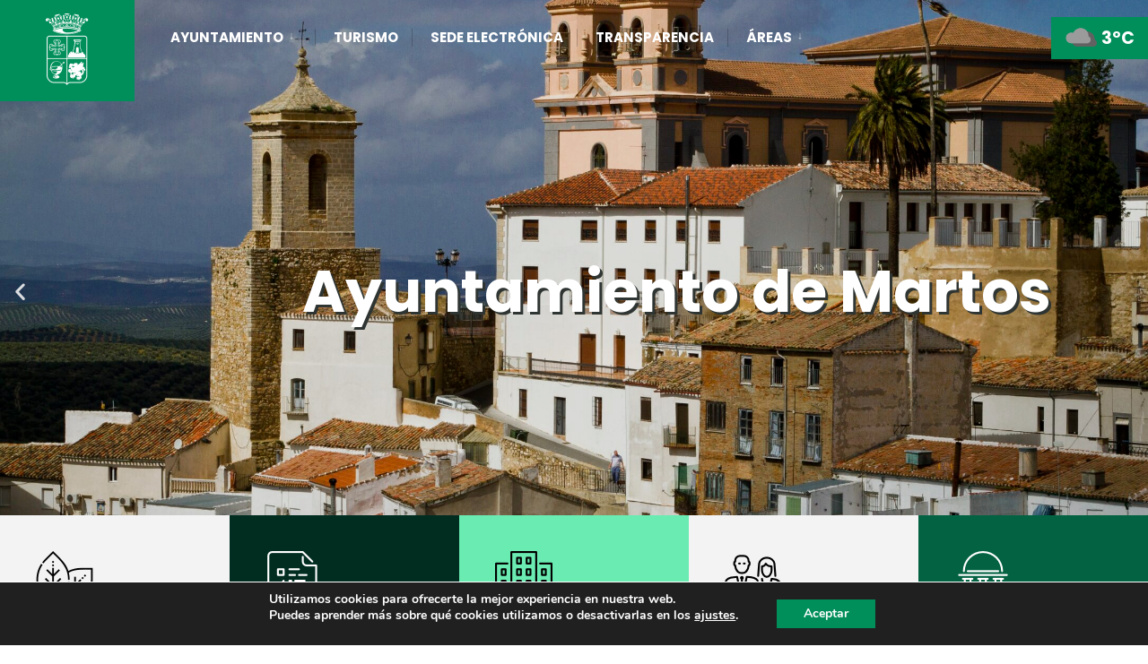

--- FILE ---
content_type: text/html; charset=UTF-8
request_url: https://martos.es/
body_size: 35246
content:
<!DOCTYPE html>
<html dir="ltr" lang="es" prefix="og: https://ogp.me/ns#">
<head><meta charset="UTF-8">

<!-- Set the viewport width to device width for mobile -->
<meta name="viewport" content="width=device-width, initial-scale=1" />

<link rel="pingback" href="https://martos.es/xmlrpc.php" />

<title>Inicio - Ayuntamiento de Martos</title>

		<!-- All in One SEO 4.5.8 - aioseo.com -->
		<meta name="description" content="Portal WEB del Ayuntamiento de Martos" />
		<meta name="robots" content="max-image-preview:large" />
		<link rel="canonical" href="https://martos.es/" />
		<meta name="generator" content="All in One SEO (AIOSEO) 4.5.8" />
		<meta property="og:locale" content="es_ES" />
		<meta property="og:site_name" content="Ayuntamiento de Martos - Portal WEB del Ayuntamiento de Martos" />
		<meta property="og:type" content="article" />
		<meta property="og:title" content="Inicio - Ayuntamiento de Martos" />
		<meta property="og:description" content="Portal WEB del Ayuntamiento de Martos" />
		<meta property="og:url" content="https://martos.es/" />
		<meta property="article:published_time" content="2023-11-06T11:15:53+00:00" />
		<meta property="article:modified_time" content="2026-01-15T13:02:48+00:00" />
		<meta name="twitter:card" content="summary_large_image" />
		<meta name="twitter:title" content="Inicio - Ayuntamiento de Martos" />
		<meta name="twitter:description" content="Portal WEB del Ayuntamiento de Martos" />
		<script type="application/ld+json" class="aioseo-schema">
			{"@context":"https:\/\/schema.org","@graph":[{"@type":"BreadcrumbList","@id":"https:\/\/martos.es\/#breadcrumblist","itemListElement":[{"@type":"ListItem","@id":"https:\/\/martos.es\/#listItem","position":1,"name":"Hogar"}]},{"@type":"Organization","@id":"https:\/\/martos.es\/#organization","name":"Ayuntamiento de Martos","url":"https:\/\/martos.es\/"},{"@type":"WebPage","@id":"https:\/\/martos.es\/#webpage","url":"https:\/\/martos.es\/","name":"Inicio - Ayuntamiento de Martos","description":"Portal WEB del Ayuntamiento de Martos","inLanguage":"es-ES","isPartOf":{"@id":"https:\/\/martos.es\/#website"},"breadcrumb":{"@id":"https:\/\/martos.es\/#breadcrumblist"},"datePublished":"2023-11-06T11:15:53+01:00","dateModified":"2026-01-15T14:02:48+01:00"},{"@type":"WebSite","@id":"https:\/\/martos.es\/#website","url":"https:\/\/martos.es\/","name":"Ayuntamiento de Martos","description":"Portal WEB del Ayuntamiento de Martos","inLanguage":"es-ES","publisher":{"@id":"https:\/\/martos.es\/#organization"},"potentialAction":{"@type":"SearchAction","target":{"@type":"EntryPoint","urlTemplate":"https:\/\/martos.es\/?s={search_term_string}"},"query-input":"required name=search_term_string"}}]}
		</script>
		<!-- All in One SEO -->

<script id="cookieyes" type="text/javascript" src="https://cdn-cookieyes.com/client_data/c01379321d03812ba440b7ef/script.js"></script><link rel='dns-prefetch' href='//www.googletagmanager.com' />
<link rel='dns-prefetch' href='//fonts.googleapis.com' />
<link rel='preconnect' href='https://fonts.gstatic.com' crossorigin />
<link rel="alternate" type="application/rss+xml" title="Ayuntamiento de Martos &raquo; Feed" href="https://martos.es/feed/" />
<link rel="alternate" type="application/rss+xml" title="Ayuntamiento de Martos &raquo; Feed de los comentarios" href="https://martos.es/comments/feed/" />
<script type="text/javascript">
window._wpemojiSettings = {"baseUrl":"https:\/\/s.w.org\/images\/core\/emoji\/14.0.0\/72x72\/","ext":".png","svgUrl":"https:\/\/s.w.org\/images\/core\/emoji\/14.0.0\/svg\/","svgExt":".svg","source":{"concatemoji":"https:\/\/martos.es\/wp-includes\/js\/wp-emoji-release.min.js?ver=6.3.2"}};
/*! This file is auto-generated */
!function(i,n){var o,s,e;function c(e){try{var t={supportTests:e,timestamp:(new Date).valueOf()};sessionStorage.setItem(o,JSON.stringify(t))}catch(e){}}function p(e,t,n){e.clearRect(0,0,e.canvas.width,e.canvas.height),e.fillText(t,0,0);var t=new Uint32Array(e.getImageData(0,0,e.canvas.width,e.canvas.height).data),r=(e.clearRect(0,0,e.canvas.width,e.canvas.height),e.fillText(n,0,0),new Uint32Array(e.getImageData(0,0,e.canvas.width,e.canvas.height).data));return t.every(function(e,t){return e===r[t]})}function u(e,t,n){switch(t){case"flag":return n(e,"\ud83c\udff3\ufe0f\u200d\u26a7\ufe0f","\ud83c\udff3\ufe0f\u200b\u26a7\ufe0f")?!1:!n(e,"\ud83c\uddfa\ud83c\uddf3","\ud83c\uddfa\u200b\ud83c\uddf3")&&!n(e,"\ud83c\udff4\udb40\udc67\udb40\udc62\udb40\udc65\udb40\udc6e\udb40\udc67\udb40\udc7f","\ud83c\udff4\u200b\udb40\udc67\u200b\udb40\udc62\u200b\udb40\udc65\u200b\udb40\udc6e\u200b\udb40\udc67\u200b\udb40\udc7f");case"emoji":return!n(e,"\ud83e\udef1\ud83c\udffb\u200d\ud83e\udef2\ud83c\udfff","\ud83e\udef1\ud83c\udffb\u200b\ud83e\udef2\ud83c\udfff")}return!1}function f(e,t,n){var r="undefined"!=typeof WorkerGlobalScope&&self instanceof WorkerGlobalScope?new OffscreenCanvas(300,150):i.createElement("canvas"),a=r.getContext("2d",{willReadFrequently:!0}),o=(a.textBaseline="top",a.font="600 32px Arial",{});return e.forEach(function(e){o[e]=t(a,e,n)}),o}function t(e){var t=i.createElement("script");t.src=e,t.defer=!0,i.head.appendChild(t)}"undefined"!=typeof Promise&&(o="wpEmojiSettingsSupports",s=["flag","emoji"],n.supports={everything:!0,everythingExceptFlag:!0},e=new Promise(function(e){i.addEventListener("DOMContentLoaded",e,{once:!0})}),new Promise(function(t){var n=function(){try{var e=JSON.parse(sessionStorage.getItem(o));if("object"==typeof e&&"number"==typeof e.timestamp&&(new Date).valueOf()<e.timestamp+604800&&"object"==typeof e.supportTests)return e.supportTests}catch(e){}return null}();if(!n){if("undefined"!=typeof Worker&&"undefined"!=typeof OffscreenCanvas&&"undefined"!=typeof URL&&URL.createObjectURL&&"undefined"!=typeof Blob)try{var e="postMessage("+f.toString()+"("+[JSON.stringify(s),u.toString(),p.toString()].join(",")+"));",r=new Blob([e],{type:"text/javascript"}),a=new Worker(URL.createObjectURL(r),{name:"wpTestEmojiSupports"});return void(a.onmessage=function(e){c(n=e.data),a.terminate(),t(n)})}catch(e){}c(n=f(s,u,p))}t(n)}).then(function(e){for(var t in e)n.supports[t]=e[t],n.supports.everything=n.supports.everything&&n.supports[t],"flag"!==t&&(n.supports.everythingExceptFlag=n.supports.everythingExceptFlag&&n.supports[t]);n.supports.everythingExceptFlag=n.supports.everythingExceptFlag&&!n.supports.flag,n.DOMReady=!1,n.readyCallback=function(){n.DOMReady=!0}}).then(function(){return e}).then(function(){var e;n.supports.everything||(n.readyCallback(),(e=n.source||{}).concatemoji?t(e.concatemoji):e.wpemoji&&e.twemoji&&(t(e.twemoji),t(e.wpemoji)))}))}((window,document),window._wpemojiSettings);
</script>
<style type="text/css">
img.wp-smiley,
img.emoji {
	display: inline !important;
	border: none !important;
	box-shadow: none !important;
	height: 1em !important;
	width: 1em !important;
	margin: 0 0.07em !important;
	vertical-align: -0.1em !important;
	background: none !important;
	padding: 0 !important;
}
</style>
	<style id='classic-theme-styles-inline-css' type='text/css'>
/*! This file is auto-generated */
.wp-block-button__link{color:#fff;background-color:#32373c;border-radius:9999px;box-shadow:none;text-decoration:none;padding:calc(.667em + 2px) calc(1.333em + 2px);font-size:1.125em}.wp-block-file__button{background:#32373c;color:#fff;text-decoration:none}
</style>
<link rel='stylesheet' id='eleslider-style-css' href='https://martos.es/wp-content/plugins/eleslider/assets/eleslider.css?ver=6.3.2' type='text/css' media='all' />
<link rel='stylesheet' id='dashicons-css' href='https://martos.es/wp-includes/css/dashicons.min.css?ver=6.3.2' type='text/css' media='all' />
<link rel='stylesheet' id='events-manager-css' href='https://martos.es/wp-content/plugins/events-manager/includes/css/events-manager.min.css?ver=6.4.7.1' type='text/css' media='all' />
<style id='events-manager-inline-css' type='text/css'>
body .em { --font-family : inherit; --font-weight : inherit; --font-size : 1em; --line-height : inherit; }
</style>
<link rel='stylesheet' id='redux-extendify-styles-css' href='https://martos.es/wp-content/plugins/redux-framework/redux-core/assets/css/extendify-utilities.css?ver=4.4.14' type='text/css' media='all' />
<link rel='stylesheet' id='elementor-frontend-css' href='https://martos.es/wp-content/plugins/elementor/assets/css/frontend-lite.min.css?ver=3.20.1' type='text/css' media='all' />
<link rel='stylesheet' id='eael-general-css' href='https://martos.es/wp-content/plugins/essential-addons-for-elementor-lite/assets/front-end/css/view/general.min.css?ver=5.9.11' type='text/css' media='all' />
<link rel='stylesheet' id='eael-6853-css' href='https://martos.es/wp-content/uploads/essential-addons-elementor/eael-6853.css?ver=1768485768' type='text/css' media='all' />
<link rel='stylesheet' id='elementor-icons-css' href='https://martos.es/wp-content/plugins/elementor/assets/lib/eicons/css/elementor-icons.min.css?ver=5.29.0' type='text/css' media='all' />
<link rel='stylesheet' id='swiper-css' href='https://martos.es/wp-content/plugins/elementor/assets/lib/swiper/v8/css/swiper.min.css?ver=8.4.5' type='text/css' media='all' />
<link rel='stylesheet' id='elementor-post-7-css' href='https://martos.es/wp-content/uploads/elementor/css/post-7.css?ver=1710763996' type='text/css' media='all' />
<link rel='stylesheet' id='elementor-pro-css' href='https://martos.es/wp-content/plugins/elementor-pro/assets/css/frontend-lite.min.css?ver=3.17.1' type='text/css' media='all' />
<link rel='stylesheet' id='elementor-post-6853-css' href='https://martos.es/wp-content/uploads/elementor/css/post-6853.css?ver=1768482180' type='text/css' media='all' />
<link rel='stylesheet' id='wpfd-modal-css' href='https://martos.es/wp-content/plugins/wp-file-download/app/admin/assets/css/leanmodal.css?ver=6.3.2' type='text/css' media='all' />
<link rel='stylesheet' id='wpfd-elementor-widget-style-css' href='https://martos.es/wp-content/plugins/wp-file-download/app/includes/elementor/assets/css/elementor.widgets.css?ver=5.9.4' type='text/css' media='all' />
<link rel='stylesheet' id='wpfd-jquery-tagit-css' href='https://martos.es/wp-content/plugins/wp-file-download/app/admin/assets/css/jquery.tagit.css?ver=6.3.2' type='text/css' media='all' />
<link rel='stylesheet' id='wpfd-daterangepicker-style-css' href='https://martos.es/wp-content/plugins/wp-file-download/app/admin/assets/ui/css/daterangepicker.css?ver=5.9.4' type='text/css' media='all' />
<link rel='stylesheet' id='wpfd-chosen-style-css' href='https://martos.es/wp-content/plugins/wp-file-download/app/admin/assets/css/chosen.css?ver=5.9.4' type='text/css' media='all' />
<link rel='stylesheet' id='wpfd-jquery-qtip-style-css' href='https://martos.es/wp-content/plugins/wp-file-download/app/admin/assets/ui/css/jquery.qtip.css?ver=5.9.4' type='text/css' media='all' />
<link rel='stylesheet' id='wpfd-elementor-widget-dark-style-css' href='https://martos.es/wp-content/plugins/wp-file-download/app/includes/elementor/assets/css/elementor.dark.css?ver=3.20.1' type='text/css' media='(prefers-color-scheme: dark)' />
<link rel='stylesheet' id='wpfd-elementor-widget-light-style-css' href='https://martos.es/wp-content/plugins/wp-file-download/app/includes/elementor/assets/css/elementor.light.css?ver=3.20.1' type='text/css' media='(prefers-color-scheme: light)' />
<link rel='stylesheet' id='wp-fullcalendar-css' href='https://martos.es/wp-content/plugins/wp-fullcalendar/includes/css/main.css?ver=1.5' type='text/css' media='all' />
<link rel='stylesheet' id='wp-fullcalendar-tippy-light-css' href='https://martos.es/wp-content/plugins/wp-fullcalendar/includes/css/tippy/light.css?ver=1.5' type='text/css' media='all' />
<link rel='stylesheet' id='jquery-ui-css' href='https://martos.es/wp-content/plugins/wp-fullcalendar/includes/css/jquery-ui/humanity/jquery-ui.min.css?ver=1.5' type='text/css' media='all' />
<link rel='stylesheet' id='jquery-ui-theme-css' href='https://martos.es/wp-content/plugins/wp-fullcalendar/includes/css/jquery-ui/humanity/theme.css?ver=1.5' type='text/css' media='all' />
<link rel='stylesheet' id='citygov-style-css' href='https://martos.es/wp-content/themes/citygov/style.css?ver=6.3.2' type='text/css' media='all' />
<link rel='stylesheet' id='fontawesome-css' href='https://martos.es/wp-content/themes/citygov/styles/fontawesome.css?ver=6.3.2' type='text/css' media='all' />
<link rel='stylesheet' id='citygov-mobile-css' href='https://martos.es/wp-content/themes/citygov/style-mobile.css?ver=6.3.2' type='text/css' media='all' />
<link rel='stylesheet' id='newsletter-css' href='https://martos.es/wp-content/plugins/newsletter/style.css?ver=8.2.3' type='text/css' media='all' />
<link rel='stylesheet' id='essential-blocks-frontend-style-css' href='https://martos.es/wp-content/plugins/essential-blocks/dist/style.css?ver=4.5.4' type='text/css' media='all' />
<style id='essential-blocks-frontend-style-inline-css' type='text/css'>

            :root {
                --eb-global-primary-color: #101828;
--eb-global-secondary-color: #475467;
--eb-global-tertiary-color: #98A2B3;
--eb-global-text-color: #475467;
--eb-global-heading-color: #1D2939;
--eb-global-link-color: #444CE7;
--eb-global-background-color: #F9FAFB;
--eb-global-button-text-color: #FFFFFF;
--eb-global-button-background-color: #101828;
--eb-gradient-primary-color: linear-gradient(90deg, hsla(259, 84%, 78%, 1) 0%, hsla(206, 67%, 75%, 1) 100%);
--eb-gradient-secondary-color: linear-gradient(90deg, hsla(18, 76%, 85%, 1) 0%, hsla(203, 69%, 84%, 1) 100%);
--eb-gradient-tertiary-color: linear-gradient(90deg, hsla(248, 21%, 15%, 1) 0%, hsla(250, 14%, 61%, 1) 100%);
--eb-gradient-background-color: linear-gradient(90deg, rgb(250, 250, 250) 0%, rgb(233, 233, 233) 49%, rgb(244, 243, 243) 100%);

                --eb-tablet-breakpoint: 1024px;
--eb-mobile-breakpoint: 767px;

            }
        
</style>
<link rel='stylesheet' id='eb-widget-style-css' href='https://martos.es/wp-content/uploads/eb-style/eb-style-widget.min.css?ver=01739087eb' type='text/css' media='all' />
<link rel="preload" as="style" href="https://fonts.googleapis.com/css?family=Nunito%20Sans:200,300,400,500,600,700,800,900,200italic,300italic,400italic,500italic,600italic,700italic,800italic,900italic%7CPoppins:700,400,800,600,500&#038;subset=latin&#038;display=swap&#038;ver=1714473292" /><link rel="stylesheet" href="https://fonts.googleapis.com/css?family=Nunito%20Sans:200,300,400,500,600,700,800,900,200italic,300italic,400italic,500italic,600italic,700italic,800italic,900italic%7CPoppins:700,400,800,600,500&#038;subset=latin&#038;display=swap&#038;ver=1714473292" media="print" onload="this.media='all'"><noscript><link rel="stylesheet" href="https://fonts.googleapis.com/css?family=Nunito%20Sans:200,300,400,500,600,700,800,900,200italic,300italic,400italic,500italic,600italic,700italic,800italic,900italic%7CPoppins:700,400,800,600,500&#038;subset=latin&#038;display=swap&#038;ver=1714473292" /></noscript><link rel='stylesheet' id='wpr-text-animations-css-css' href='https://martos.es/wp-content/plugins/royal-elementor-addons/assets/css/lib/animations/text-animations.min.css?ver=1.3.93' type='text/css' media='all' />
<link rel='stylesheet' id='wpr-addons-css-css' href='https://martos.es/wp-content/plugins/royal-elementor-addons/assets/css/frontend.min.css?ver=1.3.93' type='text/css' media='all' />
<link rel='stylesheet' id='font-awesome-5-all-css' href='https://martos.es/wp-content/plugins/elementor/assets/lib/font-awesome/css/all.min.css?ver=5.9.11' type='text/css' media='all' />
<link rel='stylesheet' id='moove_gdpr_frontend-css' href='https://martos.es/wp-content/plugins/gdpr-cookie-compliance/dist/styles/gdpr-main.css?ver=4.14.0' type='text/css' media='all' />
<style id='moove_gdpr_frontend-inline-css' type='text/css'>
#moove_gdpr_cookie_modal,#moove_gdpr_cookie_info_bar,.gdpr_cookie_settings_shortcode_content{font-family:Nunito,sans-serif}#moove_gdpr_save_popup_settings_button{background-color:#373737;color:#fff}#moove_gdpr_save_popup_settings_button:hover{background-color:#000}#moove_gdpr_cookie_info_bar .moove-gdpr-info-bar-container .moove-gdpr-info-bar-content a.mgbutton,#moove_gdpr_cookie_info_bar .moove-gdpr-info-bar-container .moove-gdpr-info-bar-content button.mgbutton{background-color:#008f5b}#moove_gdpr_cookie_modal .moove-gdpr-modal-content .moove-gdpr-modal-footer-content .moove-gdpr-button-holder a.mgbutton,#moove_gdpr_cookie_modal .moove-gdpr-modal-content .moove-gdpr-modal-footer-content .moove-gdpr-button-holder button.mgbutton,.gdpr_cookie_settings_shortcode_content .gdpr-shr-button.button-green{background-color:#008f5b;border-color:#008f5b}#moove_gdpr_cookie_modal .moove-gdpr-modal-content .moove-gdpr-modal-footer-content .moove-gdpr-button-holder a.mgbutton:hover,#moove_gdpr_cookie_modal .moove-gdpr-modal-content .moove-gdpr-modal-footer-content .moove-gdpr-button-holder button.mgbutton:hover,.gdpr_cookie_settings_shortcode_content .gdpr-shr-button.button-green:hover{background-color:#fff;color:#008f5b}#moove_gdpr_cookie_modal .moove-gdpr-modal-content .moove-gdpr-modal-close i,#moove_gdpr_cookie_modal .moove-gdpr-modal-content .moove-gdpr-modal-close span.gdpr-icon{background-color:#008f5b;border:1px solid #008f5b}#moove_gdpr_cookie_info_bar span.change-settings-button.focus-g,#moove_gdpr_cookie_info_bar span.change-settings-button:focus,#moove_gdpr_cookie_info_bar button.change-settings-button.focus-g,#moove_gdpr_cookie_info_bar button.change-settings-button:focus{-webkit-box-shadow:0 0 1px 3px #008f5b;-moz-box-shadow:0 0 1px 3px #008f5b;box-shadow:0 0 1px 3px #008f5b}#moove_gdpr_cookie_modal .moove-gdpr-modal-content .moove-gdpr-modal-close i:hover,#moove_gdpr_cookie_modal .moove-gdpr-modal-content .moove-gdpr-modal-close span.gdpr-icon:hover,#moove_gdpr_cookie_info_bar span[data-href]>u.change-settings-button{color:#008f5b}#moove_gdpr_cookie_modal .moove-gdpr-modal-content .moove-gdpr-modal-left-content #moove-gdpr-menu li.menu-item-selected a span.gdpr-icon,#moove_gdpr_cookie_modal .moove-gdpr-modal-content .moove-gdpr-modal-left-content #moove-gdpr-menu li.menu-item-selected button span.gdpr-icon{color:inherit}#moove_gdpr_cookie_modal .moove-gdpr-modal-content .moove-gdpr-modal-left-content #moove-gdpr-menu li a span.gdpr-icon,#moove_gdpr_cookie_modal .moove-gdpr-modal-content .moove-gdpr-modal-left-content #moove-gdpr-menu li button span.gdpr-icon{color:inherit}#moove_gdpr_cookie_modal .gdpr-acc-link{line-height:0;font-size:0;color:transparent;position:absolute}#moove_gdpr_cookie_modal .moove-gdpr-modal-content .moove-gdpr-modal-close:hover i,#moove_gdpr_cookie_modal .moove-gdpr-modal-content .moove-gdpr-modal-left-content #moove-gdpr-menu li a,#moove_gdpr_cookie_modal .moove-gdpr-modal-content .moove-gdpr-modal-left-content #moove-gdpr-menu li button,#moove_gdpr_cookie_modal .moove-gdpr-modal-content .moove-gdpr-modal-left-content #moove-gdpr-menu li button i,#moove_gdpr_cookie_modal .moove-gdpr-modal-content .moove-gdpr-modal-left-content #moove-gdpr-menu li a i,#moove_gdpr_cookie_modal .moove-gdpr-modal-content .moove-gdpr-tab-main .moove-gdpr-tab-main-content a:hover,#moove_gdpr_cookie_info_bar.moove-gdpr-dark-scheme .moove-gdpr-info-bar-container .moove-gdpr-info-bar-content a.mgbutton:hover,#moove_gdpr_cookie_info_bar.moove-gdpr-dark-scheme .moove-gdpr-info-bar-container .moove-gdpr-info-bar-content button.mgbutton:hover,#moove_gdpr_cookie_info_bar.moove-gdpr-dark-scheme .moove-gdpr-info-bar-container .moove-gdpr-info-bar-content a:hover,#moove_gdpr_cookie_info_bar.moove-gdpr-dark-scheme .moove-gdpr-info-bar-container .moove-gdpr-info-bar-content button:hover,#moove_gdpr_cookie_info_bar.moove-gdpr-dark-scheme .moove-gdpr-info-bar-container .moove-gdpr-info-bar-content span.change-settings-button:hover,#moove_gdpr_cookie_info_bar.moove-gdpr-dark-scheme .moove-gdpr-info-bar-container .moove-gdpr-info-bar-content button.change-settings-button:hover,#moove_gdpr_cookie_info_bar.moove-gdpr-dark-scheme .moove-gdpr-info-bar-container .moove-gdpr-info-bar-content u.change-settings-button:hover,#moove_gdpr_cookie_info_bar span[data-href]>u.change-settings-button,#moove_gdpr_cookie_info_bar.moove-gdpr-dark-scheme .moove-gdpr-info-bar-container .moove-gdpr-info-bar-content a.mgbutton.focus-g,#moove_gdpr_cookie_info_bar.moove-gdpr-dark-scheme .moove-gdpr-info-bar-container .moove-gdpr-info-bar-content button.mgbutton.focus-g,#moove_gdpr_cookie_info_bar.moove-gdpr-dark-scheme .moove-gdpr-info-bar-container .moove-gdpr-info-bar-content a.focus-g,#moove_gdpr_cookie_info_bar.moove-gdpr-dark-scheme .moove-gdpr-info-bar-container .moove-gdpr-info-bar-content button.focus-g,#moove_gdpr_cookie_info_bar.moove-gdpr-dark-scheme .moove-gdpr-info-bar-container .moove-gdpr-info-bar-content a.mgbutton:focus,#moove_gdpr_cookie_info_bar.moove-gdpr-dark-scheme .moove-gdpr-info-bar-container .moove-gdpr-info-bar-content button.mgbutton:focus,#moove_gdpr_cookie_info_bar.moove-gdpr-dark-scheme .moove-gdpr-info-bar-container .moove-gdpr-info-bar-content a:focus,#moove_gdpr_cookie_info_bar.moove-gdpr-dark-scheme .moove-gdpr-info-bar-container .moove-gdpr-info-bar-content button:focus,#moove_gdpr_cookie_info_bar.moove-gdpr-dark-scheme .moove-gdpr-info-bar-container .moove-gdpr-info-bar-content span.change-settings-button.focus-g,span.change-settings-button:focus,button.change-settings-button.focus-g,button.change-settings-button:focus,#moove_gdpr_cookie_info_bar.moove-gdpr-dark-scheme .moove-gdpr-info-bar-container .moove-gdpr-info-bar-content u.change-settings-button.focus-g,#moove_gdpr_cookie_info_bar.moove-gdpr-dark-scheme .moove-gdpr-info-bar-container .moove-gdpr-info-bar-content u.change-settings-button:focus{color:#008f5b}#moove_gdpr_cookie_modal.gdpr_lightbox-hide{display:none}#moove_gdpr_cookie_info_bar .moove-gdpr-info-bar-container .moove-gdpr-info-bar-content a.mgbutton,#moove_gdpr_cookie_info_bar .moove-gdpr-info-bar-container .moove-gdpr-info-bar-content button.mgbutton,#moove_gdpr_cookie_modal .moove-gdpr-modal-content .moove-gdpr-modal-footer-content .moove-gdpr-button-holder a.mgbutton,#moove_gdpr_cookie_modal .moove-gdpr-modal-content .moove-gdpr-modal-footer-content .moove-gdpr-button-holder button.mgbutton,.gdpr-shr-button,#moove_gdpr_cookie_info_bar .moove-gdpr-infobar-close-btn{border-radius:0}
</style>
<link rel='stylesheet' id='google-fonts-1-css' href='https://fonts.googleapis.com/css?family=Poppins%3A100%2C100italic%2C200%2C200italic%2C300%2C300italic%2C400%2C400italic%2C500%2C500italic%2C600%2C600italic%2C700%2C700italic%2C800%2C800italic%2C900%2C900italic%7CRoboto%3A100%2C100italic%2C200%2C200italic%2C300%2C300italic%2C400%2C400italic%2C500%2C500italic%2C600%2C600italic%2C700%2C700italic%2C800%2C800italic%2C900%2C900italic&#038;display=swap&#038;ver=6.3.2' type='text/css' media='all' />
<link rel='stylesheet' id='elementor-icons-shared-0-css' href='https://martos.es/wp-content/plugins/elementor/assets/lib/font-awesome/css/fontawesome.min.css?ver=5.15.3' type='text/css' media='all' />
<link rel='stylesheet' id='elementor-icons-fa-brands-css' href='https://martos.es/wp-content/plugins/elementor/assets/lib/font-awesome/css/brands.min.css?ver=5.15.3' type='text/css' media='all' />
<link rel='stylesheet' id='elementor-icons-fa-solid-css' href='https://martos.es/wp-content/plugins/elementor/assets/lib/font-awesome/css/solid.min.css?ver=5.15.3' type='text/css' media='all' />
<link rel="preconnect" href="https://fonts.gstatic.com/" crossorigin><script type='text/javascript' data-cfasync="false" src='https://martos.es/wp-includes/js/jquery/jquery.min.js?ver=3.7.0' id='jquery-core-js'></script>
<script type='text/javascript' data-cfasync="false" src='https://martos.es/wp-includes/js/jquery/jquery-migrate.min.js?ver=3.4.1' id='jquery-migrate-js'></script>
<script type='text/javascript' src='https://martos.es/wp-content/plugins/wp-file-download/app/includes/elementor/assets/js/jquery.elementor.widgets.js?ver=5.9.4' id='jquery-elementor-widgets-js'></script>
<script type='text/javascript' src='https://martos.es/wp-includes/js/jquery/ui/core.min.js?ver=1.13.2' id='jquery-ui-core-js'></script>
<script type='text/javascript' src='https://martos.es/wp-includes/js/jquery/ui/mouse.min.js?ver=1.13.2' id='jquery-ui-mouse-js'></script>
<script type='text/javascript' src='https://martos.es/wp-includes/js/jquery/ui/sortable.min.js?ver=1.13.2' id='jquery-ui-sortable-js'></script>
<script type='text/javascript' src='https://martos.es/wp-includes/js/jquery/ui/datepicker.min.js?ver=1.13.2' id='jquery-ui-datepicker-js'></script>
<script id="jquery-ui-datepicker-js-after" type="text/javascript">
jQuery(function(jQuery){jQuery.datepicker.setDefaults({"closeText":"Cerrar","currentText":"Hoy","monthNames":["enero","febrero","marzo","abril","mayo","junio","julio","agosto","septiembre","octubre","noviembre","diciembre"],"monthNamesShort":["Ene","Feb","Mar","Abr","May","Jun","Jul","Ago","Sep","Oct","Nov","Dic"],"nextText":"Siguiente","prevText":"Anterior","dayNames":["domingo","lunes","martes","mi\u00e9rcoles","jueves","viernes","s\u00e1bado"],"dayNamesShort":["Dom","Lun","Mar","Mi\u00e9","Jue","Vie","S\u00e1b"],"dayNamesMin":["D","L","M","X","J","V","S"],"dateFormat":"MM d, yy","firstDay":1,"isRTL":false});});
</script>
<script type='text/javascript' src='https://martos.es/wp-includes/js/jquery/ui/resizable.min.js?ver=1.13.2' id='jquery-ui-resizable-js'></script>
<script type='text/javascript' src='https://martos.es/wp-includes/js/jquery/ui/draggable.min.js?ver=1.13.2' id='jquery-ui-draggable-js'></script>
<script type='text/javascript' src='https://martos.es/wp-includes/js/jquery/ui/controlgroup.min.js?ver=1.13.2' id='jquery-ui-controlgroup-js'></script>
<script type='text/javascript' src='https://martos.es/wp-includes/js/jquery/ui/checkboxradio.min.js?ver=1.13.2' id='jquery-ui-checkboxradio-js'></script>
<script type='text/javascript' src='https://martos.es/wp-includes/js/jquery/ui/button.min.js?ver=1.13.2' id='jquery-ui-button-js'></script>
<script type='text/javascript' src='https://martos.es/wp-includes/js/jquery/ui/dialog.min.js?ver=1.13.2' id='jquery-ui-dialog-js'></script>
<script type='text/javascript' id='events-manager-js-extra'>
/* <![CDATA[ */
var EM = {"ajaxurl":"https:\/\/martos.es\/wp-admin\/admin-ajax.php","locationajaxurl":"https:\/\/martos.es\/wp-admin\/admin-ajax.php?action=locations_search","firstDay":"1","locale":"es","dateFormat":"yy-mm-dd","ui_css":"https:\/\/martos.es\/wp-content\/plugins\/events-manager\/includes\/css\/jquery-ui\/build.min.css","show24hours":"1","is_ssl":"1","autocomplete_limit":"10","calendar":{"breakpoints":{"small":560,"medium":908,"large":false}},"phone":"","datepicker":{"format":"d\/m\/Y","locale":"es"},"search":{"breakpoints":{"small":650,"medium":850,"full":false}},"url":"https:\/\/martos.es\/wp-content\/plugins\/events-manager","txt_search":"Buscar","txt_searching":"Buscando...","txt_loading":"Cargando...","event_detach_warning":"\u00bfSeguro de que deseas separar este evento? Haci\u00e9ndolo, este evento ser\u00e1 independiente del conjunto de eventos peri\u00f3dicos.","delete_recurrence_warning":"\u00bfSeguro que deseas borrar todas las repeticiones de este evento? Todos los eventos se mover\u00e1n a la papelera."};
/* ]]> */
</script>
<script type='text/javascript' src='https://martos.es/wp-content/plugins/events-manager/includes/js/events-manager.min.js?ver=6.4.7.1' id='events-manager-js'></script>
<script type='text/javascript' src='https://martos.es/wp-content/plugins/events-manager/includes/external/flatpickr/l10n/es.min.js?ver=6.4.7.1' id='em-flatpickr-localization-js'></script>
<script type='text/javascript' src='https://martos.es/wp-content/plugins/wp-file-download/app/admin/assets/js/jquery.leanModal.min.js?ver=6.3.2' id='wpfd-modal-js'></script>
<script type='text/javascript' id='wpfd-elementor-js-extra'>
/* <![CDATA[ */
var wpfd_elemetor_vars = {"dir":"https:\/\/martos.es\/wp-content\/plugins\/wp-file-download\/"};
/* ]]> */
</script>
<script type='text/javascript' src='https://martos.es/wp-content/plugins/wp-file-download/app/includes/elementor/assets/js/jquery.elementor.js?ver=6.3.2' id='wpfd-elementor-js'></script>
<script type='text/javascript' src='https://martos.es/wp-includes/js/jquery/ui/menu.min.js?ver=1.13.2' id='jquery-ui-menu-js'></script>
<script type='text/javascript' src='https://martos.es/wp-includes/js/dist/vendor/wp-polyfill-inert.min.js?ver=3.1.2' id='wp-polyfill-inert-js'></script>
<script type='text/javascript' src='https://martos.es/wp-includes/js/dist/vendor/regenerator-runtime.min.js?ver=0.13.11' id='regenerator-runtime-js'></script>
<script type='text/javascript' src='https://martos.es/wp-includes/js/dist/vendor/wp-polyfill.min.js?ver=3.15.0' id='wp-polyfill-js'></script>
<script type='text/javascript' src='https://martos.es/wp-includes/js/dist/dom-ready.min.js?ver=392bdd43726760d1f3ca' id='wp-dom-ready-js'></script>
<script type='text/javascript' src='https://martos.es/wp-includes/js/dist/hooks.min.js?ver=c6aec9a8d4e5a5d543a1' id='wp-hooks-js'></script>
<script type='text/javascript' src='https://martos.es/wp-includes/js/dist/i18n.min.js?ver=7701b0c3857f914212ef' id='wp-i18n-js'></script>
<script id="wp-i18n-js-after" type="text/javascript">
wp.i18n.setLocaleData( { 'text direction\u0004ltr': [ 'ltr' ] } );
</script>
<script type='text/javascript' id='wp-a11y-js-translations'>
( function( domain, translations ) {
	var localeData = translations.locale_data[ domain ] || translations.locale_data.messages;
	localeData[""].domain = domain;
	wp.i18n.setLocaleData( localeData, domain );
} )( "default", {"translation-revision-date":"2023-10-17 16:18:36+0000","generator":"GlotPress\/4.0.0-beta.2","domain":"messages","locale_data":{"messages":{"":{"domain":"messages","plural-forms":"nplurals=2; plural=n != 1;","lang":"es"},"Notifications":["Avisos"]}},"comment":{"reference":"wp-includes\/js\/dist\/a11y.js"}} );
</script>
<script type='text/javascript' src='https://martos.es/wp-includes/js/dist/a11y.min.js?ver=7032343a947cfccf5608' id='wp-a11y-js'></script>
<script type='text/javascript' id='jquery-ui-autocomplete-js-extra'>
/* <![CDATA[ */
var uiAutocompleteL10n = {"noResults":"No se han encontrado resultados.","oneResult":"1 resultado encontrado. Utiliza las teclas de flecha arriba y abajo para navegar.","manyResults":"%d resultados encontrados. Utiliza las teclas arriba y abajo para navegar.","itemSelected":"Elemento seleccionado."};
/* ]]> */
</script>
<script type='text/javascript' src='https://martos.es/wp-includes/js/jquery/ui/autocomplete.min.js?ver=1.13.2' id='jquery-ui-autocomplete-js'></script>
<script type='text/javascript' src='https://martos.es/wp-content/plugins/wp-file-download/app/admin/assets/js/jquery.tagit.js?ver=6.3.2' id='wpfd-jquery-tagit-js'></script>
<script type='text/javascript' src='https://martos.es/wp-content/plugins/wp-file-download/app/admin/assets/ui/js/moment.min.js?ver=5.9.4' id='wpfd-moment-js'></script>
<script type='text/javascript' src='https://martos.es/wp-content/plugins/wp-file-download/app/admin/assets/ui/js/daterangepicker.min.js?ver=5.9.4' id='wpfd-daterangepicker-js'></script>
<script type='text/javascript' src='https://martos.es/wp-content/plugins/wp-file-download/app/admin/assets/js/chosen.jquery.min.js?ver=5.9.4' id='wpfd-chosen-js'></script>
<script type='text/javascript' id='wpfd-search_filter-js-extra'>
/* <![CDATA[ */
var wpfdvars = {"downloadSelected":"","dateFormat":"DD-MM-YYYY","locale":"es","msg_search_box_placeholder":"Introduzca etiquetas aqu\u00ed...","msg_file_category":"CATEGORIAS","msg_filter_by_tags":"Filter by Tags","msg_no_tag_in_this_category_found":"No tags in this category found!","msg_to_date_greater_than_from_date":"The To date must be greater than the From date.","msg_overlap_date":"You have selected a date that has been overlapped with the previous date.","search_file_suggestion":"1"};
/* ]]> */
</script>
<script id="wpfd-search_filter-js-before" type="text/javascript">
var wpfdLocaleSettings = {
            "format": "DD-MM-YYYY",
            "separator": " - ",
            "applyLabel": "Aplicar",
            "cancelLabel": "Cancelar",
            "fromLabel": "De",
            "toLabel": "A",
            "customRangeLabel": "Costumbre",
            "weekLabel": "EN",
            "daysOfWeek": [
                "Su",
                "Mes",
                "Tu",
                "Nosotros",
                "Th",
                "fr.",
                "en",
            ],
            "monthNames": [
                "Enero",
                "Febrero",
                "Marzo",
                "Abril",
                "Puede",
                "Junio",
                "Julio",
                "Agosto",
                "Septiembre",
                "Octubre",
                "Noviembre",
                "Diciembre",
            ],
            "firstDay": 1,
        }
</script>
<script type='text/javascript' src='https://martos.es/wp-content/plugins/wp-file-download/app/site/assets/js/search_filter.js?ver=5.9.4' id='wpfd-search_filter-js'></script>
<script type='text/javascript' src='https://martos.es/wp-content/plugins/wp-file-download/app/admin/assets/ui/js/jquery.qtip.min.js?ver=5.9.4' id='wpfd-jquery-qtip-js'></script>
<script type='text/javascript' src='https://martos.es/wp-includes/js/jquery/ui/selectmenu.min.js?ver=1.13.2' id='jquery-ui-selectmenu-js'></script>
<script type='text/javascript' src='https://martos.es/wp-includes/js/jquery/ui/tooltip.min.js?ver=1.13.2' id='jquery-ui-tooltip-js'></script>
<script type='text/javascript' src='https://martos.es/wp-includes/js/dist/vendor/moment.min.js?ver=2.29.4' id='moment-js'></script>
<script id="moment-js-after" type="text/javascript">
moment.updateLocale( 'es_ES', {"months":["enero","febrero","marzo","abril","mayo","junio","julio","agosto","septiembre","octubre","noviembre","diciembre"],"monthsShort":["Ene","Feb","Mar","Abr","May","Jun","Jul","Ago","Sep","Oct","Nov","Dic"],"weekdays":["domingo","lunes","martes","mi\u00e9rcoles","jueves","viernes","s\u00e1bado"],"weekdaysShort":["Dom","Lun","Mar","Mi\u00e9","Jue","Vie","S\u00e1b"],"week":{"dow":1},"longDateFormat":{"LT":"g:i a","LTS":null,"L":null,"LL":"F j, Y","LLL":"j \\d\\e F \\d\\e Y H:i","LLLL":null}} );
</script>
<script type='text/javascript' id='wp-fullcalendar-js-extra'>
/* <![CDATA[ */
var WPFC = {"ajaxurl":"https:\/\/martos.es\/wp-admin\/admin-ajax.php?action=WP_FullCalendar","firstDay":"1","wpfc_theme":"jquery-ui","wpfc_limit":"3","wpfc_limit_txt":"Ver m\u00e1s ...","timeFormat":"h(:mm)A","defaultView":"month","weekends":"true","header":{"left":"prev,next today","center":"title","right":"month,basicWeek,basicDay"},"wpfc_qtips":"1","tippy_theme":"light-border","tippy_placement":"auto","tippy_loading":"Loading..."};
/* ]]> */
</script>
<script type='text/javascript' src='https://martos.es/wp-content/plugins/wp-fullcalendar/includes/js/main.js?ver=1.5' id='wp-fullcalendar-js'></script>

<!-- Fragmento de código de Google Analytics añadido por Site Kit -->
<script type='text/javascript' src='https://www.googletagmanager.com/gtag/js?id=GT-NGMVJ2K' id='google_gtagjs-js' async></script>
<script id="google_gtagjs-js-after" type="text/javascript">
window.dataLayer = window.dataLayer || [];function gtag(){dataLayer.push(arguments);}
gtag('set', 'linker', {"domains":["martos.es"]} );
gtag("js", new Date());
gtag("set", "developer_id.dZTNiMT", true);
gtag("config", "GT-NGMVJ2K");
</script>

<!-- Final del fragmento de código de Google Analytics añadido por Site Kit -->
<link rel="https://api.w.org/" href="https://martos.es/wp-json/" /><link rel="alternate" type="application/json" href="https://martos.es/wp-json/wp/v2/pages/6853" /><link rel="EditURI" type="application/rsd+xml" title="RSD" href="https://martos.es/xmlrpc.php?rsd" />
<meta name="generator" content="WordPress 6.3.2" />
<link rel='shortlink' href='https://martos.es/' />
<link rel="alternate" type="application/json+oembed" href="https://martos.es/wp-json/oembed/1.0/embed?url=https%3A%2F%2Fmartos.es%2F" />
<link rel="alternate" type="text/xml+oembed" href="https://martos.es/wp-json/oembed/1.0/embed?url=https%3A%2F%2Fmartos.es%2F&#038;format=xml" />
<meta name="generator" content="Site Kit by Google 1.122.0" /><meta name="generator" content="Redux 4.4.14" /><meta name="generator" content="Elementor 3.20.1; features: e_optimized_assets_loading, e_optimized_css_loading, additional_custom_breakpoints, block_editor_assets_optimize, e_image_loading_optimization; settings: css_print_method-external, google_font-enabled, font_display-swap">
<link rel="icon" href="https://martos.es/wp-content/uploads/2023/11/martos-ico-150x150.png" sizes="32x32" />
<link rel="icon" href="https://martos.es/wp-content/uploads/2023/11/martos-ico-300x300.png" sizes="192x192" />
<link rel="apple-touch-icon" href="https://martos.es/wp-content/uploads/2023/11/martos-ico-300x300.png" />
<meta name="msapplication-TileImage" content="https://martos.es/wp-content/uploads/2023/11/martos-ico-300x300.png" />
		<style type="text/css" id="wp-custom-css">
			.author{
display:none
}		</style>
		<style id="themnific_redux-dynamic-css" title="dynamic-css" class="redux-options-output">.site_wrapper{background-color:#f7f7f7;}body,input,button,select,#wpmem_reg fieldset,#wpmem_login fieldset,fieldset .give-final-total-amount{font-family:"Nunito Sans";font-weight:400;font-style:normal;color:#232323;font-size:18px;}.wrapper,.postbar{background-color:#fff;}.ghost,.single .give-goal-progress,.sidebar_item,#comments .navigation a,a.page-numbers,.page-numbers.dots{background-color:#f7f7f7;}a,.events-table h3 a{color:#222;}a:hover,.events-table h3 a:hover{color:#000000;}a:active,.events-table h3 a:active{color:#000;}.entry a,.events-table h3 a:hover{color:#008f5b;}.events-table h3 a:hover{border-color:#008f5b;}.entry p a:hover{background-color:#008f5b;}.p-border,.sidebar_item,.give-goal-progress,.meta,h3#reply-title,.tagcloud a,.taggs a,.page-numbers,input,textarea,select,.nav_item a,.tp_recent_tweets ul li,.page-link a span,.post-pagination>p a{border-color:#eaeaea;}#sidebar,.post-pagination span{color:#333333;}.widgetable a{color:#000000;}.container_head,.header_fullwidth #header,.header_transparent #header.scrolled{background-color:#2f3532;}#titles,.header_fullwidth #titles::before,#bottombar .social-menu a:hover{background-color:#008f5b;}#header h1 a,#bottombar .social-menu a:hover{color:#ffffff;}.nav>li>a,.bottomnav p{font-family:Poppins;font-weight:700;font-style:normal;color:#ffffff;font-size:15px;}.nav li.current-menu-item>a,.nav >li>a:hover{border-color:#323d38;}.nav li ul{background-color:#008f5b;}.nav>li>ul:after,.nav > li.mega:hover::after{border-left-color:#008f5b;}body.rtl .nav>li>ul:after,body.rtl .nav > li.mega:hover::after{border-right-color:#008f5b;}.nav ul li>a,.topnav .menu_label,.topnav .social-menu span{font-family:Poppins;font-weight:400;font-style:normal;color:#fff;font-size:14px;}#main-nav>li.special>a{background-color:#008f5b;}#main-nav>li.special>a,#main-nav .special a i{color:#ffffff;}#bottombar,#bottombar::after{background-color:#f9f9f9;}#bottombar p,#bottombar a,#bottombar span,#bottombar a:hover{color:#222222;}#titles,p.menu_label{width:150px;}#titles .logo,.header_fix{margin-top:15px;margin-bottom:18px;}#navigation{padding-top:4px;padding-bottom:0px;}#footer,#footer .searchform input.s,.footop-right{background-color:#2f3532;}#footer p,#footer{color:#a8bbc4;}#footer a,#footer h2,#footer h3,#footer h4,#footer .meta,#footer .meta a,#footer .searchform input.s{color:#cedcdd;}#footer a:hover{color:#008f5b;}#footer li.cat-item,.footer-logo,#copyright,#footer .tagcloud a,#footer .tp_recent_tweets ul li,#footer .p-border,#footer .searchform input.s,#footer input,#footer .landing-section{border-color:#40535b;}.footop{background-color:#008f5b;}#footop h2,#footop a,#foo-spec{color:#ffffff;}h1.entry-title,h1.archiv,.eleslideinside h1,.eleslideinside h2{font-family:Poppins;font-weight:700;font-style:normal;color:#222;font-size:60px;}h2.posttitle{font-family:Poppins;font-weight:800;font-style:normal;color:#222;font-size:40px;}.tptn_posts_widget li::before,.sidebar_item .menu>li>a{font-family:Poppins;font-weight:700;font-style:normal;color:#222;font-size:17px;}a.mainbutton,.comment-author cite,.tab-post h4,.tptn_title,.submit,.nav-previous a,#comments .reply a,.post-pagination,.mc4wp-form input,.woocommerce #respond input#submit, .woocommerce a.button,.woocommerce button.button, .woocommerce input.button,.tmnf_events_widget a,.post-nav-text,a.event_button,.give-btn{font-family:Poppins;font-weight:600;font-style:normal;color:#000;font-size:15px;}h1{font-family:Poppins;font-weight:800;font-style:normal;color:#000;font-size:24px;}h2{font-family:Poppins;font-weight:800;font-style:normal;color:#222;font-size:22px;}h3,.format-quote .teaser,#wpmem_reg legend, #wpmem_login legend,.give-goal-progress{font-family:Poppins;font-weight:700;font-style:normal;color:#222;font-size:22px;}h4{font-family:Poppins;font-weight:700;font-style:normal;color:#222;font-size:17px;}h5{font-family:Poppins;font-weight:600;font-style:normal;color:#000;font-size:15px;}h6,.su-button span,.owl-nav>div,.awesome-weather-wrap{font-family:Poppins;font-weight:500;font-style:normal;color:#000;font-size:11px;}.meta,.meta a,.crumb{font-family:Poppins;font-weight:500;font-style:normal;color:#686868;font-size:11px;}a.mainbutton.inv{background-color:#f93822;}a.mainbutton.inv{color:#fff;}a.searchSubmit,.ribbon,.cat_nr,.woocommerce #respond input#submit,.woocommerce a.button,.woocommerce button.button.alt,.woocommerce input.button.alt,.woocommerce a.button.alt,.woocommerce button.button, .woocommerce input.button,#respond #submit,.page-numbers.current,a.mainbutton,#submit,#comments .navigation a,.tagssingle a,.contact-form .submit,a.comment-reply-link,.dekoline:before,.eleslideinside h2:before,.item_inn:before,.meta_more a,.owl-nav > div,.page-link>span,.button_div input,button.give-btn-reveal,.give-btn-modal,.give-submit.give-btn,.give-progress-bar > span{background-color:#008f5b;}input.button,button.submit,#sidebar ul.menu a:hover,#sidebar ul.menu .current-menu-item>a,.page-link>span{border-color:#008f5b;}.main-breadcrumbs span:after{color:#008f5b;}a.searchSubmit,.ribbon,.ribbon a,.ribbon p,#footer .ribbon,.cat_nr,.woocommerce #respond input#submit,.woocommerce a.button.alt,.woocommerce input.button.alt,.woocommerce a.button,.woocommerce button.button.alt, .woocommerce button.button, .woocommerce input.button,#comments .reply a,#respond #submit,#footer a.mainbutton,.tmnf_icon,a.mainbutton,#submit,#comments .navigation a,.tagssingle a,.mc4wp-form input[type="submit"],a.comment-reply-link,.page-numbers.current,.meta_more a,.owl-next:before,.owl-prev:before,.page-link>span,.button_div input,button.give-btn-reveal,.give-btn-modal,.give-submit.give-btn{color:#ffffff;}a.searchSubmit:hover,.ribbon:hover,a.mainbutton:hover,.entry a.ribbon:hover,.woocommerce #respond input#submit:hover,.woocommerce a.button.alt:hover,.woocommerce a.button:hover, .woocommerce button.button:hover,.woocommerce input.button.alt:hover,.woocommerce input.button:hover,.meta_more a:hover,.owl-nav>div:hover,#main-nav>li.special>a:hover,button.give-btn-reveal:hover,.give-btn-modal:hover,.give-submit.give-btn:hover,.wpcf7-submit,.give-btn.give-default-level{background-color:#0abf79;}input.button:hover,button.submit:hover{border-color:#0abf79;}#footer a.mainbutton:hover,.ribbon:hover,.ribbon:hover a,.ribbon a:hover,.entry a.ribbon:hover,a.mainbutton:hover,.woocommerce #respond input#submit:hover, .woocommerce a.button:hover, .woocommerce button.button:hover, .woocommerce input.button:hover,.meta_more a:hover,.owl-next:hover:before,.owl-prev:hover:before,#main-nav>li.special>a:hover,button.give-btn-reveal:hover,.give-btn-modal:hover,.give-submit.give-btn:hover,.wpcf7-submit,.give-btn.give-default-level{color:#ffffff;}.imgwrap,.post-nav-image,.page-header{background-color:#1E1E1E;}.page-header,.page-header a,.page-header h1,.page-header h2,.main-breadcrumbs span{color:#ffffff;}</style><style id="wpr_lightbox_styles">
				.lg-backdrop {
					background-color: rgba(0,0,0,0.6) !important;
				}
				.lg-toolbar,
				.lg-dropdown {
					background-color: rgba(0,0,0,0.8) !important;
				}
				.lg-dropdown:after {
					border-bottom-color: rgba(0,0,0,0.8) !important;
				}
				.lg-sub-html {
					background-color: rgba(0,0,0,0.8) !important;
				}
				.lg-thumb-outer,
				.lg-progress-bar {
					background-color: #444444 !important;
				}
				.lg-progress {
					background-color: #a90707 !important;
				}
				.lg-icon {
					color: #efefef !important;
					font-size: 20px !important;
				}
				.lg-icon.lg-toogle-thumb {
					font-size: 24px !important;
				}
				.lg-icon:hover,
				.lg-dropdown-text:hover {
					color: #ffffff !important;
				}
				.lg-sub-html,
				.lg-dropdown-text {
					color: #efefef !important;
					font-size: 14px !important;
				}
				#lg-counter {
					color: #efefef !important;
					font-size: 14px !important;
				}
				.lg-prev,
				.lg-next {
					font-size: 35px !important;
				}

				/* Defaults */
				.lg-icon {
				background-color: transparent !important;
				}

				#lg-counter {
				opacity: 0.9;
				}

				.lg-thumb-outer {
				padding: 0 10px;
				}

				.lg-thumb-item {
				border-radius: 0 !important;
				border: none !important;
				opacity: 0.5;
				}

				.lg-thumb-item.active {
					opacity: 1;
				}
	         </style>
</head>

     
<body class="home page-template page-template-homepage page-template-homepage-php page page-id-6853 wp-custom-logo wp-embed-responsive elementor-default elementor-kit-7 elementor-page elementor-page-6853">

<div class="site_wrapper upper tmnf_width_wide bottombar_dis tmnf-sidebar-active header_transparent">
    <header>
    <div class="header_fix"></div>
    <div id="header" class="tranz" itemscope itemtype="http://schema.org/WPHeader">
    
    	<div class="container_head">
            
            <a class="screen-reader-text ribbon skip-link" href="#content_start">Skip to content</a>
    
            <div class="clearfix"></div>
            
            <div id="titles" class="tranz2">
            
                                        
                <a class="logo" href="https://martos.es/">
                
                    <img class="tranz" src="https://martos.es/wp-content/uploads/2023/10/Escudo-Oficial-de-Martos-2.png" alt="Ayuntamiento de Martos"/>
                        
                </a>
                
                            
            </div><!-- end #titles  -->
            
            <div class="header-right for-menu">
                <input type="checkbox" id="showmenu" aria-label="Abir Menu">
                <label for="showmenu" class="show-menu ribbon" tabindex="0"><i class="fas fa-bars"></i> <span>Menu</span></label>
               
                <nav id="navigation" class="rad tranz" itemscope itemtype="http://schema.org/SiteNavigationElement" role="navigation" aria-label="Menu Principal"> 
                    
                    <ul id="main-nav" class="nav" role="menubar"><li id="menu-item-8495" class="menu-item menu-item-type-post_type menu-item-object-page menu-item-has-children menu-item-8495" aria-haspopup="true" role="menuitem" aria-expanded="false" tabindex="0"><a href="https://martos.es/ayuntamiento/">Ayuntamiento</a>
<ul class="sub-menu">
	<li id="menu-item-6190" class="menu-item menu-item-type-custom menu-item-object-custom menu-item-has-children menu-item-6190" aria-haspopup="true" role="menuitem" aria-expanded="false" tabindex="0"><a href="#">Corporaciones</a>
	<ul class="sub-menu">
		<li id="menu-item-6286" class="menu-item menu-item-type-post_type menu-item-object-page menu-item-6286"><a href="https://martos.es/ayuntamiento/corporacion-2023-2027/">Corporación 2023-2027</a></li>
	</ul>
</li>
	<li id="menu-item-8212" class="menu-item menu-item-type-post_type menu-item-object-page menu-item-8212"><a href="https://martos.es/ayuntamiento/junta-de-gobierno-local/">Junta de Gobierno Local</a></li>
	<li id="menu-item-8864" class="menu-item menu-item-type-post_type menu-item-object-page menu-item-has-children menu-item-8864" aria-haspopup="true" role="menuitem" aria-expanded="false" tabindex="0"><a href="https://martos.es/ayuntamiento/plenos/">Plenos</a>
	<ul class="sub-menu">
		<li id="menu-item-15297" class="menu-item menu-item-type-custom menu-item-object-custom menu-item-15297"><a href="http://videoacta.martos.es/">Video Actas</a></li>
	</ul>
</li>
	<li id="menu-item-7926" class="menu-item menu-item-type-post_type menu-item-object-page menu-item-7926"><a href="https://martos.es/ayuntamiento/demandantes-vivienda-protegida/">Demandantes Vivienda Protegida</a></li>
	<li id="menu-item-14559" class="menu-item menu-item-type-custom menu-item-object-custom menu-item-14559"><a href="https://martos.es/ayuntamiento/telefonos/">Teléfonos</a></li>
	<li id="menu-item-15296" class="menu-item menu-item-type-post_type menu-item-object-page menu-item-15296"><a href="https://martos.es/ayuntamiento/archivos/">Archivos</a></li>
	<li id="menu-item-15072" class="menu-item menu-item-type-post_type menu-item-object-page menu-item-15072"><a href="https://martos.es/ayuntamiento/elecciones/">Elecciones</a></li>
	<li id="menu-item-15073" class="menu-item menu-item-type-post_type menu-item-object-page menu-item-has-children menu-item-15073" aria-haspopup="true" role="menuitem" aria-expanded="false" tabindex="0"><a href="https://martos.es/servicios-al-ciudadano/">Servicios al ciudadano</a>
	<ul class="sub-menu">
		<li id="menu-item-15075" class="menu-item menu-item-type-post_type menu-item-object-page menu-item-15075"><a href="https://martos.es/directorio-geografico/">Directorio Geográfico</a></li>
	</ul>
</li>
	<li id="menu-item-17706" class="menu-item menu-item-type-post_type menu-item-object-page menu-item-17706"><a href="https://martos.es/fondoseuropeos/">Fondos Europeos</a></li>
</ul>
</li>
<li id="menu-item-10469" class="menu-item menu-item-type-custom menu-item-object-custom menu-item-10469"><a href="http://turismo.martos.es/">Turismo</a></li>
<li id="menu-item-8713" class="menu-item menu-item-type-post_type menu-item-object-page menu-item-8713"><a href="https://martos.es/sede-electronica/">Sede Electrónica</a></li>
<li id="menu-item-8490" class="menu-item menu-item-type-custom menu-item-object-custom menu-item-8490"><a href="https://transparencia.martos.es">Transparencia</a></li>
<li id="menu-item-5601" class="mega menu-item menu-item-type-custom menu-item-object-custom menu-item-has-children menu-item-5601" aria-haspopup="true" role="menuitem" aria-expanded="false" tabindex="0"><a>Áreas<span class="menu-item-description">Theme Features</span></a>
<ul class="sub-menu">
	<li id="menu-item-5602" class="menu-item menu-item-type-custom menu-item-object-custom menu-item-5602"><a href="https://martos.es/igualdad/">Igualdad</a></li>
	<li id="menu-item-5605" class="menu-item menu-item-type-custom menu-item-object-custom menu-item-5605"><a href="https://martos.es/nuevastecnologias/">Nuevas tecnologías</a></li>
	<li id="menu-item-5603" class="menu-item menu-item-type-custom menu-item-object-custom menu-item-5603"><a href="https://martos.es/participacion-ciudadana/">Participación Ciudadana</a></li>
	<li id="menu-item-11264" class="menu-item menu-item-type-post_type menu-item-object-page menu-item-11264"><a href="https://martos.es/recursos-humanos/">Recursos Humanos</a></li>
	<li id="menu-item-8730" class="menu-item menu-item-type-custom menu-item-object-custom menu-item-8730"><a href="https://martos.es/servicios-publicos-y-poligono-industrial/">Servicios Públicos</a></li>
	<li id="menu-item-8731" class="menu-item menu-item-type-custom menu-item-object-custom menu-item-8731"><a href="https://martos.es/agricultura-y-olivar/">Agricultura y Olivar</a></li>
	<li id="menu-item-8732" class="menu-item menu-item-type-custom menu-item-object-custom menu-item-8732"><a href="https://martos.es/bienestar-social/">Bienestar Social</a></li>
	<li id="menu-item-8733" class="menu-item menu-item-type-custom menu-item-object-custom menu-item-8733"><a href="https://martos.es/seguridad-ciudadana/">Seguridad Ciudadana</a></li>
	<li id="menu-item-8734" class="menu-item menu-item-type-custom menu-item-object-custom menu-item-8734"><a href="https://martos.es/urbanismo-y-obras/">Urbanismo y Obras</a></li>
	<li id="menu-item-8736" class="menu-item menu-item-type-custom menu-item-object-custom menu-item-8736"><a href="https://martos.es/comercio/">Comercio</a></li>
	<li id="menu-item-8737" class="menu-item menu-item-type-custom menu-item-object-custom menu-item-8737"><a href="https://martos.es/cultura/">Cultura</a></li>
	<li id="menu-item-8738" class="menu-item menu-item-type-custom menu-item-object-custom menu-item-8738"><a href="https://martos.es/deportes/">Deportes</a></li>
	<li id="menu-item-8739" class="menu-item menu-item-type-custom menu-item-object-custom menu-item-8739"><a href="https://martos.es/educacion-y-salud/">Educación y Salud</a></li>
	<li id="menu-item-8740" class="menu-item menu-item-type-custom menu-item-object-custom menu-item-8740"><a href="https://martos.es/desarrollo-economico/">Desarrollo Económico</a></li>
	<li id="menu-item-8741" class="menu-item menu-item-type-custom menu-item-object-custom menu-item-8741"><a href="https://martos.es/festejos/">Festejos</a></li>
	<li id="menu-item-8742" class="menu-item menu-item-type-custom menu-item-object-custom menu-item-8742"><a href="https://martos.es/hacienda-y-patrimonio/">Hacienda y Patrimonio</a></li>
	<li id="menu-item-8743" class="menu-item menu-item-type-custom menu-item-object-custom menu-item-8743"><a href="https://martos.es/juventud/">Juventud</a></li>
	<li id="menu-item-8744" class="menu-item menu-item-type-custom menu-item-object-custom menu-item-8744"><a href="https://martos.es/medio-ambiente/">Medio Ambiente</a></li>
	<li id="menu-item-15040" class="menu-item menu-item-type-post_type menu-item-object-page menu-item-15040"><a href="https://martos.es/turismo/">Turismo</a></li>
	<li id="menu-item-21459" class="menu-item menu-item-type-post_type menu-item-object-page menu-item-21459"><a href="https://martos.es/relacion-con-cofradias/">Relación con Cofradías</a></li>
</ul>
</li>
<li id="menu-item-7936" class="special tiempo_actual menu-item menu-item-type-custom menu-item-object-custom menu-item-7936"><a href="#">AEMET</a></li>
</ul>                
                </nav>
            
            </div><!-- end .header-right  -->
            
            <div class="clearfix"></div>
            
            <div id="bottombar" class="bottomnav tranz" role="navigation" aria-label="Quick Links">
            
                					<p class="menu_label">Quick Links:</p>
				                
                <div class="header-right tranz">
                
                                        
                    			            <ul class="social-menu tranz">
            
                        
                        <li class="sprite-facebook"><a class="mk-social-facebook" href="https://www.facebook.com/AytoMartos/?locale=es_ES"><i class="fab fa-facebook"></i><span>Facebook</span></a></li>            
                        <li class="sprite-twitter"><a class="mk-social-twitter-alt" href="https://twitter.com/AytoMartos"><i class="fab fa-x-twitter"></i><span>Twitter</span></a></li>            
                        
                        
                        
                        <li class="sprite-instagram"><a class="mk-social-photobucket" href="https://www.instagram.com/ayuntamientomartos/"><i class="fab fa-instagram"></i><span>Instagram</span></a></li>            
                        
                        
                        
                        
                        
                        
                        
                        
                        
                        
                        
                        
                        
                        
                        
                        
                        
                        

            <li class="search-item">
            
            	<a class="searchOpen" href="" aria-label="Open Search Window"><i class="fas fa-search"></i><span class="screen-reader-text">Open Search Window</span></a></li>
            
            </ul>                
                </div>
            
            </div><!-- end #bottombar  -->
            
            <div class="clearfix"></div>
        
        </div><!-- end .container  -->
    
    </div><!-- end #header  -->

    </header>


<div class="wrapper p-border"  role="main"> 

<div class="homebuilder builder">
    
	    
    		<div data-elementor-type="wp-post" data-elementor-id="6853" class="elementor elementor-6853" data-elementor-post-type="page">
				<div data-particle_enable="false" data-particle-mobile-disabled="false" class="elementor-element elementor-element-131fc05 e-con-full e-flex wpr-particle-no wpr-jarallax-no wpr-parallax-no wpr-sticky-section-no e-con e-parent" data-id="131fc05" data-element_type="container" data-core-v316-plus="true">
		<div data-particle_enable="false" data-particle-mobile-disabled="false" class="elementor-element elementor-element-5851193 e-con-full e-flex wpr-particle-no wpr-jarallax-no wpr-parallax-no wpr-sticky-section-no e-con e-child" data-id="5851193" data-element_type="container">
				<div class="elementor-element elementor-element-99113fa elementor--h-position-center elementor--v-position-middle elementor-arrows-position-inside elementor-widget elementor-widget-slides" data-id="99113fa" data-element_type="widget" data-settings="{&quot;navigation&quot;:&quot;arrows&quot;,&quot;autoplay&quot;:&quot;yes&quot;,&quot;pause_on_hover&quot;:&quot;yes&quot;,&quot;pause_on_interaction&quot;:&quot;yes&quot;,&quot;autoplay_speed&quot;:5000,&quot;infinite&quot;:&quot;yes&quot;,&quot;transition&quot;:&quot;slide&quot;,&quot;transition_speed&quot;:500}" data-widget_type="slides.default">
				<div class="elementor-widget-container">
			<style>/*! elementor-pro - v3.17.0 - 01-11-2023 */
.elementor-slides .swiper-slide-bg{background-size:cover;background-position:50%;background-repeat:no-repeat;min-width:100%;min-height:100%}.elementor-slides .swiper-slide-inner{background-repeat:no-repeat;background-position:50%;position:absolute;top:0;left:0;bottom:0;right:0;padding:50px;margin:auto}.elementor-slides .swiper-slide-inner,.elementor-slides .swiper-slide-inner:hover{color:#fff;display:flex}.elementor-slides .swiper-slide-inner .elementor-background-overlay{position:absolute;z-index:0;top:0;bottom:0;left:0;right:0}.elementor-slides .swiper-slide-inner .elementor-slide-content{position:relative;z-index:1;width:100%}.elementor-slides .swiper-slide-inner .elementor-slide-heading{font-size:35px;font-weight:700;line-height:1}.elementor-slides .swiper-slide-inner .elementor-slide-description{font-size:17px;line-height:1.4}.elementor-slides .swiper-slide-inner .elementor-slide-description:not(:last-child),.elementor-slides .swiper-slide-inner .elementor-slide-heading:not(:last-child){margin-bottom:30px}.elementor-slides .swiper-slide-inner .elementor-slide-button{border:2px solid #fff;color:#fff;background:transparent;display:inline-block}.elementor-slides .swiper-slide-inner .elementor-slide-button,.elementor-slides .swiper-slide-inner .elementor-slide-button:hover{background:transparent;color:inherit;text-decoration:none}.elementor--v-position-top .swiper-slide-inner{align-items:flex-start}.elementor--v-position-bottom .swiper-slide-inner{align-items:flex-end}.elementor--v-position-middle .swiper-slide-inner{align-items:center}.elementor--h-position-left .swiper-slide-inner{justify-content:flex-start}.elementor--h-position-right .swiper-slide-inner{justify-content:flex-end}.elementor--h-position-center .swiper-slide-inner{justify-content:center}body.rtl .elementor-widget-slides .elementor-swiper-button-next{left:10px;right:auto}body.rtl .elementor-widget-slides .elementor-swiper-button-prev{right:10px;left:auto}.elementor-slides-wrapper div:not(.swiper-slide)>.swiper-slide-inner{display:none}@media (max-width:767px){.elementor-slides .swiper-slide-inner{padding:30px}.elementor-slides .swiper-slide-inner .elementor-slide-heading{font-size:23px;line-height:1;margin-bottom:15px}.elementor-slides .swiper-slide-inner .elementor-slide-description{font-size:13px;line-height:1.4;margin-bottom:15px}}</style>		<div class="elementor-swiper">
			<div class="elementor-slides-wrapper elementor-main-swiper swiper" dir="ltr" data-animation="fadeInUp">
				<div class="swiper-wrapper elementor-slides">
										<div class="elementor-repeater-item-5c53477 swiper-slide"><div class="swiper-slide-bg" role="img"></div><div class="elementor-background-overlay"></div><div class="swiper-slide-inner" ><div class="swiper-slide-contents"><div class="elementor-slide-heading">Ayuntamiento de Martos</div></div></div></div><div class="elementor-repeater-item-f6f2ba6 swiper-slide"><div class="swiper-slide-bg" role="img"></div><div class="elementor-background-overlay"></div><div class="swiper-slide-inner" ><div class="swiper-slide-contents"><div class="elementor-slide-heading">Ayuntamiento de Martos</div></div></div></div>				</div>
																				<div class="elementor-swiper-button elementor-swiper-button-prev" role="button" tabindex="0">
							<i aria-hidden="true" class="eicon-chevron-left"></i>							<span class="elementor-screen-only">Previous slide</span>
						</div>
						<div class="elementor-swiper-button elementor-swiper-button-next" role="button" tabindex="0">
							<i aria-hidden="true" class="eicon-chevron-right"></i>							<span class="elementor-screen-only">Next slide</span>
						</div>
												</div>
		</div>
				</div>
				</div>
				</div>
				</div>
		<div data-particle_enable="false" data-particle-mobile-disabled="false" class="elementor-element elementor-element-6322cc5 e-flex e-con-boxed wpr-particle-no wpr-jarallax-no wpr-parallax-no wpr-sticky-section-no e-con e-parent" data-id="6322cc5" data-element_type="container" data-core-v316-plus="true">
					<div class="e-con-inner">
		<div data-particle_enable="false" data-particle-mobile-disabled="false" class="elementor-element elementor-element-212a74b e-con-full e-flex wpr-particle-no wpr-jarallax-no wpr-parallax-no wpr-sticky-section-no e-con e-child" data-id="212a74b" data-element_type="container" data-settings="{&quot;background_background&quot;:&quot;classic&quot;}">
				<div class="elementor-element elementor-element-6c2f3db elementor-widget elementor-widget-image" data-id="6c2f3db" data-element_type="widget" data-widget_type="image.default">
				<div class="elementor-widget-container">
			<style>/*! elementor - v3.20.0 - 13-03-2024 */
.elementor-widget-image{text-align:center}.elementor-widget-image a{display:inline-block}.elementor-widget-image a img[src$=".svg"]{width:48px}.elementor-widget-image img{vertical-align:middle;display:inline-block}</style>										<img decoding="async" width="64" height="64" src="https://martos.es/wp-content/uploads/2025/12/hojas.png" class="attachment-large size-large wp-image-40696" alt="" />													</div>
				</div>
				<div class="elementor-element elementor-element-ebbacc5 elementor-widget elementor-widget-heading" data-id="ebbacc5" data-element_type="widget" data-widget_type="heading.default">
				<div class="elementor-widget-container">
			<style>/*! elementor - v3.20.0 - 13-03-2024 */
.elementor-heading-title{padding:0;margin:0;line-height:1}.elementor-widget-heading .elementor-heading-title[class*=elementor-size-]>a{color:inherit;font-size:inherit;line-height:inherit}.elementor-widget-heading .elementor-heading-title.elementor-size-small{font-size:15px}.elementor-widget-heading .elementor-heading-title.elementor-size-medium{font-size:19px}.elementor-widget-heading .elementor-heading-title.elementor-size-large{font-size:29px}.elementor-widget-heading .elementor-heading-title.elementor-size-xl{font-size:39px}.elementor-widget-heading .elementor-heading-title.elementor-size-xxl{font-size:59px}</style><h4 class="elementor-heading-title elementor-size-default"><a href="https://martos.es/plantas-de-biogas-y-biometano-informacion-oficial/">Plantas Biogás y Biometano</a></h4>		</div>
				</div>
				<div class="elementor-element elementor-element-8ffbe0e elementor-widget elementor-widget-text-editor" data-id="8ffbe0e" data-element_type="widget" data-widget_type="text-editor.default">
				<div class="elementor-widget-container">
			<style>/*! elementor - v3.20.0 - 13-03-2024 */
.elementor-widget-text-editor.elementor-drop-cap-view-stacked .elementor-drop-cap{background-color:#69727d;color:#fff}.elementor-widget-text-editor.elementor-drop-cap-view-framed .elementor-drop-cap{color:#69727d;border:3px solid;background-color:transparent}.elementor-widget-text-editor:not(.elementor-drop-cap-view-default) .elementor-drop-cap{margin-top:8px}.elementor-widget-text-editor:not(.elementor-drop-cap-view-default) .elementor-drop-cap-letter{width:1em;height:1em}.elementor-widget-text-editor .elementor-drop-cap{float:left;text-align:center;line-height:1;font-size:50px}.elementor-widget-text-editor .elementor-drop-cap-letter{display:inline-block}</style>				<p>Información de transparencia de plantas biogás y biometano.</p>						</div>
				</div>
				</div>
		<div data-particle_enable="false" data-particle-mobile-disabled="false" class="elementor-element elementor-element-387dcd0 e-con-full e-flex wpr-particle-no wpr-jarallax-no wpr-parallax-no wpr-sticky-section-no e-con e-child" data-id="387dcd0" data-element_type="container" data-settings="{&quot;background_background&quot;:&quot;classic&quot;}">
				<div class="elementor-element elementor-element-7ca050b elementor-widget elementor-widget-image" data-id="7ca050b" data-element_type="widget" data-widget_type="image.default">
				<div class="elementor-widget-container">
													<img decoding="async" width="64" height="64" src="https://martos.es/wp-content/uploads/2018/09/exam.png" class="attachment-large size-large wp-image-5565" alt="Job Listings" />													</div>
				</div>
				<div class="elementor-element elementor-element-057310e elementor-widget elementor-widget-heading" data-id="057310e" data-element_type="widget" data-widget_type="heading.default">
				<div class="elementor-widget-container">
			<h4 class="elementor-heading-title elementor-size-default"><a href="https://martos.es/sede-electronica/">Sede Electrónica</a></h4>		</div>
				</div>
				<div class="elementor-element elementor-element-3e21278 elementor-widget elementor-widget-text-editor" data-id="3e21278" data-element_type="widget" data-widget_type="text-editor.default">
				<div class="elementor-widget-container">
							<p>Explora la sede electrónica: tu portal de gestiones.</p>						</div>
				</div>
				</div>
		<div data-particle_enable="false" data-particle-mobile-disabled="false" class="elementor-element elementor-element-8cfefb3 e-con-full e-flex wpr-particle-no wpr-jarallax-no wpr-parallax-no wpr-sticky-section-no e-con e-child" data-id="8cfefb3" data-element_type="container" data-settings="{&quot;background_background&quot;:&quot;classic&quot;}">
				<div class="elementor-element elementor-element-a45f796 elementor-widget elementor-widget-image" data-id="a45f796" data-element_type="widget" data-widget_type="image.default">
				<div class="elementor-widget-container">
													<img decoding="async" width="64" height="64" src="https://martos.es/wp-content/uploads/2018/09/building.png" class="attachment-large size-large wp-image-5563" alt="" />													</div>
				</div>
				<div class="elementor-element elementor-element-7cb3fe7 elementor-widget elementor-widget-heading" data-id="7cb3fe7" data-element_type="widget" data-widget_type="heading.default">
				<div class="elementor-widget-container">
			<h4 class="elementor-heading-title elementor-size-default"><a href="https://transparencia.martos.es">Portal de Transparencia</a></h4>		</div>
				</div>
				<div class="elementor-element elementor-element-9b61199 elementor-widget elementor-widget-text-editor" data-id="9b61199" data-element_type="widget" data-widget_type="text-editor.default">
				<div class="elementor-widget-container">
							<p>Descubre nuestro Portal de Transparencia.</p>						</div>
				</div>
				</div>
		<div data-particle_enable="false" data-particle-mobile-disabled="false" class="elementor-element elementor-element-ce0e5db e-con-full e-flex wpr-particle-no wpr-jarallax-no wpr-parallax-no wpr-sticky-section-no e-con e-child" data-id="ce0e5db" data-element_type="container" data-settings="{&quot;background_background&quot;:&quot;classic&quot;}">
				<div class="elementor-element elementor-element-a37f684 elementor-widget elementor-widget-image" data-id="a37f684" data-element_type="widget" data-widget_type="image.default">
				<div class="elementor-widget-container">
													<img loading="lazy" decoding="async" width="64" height="64" src="https://martos.es/wp-content/uploads/2018/09/family.png" class="attachment-large size-large wp-image-5566" alt="" />													</div>
				</div>
				<div class="elementor-element elementor-element-97bfa0b elementor-widget elementor-widget-heading" data-id="97bfa0b" data-element_type="widget" data-widget_type="heading.default">
				<div class="elementor-widget-container">
			<h4 class="elementor-heading-title elementor-size-default"><a href="http://turismo.martos.es">Turismo en MARTOS</a></h4>		</div>
				</div>
				<div class="elementor-element elementor-element-a0aadd1 elementor-widget elementor-widget-text-editor" data-id="a0aadd1" data-element_type="widget" data-widget_type="text-editor.default">
				<div class="elementor-widget-container">
							<p>Conoce nuestro municipio: Turismo en Martos.</p>						</div>
				</div>
				</div>
		<div data-particle_enable="false" data-particle-mobile-disabled="false" class="elementor-element elementor-element-d7f15be e-con-full e-flex wpr-particle-no wpr-jarallax-no wpr-parallax-no wpr-sticky-section-no e-con e-child" data-id="d7f15be" data-element_type="container" data-settings="{&quot;background_background&quot;:&quot;classic&quot;}">
				<div class="elementor-element elementor-element-9a852ae elementor-widget elementor-widget-image" data-id="9a852ae" data-element_type="widget" data-widget_type="image.default">
				<div class="elementor-widget-container">
													<img loading="lazy" decoding="async" width="64" height="64" src="https://martos.es/wp-content/uploads/2018/09/monument.png" class="attachment-large size-large wp-image-5568" alt="Facility Hours" />													</div>
				</div>
				<div class="elementor-element elementor-element-7d6a24f elementor-widget elementor-widget-heading" data-id="7d6a24f" data-element_type="widget" data-widget_type="heading.default">
				<div class="elementor-widget-container">
			<h4 class="elementor-heading-title elementor-size-default"><a href="https://martos.es/ayuntamiento/plenos/">Pleno Municipal</a></h4>		</div>
				</div>
				<div class="elementor-element elementor-element-8e8ddea elementor-widget elementor-widget-text-editor" data-id="8e8ddea" data-element_type="widget" data-widget_type="text-editor.default">
				<div class="elementor-widget-container">
							<p>Consulta Información de los plenos</p>						</div>
				</div>
				</div>
					</div>
				</div>
				<section data-particle_enable="false" data-particle-mobile-disabled="false" class="elementor-section elementor-top-section elementor-element elementor-element-131f6ff elementor-section-boxed elementor-section-height-default elementor-section-height-default wpr-particle-no wpr-jarallax-no wpr-parallax-no wpr-sticky-section-no" data-id="131f6ff" data-element_type="section" data-settings="{&quot;background_background&quot;:&quot;classic&quot;}">
						<div class="elementor-container elementor-column-gap-wide">
					<div class="elementor-column elementor-col-25 elementor-top-column elementor-element elementor-element-e133f6e" data-id="e133f6e" data-element_type="column">
			<div class="elementor-widget-wrap elementor-element-populated">
						<div class="elementor-element elementor-element-e24a3a2 elementor-widget elementor-widget-heading" data-id="e24a3a2" data-element_type="widget" data-widget_type="heading.default">
				<div class="elementor-widget-container">
			<h2 class="elementor-heading-title elementor-size-xxl">CONOCE TU
AYUNTAMIENTO</h2>		</div>
				</div>
				<div class="elementor-element elementor-element-a7b3274 elementor-widget elementor-widget-text-editor" data-id="a7b3274" data-element_type="widget" data-widget_type="text-editor.default">
				<div class="elementor-widget-container">
							<p>Descubre nuestra historia, servicios y compromiso con la comunidad. Explora quiénes somos, cómo trabajamos para ti y cómo puedes participar en la construcción de un futuro vibrante y próspero para todos.</p>						</div>
				</div>
				<div class="elementor-element elementor-element-65fb044 elementor-shape-circle e-grid-align-left e-grid-align-mobile-center elementor-grid-0 elementor-widget elementor-widget-social-icons" data-id="65fb044" data-element_type="widget" data-widget_type="social-icons.default">
				<div class="elementor-widget-container">
			<style>/*! elementor - v3.20.0 - 13-03-2024 */
.elementor-widget-social-icons.elementor-grid-0 .elementor-widget-container,.elementor-widget-social-icons.elementor-grid-mobile-0 .elementor-widget-container,.elementor-widget-social-icons.elementor-grid-tablet-0 .elementor-widget-container{line-height:1;font-size:0}.elementor-widget-social-icons:not(.elementor-grid-0):not(.elementor-grid-tablet-0):not(.elementor-grid-mobile-0) .elementor-grid{display:inline-grid}.elementor-widget-social-icons .elementor-grid{grid-column-gap:var(--grid-column-gap,5px);grid-row-gap:var(--grid-row-gap,5px);grid-template-columns:var(--grid-template-columns);justify-content:var(--justify-content,center);justify-items:var(--justify-content,center)}.elementor-icon.elementor-social-icon{font-size:var(--icon-size,25px);line-height:var(--icon-size,25px);width:calc(var(--icon-size, 25px) + 2 * var(--icon-padding, .5em));height:calc(var(--icon-size, 25px) + 2 * var(--icon-padding, .5em))}.elementor-social-icon{--e-social-icon-icon-color:#fff;display:inline-flex;background-color:#69727d;align-items:center;justify-content:center;text-align:center;cursor:pointer}.elementor-social-icon i{color:var(--e-social-icon-icon-color)}.elementor-social-icon svg{fill:var(--e-social-icon-icon-color)}.elementor-social-icon:last-child{margin:0}.elementor-social-icon:hover{opacity:.9;color:#fff}.elementor-social-icon-android{background-color:#a4c639}.elementor-social-icon-apple{background-color:#999}.elementor-social-icon-behance{background-color:#1769ff}.elementor-social-icon-bitbucket{background-color:#205081}.elementor-social-icon-codepen{background-color:#000}.elementor-social-icon-delicious{background-color:#39f}.elementor-social-icon-deviantart{background-color:#05cc47}.elementor-social-icon-digg{background-color:#005be2}.elementor-social-icon-dribbble{background-color:#ea4c89}.elementor-social-icon-elementor{background-color:#d30c5c}.elementor-social-icon-envelope{background-color:#ea4335}.elementor-social-icon-facebook,.elementor-social-icon-facebook-f{background-color:#3b5998}.elementor-social-icon-flickr{background-color:#0063dc}.elementor-social-icon-foursquare{background-color:#2d5be3}.elementor-social-icon-free-code-camp,.elementor-social-icon-freecodecamp{background-color:#006400}.elementor-social-icon-github{background-color:#333}.elementor-social-icon-gitlab{background-color:#e24329}.elementor-social-icon-globe{background-color:#69727d}.elementor-social-icon-google-plus,.elementor-social-icon-google-plus-g{background-color:#dd4b39}.elementor-social-icon-houzz{background-color:#7ac142}.elementor-social-icon-instagram{background-color:#262626}.elementor-social-icon-jsfiddle{background-color:#487aa2}.elementor-social-icon-link{background-color:#818a91}.elementor-social-icon-linkedin,.elementor-social-icon-linkedin-in{background-color:#0077b5}.elementor-social-icon-medium{background-color:#00ab6b}.elementor-social-icon-meetup{background-color:#ec1c40}.elementor-social-icon-mixcloud{background-color:#273a4b}.elementor-social-icon-odnoklassniki{background-color:#f4731c}.elementor-social-icon-pinterest{background-color:#bd081c}.elementor-social-icon-product-hunt{background-color:#da552f}.elementor-social-icon-reddit{background-color:#ff4500}.elementor-social-icon-rss{background-color:#f26522}.elementor-social-icon-shopping-cart{background-color:#4caf50}.elementor-social-icon-skype{background-color:#00aff0}.elementor-social-icon-slideshare{background-color:#0077b5}.elementor-social-icon-snapchat{background-color:#fffc00}.elementor-social-icon-soundcloud{background-color:#f80}.elementor-social-icon-spotify{background-color:#2ebd59}.elementor-social-icon-stack-overflow{background-color:#fe7a15}.elementor-social-icon-steam{background-color:#00adee}.elementor-social-icon-stumbleupon{background-color:#eb4924}.elementor-social-icon-telegram{background-color:#2ca5e0}.elementor-social-icon-threads{background-color:#000}.elementor-social-icon-thumb-tack{background-color:#1aa1d8}.elementor-social-icon-tripadvisor{background-color:#589442}.elementor-social-icon-tumblr{background-color:#35465c}.elementor-social-icon-twitch{background-color:#6441a5}.elementor-social-icon-twitter{background-color:#1da1f2}.elementor-social-icon-viber{background-color:#665cac}.elementor-social-icon-vimeo{background-color:#1ab7ea}.elementor-social-icon-vk{background-color:#45668e}.elementor-social-icon-weibo{background-color:#dd2430}.elementor-social-icon-weixin{background-color:#31a918}.elementor-social-icon-whatsapp{background-color:#25d366}.elementor-social-icon-wordpress{background-color:#21759b}.elementor-social-icon-x-twitter{background-color:#000}.elementor-social-icon-xing{background-color:#026466}.elementor-social-icon-yelp{background-color:#af0606}.elementor-social-icon-youtube{background-color:#cd201f}.elementor-social-icon-500px{background-color:#0099e5}.elementor-shape-rounded .elementor-icon.elementor-social-icon{border-radius:10%}.elementor-shape-circle .elementor-icon.elementor-social-icon{border-radius:50%}</style>		<div class="elementor-social-icons-wrapper elementor-grid">
							<span class="elementor-grid-item">
					<a class="elementor-icon elementor-social-icon elementor-social-icon-facebook elementor-repeater-item-744b9d4" href="https://www.facebook.com/AytoMartos/?locale=es_ES" target="_blank">
						<span class="elementor-screen-only">Facebook</span>
						<i class="fab fa-facebook"></i>					</a>
				</span>
							<span class="elementor-grid-item">
					<a class="elementor-icon elementor-social-icon elementor-social-icon-icono x elementor-repeater-item-227507c" href="https://twitter.com/AytoMartos" target="_blank">
						<span class="elementor-screen-only">Icono X</span>
						<svg xmlns:svg="http://www.w3.org/2000/svg" xmlns="http://www.w3.org/2000/svg" xmlns:xlink="http://www.w3.org/1999/xlink" id="svg5" x="0px" y="0px" viewBox="0 0 1668.56 1221.19" style="enable-background:new 0 0 1668.56 1221.19;" xml:space="preserve"><g id="layer1" transform="translate(52.390088,-25.058597)">	<path id="path1009" d="M283.94,167.31l386.39,516.64L281.5,1104h87.51l340.42-367.76L984.48,1104h297.8L874.15,558.3l361.92-390.99  h-87.51l-313.51,338.7l-253.31-338.7H283.94z M412.63,231.77h136.81l604.13,807.76h-136.81L412.63,231.77z"></path></g></svg>					</a>
				</span>
							<span class="elementor-grid-item">
					<a class="elementor-icon elementor-social-icon elementor-social-icon-instagram elementor-repeater-item-189f875" href="https://www.instagram.com/ayuntamientomartos/" target="_blank">
						<span class="elementor-screen-only">Instagram</span>
						<i class="fab fa-instagram"></i>					</a>
				</span>
					</div>
				</div>
				</div>
					</div>
		</div>
				<div class="elementor-column elementor-col-25 elementor-top-column elementor-element elementor-element-397210f" data-id="397210f" data-element_type="column">
			<div class="elementor-widget-wrap elementor-element-populated">
						<div class="elementor-element elementor-element-38272c2 elementor-widget elementor-widget-image" data-id="38272c2" data-element_type="widget" data-widget_type="image.default">
				<div class="elementor-widget-container">
													<img loading="lazy" decoding="async" width="256" height="256" src="https://martos.es/wp-content/uploads/2023/11/city-hall-svgrepo-com-1.png" class="attachment-full size-full wp-image-6961" alt="icono ayuntamiento verde" srcset="https://martos.es/wp-content/uploads/2023/11/city-hall-svgrepo-com-1.png 256w, https://martos.es/wp-content/uploads/2023/11/city-hall-svgrepo-com-1-150x150.png 150w" sizes="(max-width: 256px) 100vw, 256px" />													</div>
				</div>
				<div class="elementor-element elementor-element-811b9f0 elementor-widget elementor-widget-heading" data-id="811b9f0" data-element_type="widget" data-widget_type="heading.default">
				<div class="elementor-widget-container">
			<h2 class="elementor-heading-title elementor-size-large"><a href="https://martos.es/ayuntamiento/">AYUNTAMIENTO</a></h2>		</div>
				</div>
					</div>
		</div>
				<div class="elementor-column elementor-col-25 elementor-top-column elementor-element elementor-element-7df2f78" data-id="7df2f78" data-element_type="column">
			<div class="elementor-widget-wrap elementor-element-populated">
						<div class="elementor-element elementor-element-19944bc elementor-widget elementor-widget-image" data-id="19944bc" data-element_type="widget" data-widget_type="image.default">
				<div class="elementor-widget-container">
													<img loading="lazy" decoding="async" width="256" height="256" src="https://martos.es/wp-content/uploads/2023/11/icono-agenda-verde-v2.png" class="attachment-large size-large wp-image-8348" alt="" srcset="https://martos.es/wp-content/uploads/2023/11/icono-agenda-verde-v2.png 256w, https://martos.es/wp-content/uploads/2023/11/icono-agenda-verde-v2-150x150.png 150w" sizes="(max-width: 256px) 100vw, 256px" />													</div>
				</div>
				<div class="elementor-element elementor-element-b184dfa elementor-widget elementor-widget-heading" data-id="b184dfa" data-element_type="widget" data-widget_type="heading.default">
				<div class="elementor-widget-container">
			<h2 class="elementor-heading-title elementor-size-large"><a href="https://transparencia.martos.es/agenda-institucional/">AGENDA</a></h2>		</div>
				</div>
					</div>
		</div>
				<div class="elementor-column elementor-col-25 elementor-top-column elementor-element elementor-element-ad14860" data-id="ad14860" data-element_type="column">
			<div class="elementor-widget-wrap elementor-element-populated">
						<div class="elementor-element elementor-element-0067a03 elementor-widget elementor-widget-image" data-id="0067a03" data-element_type="widget" data-widget_type="image.default">
				<div class="elementor-widget-container">
														<a href="https://martos.es/empleate/">
							<img loading="lazy" decoding="async" width="256" height="256" src="https://martos.es/wp-content/uploads/2023/11/briefcase-svgrepo-com-1.png" class="attachment-large size-large wp-image-6965" alt="icono empleate verde" srcset="https://martos.es/wp-content/uploads/2023/11/briefcase-svgrepo-com-1.png 256w, https://martos.es/wp-content/uploads/2023/11/briefcase-svgrepo-com-1-150x150.png 150w" sizes="(max-width: 256px) 100vw, 256px" />								</a>
													</div>
				</div>
				<div class="elementor-element elementor-element-f8a6921 elementor-widget elementor-widget-heading" data-id="f8a6921" data-element_type="widget" data-widget_type="heading.default">
				<div class="elementor-widget-container">
			<h2 class="elementor-heading-title elementor-size-large"><a href="https://martos.es/empleate/" target="_blank">EMPLÉATE</a></h2>		</div>
				</div>
					</div>
		</div>
					</div>
		</section>
				<section data-particle_enable="false" data-particle-mobile-disabled="false" class="elementor-section elementor-top-section elementor-element elementor-element-7224abe elementor-section-boxed elementor-section-height-default elementor-section-height-default wpr-particle-no wpr-jarallax-no wpr-parallax-no wpr-sticky-section-no" data-id="7224abe" data-element_type="section" data-settings="{&quot;background_background&quot;:&quot;classic&quot;}">
						<div class="elementor-container elementor-column-gap-no">
					<div class="elementor-column elementor-col-100 elementor-top-column elementor-element elementor-element-fd25b03" data-id="fd25b03" data-element_type="column">
			<div class="elementor-widget-wrap elementor-element-populated">
						<div class="elementor-element elementor-element-5a9991a elementor-widget elementor-widget-spacer" data-id="5a9991a" data-element_type="widget" data-widget_type="spacer.default">
				<div class="elementor-widget-container">
			<style>/*! elementor - v3.20.0 - 13-03-2024 */
.elementor-column .elementor-spacer-inner{height:var(--spacer-size)}.e-con{--container-widget-width:100%}.e-con-inner>.elementor-widget-spacer,.e-con>.elementor-widget-spacer{width:var(--container-widget-width,var(--spacer-size));--align-self:var(--container-widget-align-self,initial);--flex-shrink:0}.e-con-inner>.elementor-widget-spacer>.elementor-widget-container,.e-con>.elementor-widget-spacer>.elementor-widget-container{height:100%;width:100%}.e-con-inner>.elementor-widget-spacer>.elementor-widget-container>.elementor-spacer,.e-con>.elementor-widget-spacer>.elementor-widget-container>.elementor-spacer{height:100%}.e-con-inner>.elementor-widget-spacer>.elementor-widget-container>.elementor-spacer>.elementor-spacer-inner,.e-con>.elementor-widget-spacer>.elementor-widget-container>.elementor-spacer>.elementor-spacer-inner{height:var(--container-widget-height,var(--spacer-size))}.e-con-inner>.elementor-widget-spacer.elementor-widget-empty,.e-con>.elementor-widget-spacer.elementor-widget-empty{position:relative;min-height:22px;min-width:22px}.e-con-inner>.elementor-widget-spacer.elementor-widget-empty .elementor-widget-empty-icon,.e-con>.elementor-widget-spacer.elementor-widget-empty .elementor-widget-empty-icon{position:absolute;top:0;bottom:0;left:0;right:0;margin:auto;padding:0;width:22px;height:22px}</style>		<div class="elementor-spacer">
			<div class="elementor-spacer-inner"></div>
		</div>
				</div>
				</div>
				<div class="elementor-element elementor-element-f7c0082 elementor-widget elementor-widget-heading" data-id="f7c0082" data-element_type="widget" data-widget_type="heading.default">
				<div class="elementor-widget-container">
			<h2 class="elementor-heading-title elementor-size-xxl">NOTICIAS</h2>		</div>
				</div>
				<div class="elementor-element elementor-element-35e52f4 dekoline elementor-widget elementor-widget-heading" data-id="35e52f4" data-element_type="widget" data-widget_type="heading.default">
				<div class="elementor-widget-container">
			<h3 class="elementor-heading-title elementor-size-default">Mantente al día con las últimas novedades sobre tu ciudad</h3>		</div>
				</div>
				<div class="elementor-element elementor-element-e5fb1a3 elementor-grid-eael-col-3 elementor-grid-tablet-eael-col-2 elementor-grid-mobile-eael-col-1 elementor-widget elementor-widget-eael-post-grid" data-id="e5fb1a3" data-element_type="widget" data-settings="{&quot;eael_post_grid_columns&quot;:&quot;eael-col-3&quot;,&quot;eael_post_grid_columns_tablet&quot;:&quot;eael-col-2&quot;,&quot;eael_post_grid_columns_mobile&quot;:&quot;eael-col-1&quot;}" data-widget_type="eael-post-grid.default">
				<div class="elementor-widget-container">
			<div id="eael-post-grid-e5fb1a3" class="eael-post-grid-container">
            <div class="eael-post-grid eael-post-appender eael-post-appender-e5fb1a3 eael-post-grid-style-two" data-layout-mode="grid"><article class="eael-grid-post eael-post-grid-column" data-id="41911">
        <div class="eael-grid-post-holder">
            <div class="eael-grid-post-holder-inner"><div class="eael-entry-media"><ul class="post-carousel-categories"><li><a href="https://martos.es/seccion/contratacion/">Contratación</a></li><li><a href="https://martos.es/seccion/noticias/contratacion-noticias/">Contratación</a></li><li><a href="https://martos.es/seccion/destacado/">Destacado</a></li></ul><div class="eael-entry-overlay fade-in"><i class="fas fa-long-arrow-alt-right" aria-hidden="true"></i><a href="https://martos.es/anuncio-licitacion-expte-2025-6701/"></a></div><div class="eael-entry-thumbnail eael-image-ratio">
                                <img loading="lazy" width="1600" height="1200" src="https://martos.es/wp-content/uploads/2025/12/Portada-Ayuntamiento-2.jpeg" class="attachment-full size-full wp-image-41180" alt="" decoding="async" srcset="https://martos.es/wp-content/uploads/2025/12/Portada-Ayuntamiento-2.jpeg 1600w, https://martos.es/wp-content/uploads/2025/12/Portada-Ayuntamiento-2-300x225.jpeg 300w, https://martos.es/wp-content/uploads/2025/12/Portada-Ayuntamiento-2-1024x768.jpeg 1024w, https://martos.es/wp-content/uploads/2025/12/Portada-Ayuntamiento-2-768x576.jpeg 768w, https://martos.es/wp-content/uploads/2025/12/Portada-Ayuntamiento-2-1536x1152.jpeg 1536w" sizes="(max-width: 1600px) 100vw, 1600px" />
                              </div>
                      </div><div class="eael-entry-wrapper"><header class="eael-entry-header"><h2 class="eael-entry-title"><a
                                    class="eael-grid-post-link"
                                    href="https://martos.es/anuncio-licitacion-expte-2025-6701/"
                                    title="Anuncio licitación.- Expte. 2025/6701">Anuncio licitación.- Expte. 2025/6701</a></h2></header><div class="eael-entry-content">
                                    <div class="eael-grid-post-excerpt"><a
                                        href="https://martos.es/anuncio-licitacion-expte-2025-6701/"
                                        class="eael-post-elements-readmore-btn">Leer más</a></div>
                                </div><div class="eael-entry-header-after style-two"><div class="eael-entry-meta"><span class="eael-meta-posted-on"><i class="far fa-clock"></i><time datetime="enero 20, 2026">enero 20, 2026</time></span><ul class="post-meta-categories"><li class="meta-cat-icon"><i class="far fa-folder-open"></i></li><li><a href="https://martos.es/seccion/contratacion/">Contratación </a></li><li><a href="https://martos.es/seccion/noticias/contratacion-noticias/">Contratación </a></li><li><a href="https://martos.es/seccion/destacado/">Destacado </a></li></ul></div></div></div></div>
        </div>
    </article><article class="eael-grid-post eael-post-grid-column" data-id="41914">
        <div class="eael-grid-post-holder">
            <div class="eael-grid-post-holder-inner"><div class="eael-entry-media"><ul class="post-carousel-categories"><li><a href="https://martos.es/seccion/contratacion/">Contratación</a></li><li><a href="https://martos.es/seccion/noticias/contratacion-noticias/">Contratación</a></li><li><a href="https://martos.es/seccion/destacado/">Destacado</a></li></ul><div class="eael-entry-overlay fade-in"><i class="fas fa-long-arrow-alt-right" aria-hidden="true"></i><a href="https://martos.es/anuncio-licitacion-expte-2025-6702/"></a></div><div class="eael-entry-thumbnail eael-image-ratio">
                                <img loading="lazy" width="1600" height="1200" src="https://martos.es/wp-content/uploads/2025/12/Portada-Ayuntamiento-2.jpeg" class="attachment-full size-full wp-image-41180" alt="" decoding="async" srcset="https://martos.es/wp-content/uploads/2025/12/Portada-Ayuntamiento-2.jpeg 1600w, https://martos.es/wp-content/uploads/2025/12/Portada-Ayuntamiento-2-300x225.jpeg 300w, https://martos.es/wp-content/uploads/2025/12/Portada-Ayuntamiento-2-1024x768.jpeg 1024w, https://martos.es/wp-content/uploads/2025/12/Portada-Ayuntamiento-2-768x576.jpeg 768w, https://martos.es/wp-content/uploads/2025/12/Portada-Ayuntamiento-2-1536x1152.jpeg 1536w" sizes="(max-width: 1600px) 100vw, 1600px" />
                              </div>
                      </div><div class="eael-entry-wrapper"><header class="eael-entry-header"><h2 class="eael-entry-title"><a
                                    class="eael-grid-post-link"
                                    href="https://martos.es/anuncio-licitacion-expte-2025-6702/"
                                    title="Anuncio licitación.- Expte.- 2025/6702">Anuncio licitación.- Expte.- 2025/6702</a></h2></header><div class="eael-entry-content">
                                    <div class="eael-grid-post-excerpt"><a
                                        href="https://martos.es/anuncio-licitacion-expte-2025-6702/"
                                        class="eael-post-elements-readmore-btn">Leer más</a></div>
                                </div><div class="eael-entry-header-after style-two"><div class="eael-entry-meta"><span class="eael-meta-posted-on"><i class="far fa-clock"></i><time datetime="enero 20, 2026">enero 20, 2026</time></span><ul class="post-meta-categories"><li class="meta-cat-icon"><i class="far fa-folder-open"></i></li><li><a href="https://martos.es/seccion/contratacion/">Contratación </a></li><li><a href="https://martos.es/seccion/noticias/contratacion-noticias/">Contratación </a></li><li><a href="https://martos.es/seccion/destacado/">Destacado </a></li></ul></div></div></div></div>
        </div>
    </article><article class="eael-grid-post eael-post-grid-column" data-id="41907">
        <div class="eael-grid-post-holder">
            <div class="eael-grid-post-holder-inner"><div class="eael-entry-media"><ul class="post-carousel-categories"><li><a href="https://martos.es/seccion/noticias/ayuntamiento/">Ayuntamiento</a></li><li><a href="https://martos.es/seccion/noticias/cultura/">Cultura</a></li><li><a href="https://martos.es/seccion/destacado/">Destacado</a></li></ul><div class="eael-entry-overlay fade-in"><i class="fas fa-long-arrow-alt-right" aria-hidden="true"></i><a href="https://martos.es/volvemos-a-llenar-el-teatro-con-david-navarro/"></a></div><div class="eael-entry-thumbnail eael-image-ratio">
                                <img loading="lazy" width="1600" height="1200" src="https://martos.es/wp-content/uploads/2026/01/WhatsApp-Image-2026-01-19-at-11.59.49.jpeg" class="attachment-full size-full wp-image-41908" alt="" decoding="async" srcset="https://martos.es/wp-content/uploads/2026/01/WhatsApp-Image-2026-01-19-at-11.59.49.jpeg 1600w, https://martos.es/wp-content/uploads/2026/01/WhatsApp-Image-2026-01-19-at-11.59.49-300x225.jpeg 300w, https://martos.es/wp-content/uploads/2026/01/WhatsApp-Image-2026-01-19-at-11.59.49-1024x768.jpeg 1024w, https://martos.es/wp-content/uploads/2026/01/WhatsApp-Image-2026-01-19-at-11.59.49-768x576.jpeg 768w, https://martos.es/wp-content/uploads/2026/01/WhatsApp-Image-2026-01-19-at-11.59.49-1536x1152.jpeg 1536w" sizes="(max-width: 1600px) 100vw, 1600px" />
                              </div>
                      </div><div class="eael-entry-wrapper"><header class="eael-entry-header"><h2 class="eael-entry-title"><a
                                    class="eael-grid-post-link"
                                    href="https://martos.es/volvemos-a-llenar-el-teatro-con-david-navarro/"
                                    title="Volvemos a llenar el teatro con David Navarro">Volvemos a llenar el teatro con David Navarro</a></h2></header><div class="eael-entry-content">
                                    <div class="eael-grid-post-excerpt"><a
                                        href="https://martos.es/volvemos-a-llenar-el-teatro-con-david-navarro/"
                                        class="eael-post-elements-readmore-btn">Leer más</a></div>
                                </div><div class="eael-entry-header-after style-two"><div class="eael-entry-meta"><span class="eael-meta-posted-on"><i class="far fa-clock"></i><time datetime="enero 20, 2026">enero 20, 2026</time></span><ul class="post-meta-categories"><li class="meta-cat-icon"><i class="far fa-folder-open"></i></li><li><a href="https://martos.es/seccion/noticias/ayuntamiento/">Ayuntamiento </a></li><li><a href="https://martos.es/seccion/noticias/cultura/">Cultura </a></li><li><a href="https://martos.es/seccion/destacado/">Destacado </a></li></ul></div></div></div></div>
        </div>
    </article></div>
            <div class="clearfix"></div>
        </div>            <div class="eael-load-more-button-wrap eael-force-hide">
                <button class="eael-load-more-button" id="eael-load-more-btn-e5fb1a3" data-widget-id="e5fb1a3" data-widget="e5fb1a3" data-page-id="6853" data-template="{&quot;dir&quot;:&quot;lite&quot;,&quot;file_name&quot;:&quot;default.php&quot;,&quot;name&quot;:&quot;Post-Grid&quot;}" data-class="Essential_Addons_Elementor\Elements\Post_Grid" data-layout="grid" data-page="1" data-args="orderby=date&amp;order=desc&amp;ignore_sticky_posts=1&amp;post_status=publish&amp;posts_per_page=3&amp;offset=0&amp;post_type=post&amp;tax_query%5B0%5D%5Btaxonomy%5D=category&amp;tax_query%5B0%5D%5Bfield%5D=term_id&amp;tax_query%5B0%5D%5Bterms%5D%5B0%5D=25&amp;tax_query%5Brelation%5D=AND" data-max-page="646">
                    <span class="eael-btn-loader button__loader"></span>
                    <span class="eael_load_more_text">Cargar más</span>
                </button>
            </div>
            		</div>
				</div>
				<div class="elementor-element elementor-element-9b63c51 elementor-widget elementor-widget-eael-post-carousel" data-id="9b63c51" data-element_type="widget" data-settings="{&quot;items&quot;:{&quot;unit&quot;:&quot;px&quot;,&quot;size&quot;:&quot;1&quot;,&quot;sizes&quot;:[]},&quot;items_tablet&quot;:{&quot;unit&quot;:&quot;px&quot;,&quot;size&quot;:&quot;1&quot;,&quot;sizes&quot;:[]},&quot;items_mobile&quot;:{&quot;unit&quot;:&quot;px&quot;,&quot;size&quot;:1,&quot;sizes&quot;:[]}}" data-widget_type="eael-post-carousel.default">
				<div class="elementor-widget-container">
			        <div class="swiper-container-wrap eael-logo-carousel-wrap eael-post-grid-container eael-post-carousel-wrap eael-post-carousel-style-default" id="eael-post-grid-9b63c51">
            <div class="swiper swiper-8 eael-post-carousel eael-post-grid swiper-container-9b63c51 eael-post-appender-9b63c51" data-pagination=".swiper-pagination-9b63c51" data-arrow-next=".swiper-button-next-9b63c51" data-arrow-prev=".swiper-button-prev-9b63c51" data-items-mobile="1" data-items-tablet="1" data-items="1" data-margin="10" data-effect="slide" data-speed="400" data-autoplay="2500" data-pause-on-hover="true" data-loop="1" data-arrows="1">
                <div class="swiper-wrapper">
					<div class="swiper-slide"><article class="eael-grid-post eael-post-grid-column">
    <div class="eael-grid-post-holder">
        <div class="eael-grid-post-holder-inner"><div class="eael-entry-media eael-entry-medianone"><div class="eael-entry-overlay fade-in"><div class='eael-entry-wrapper-fade-in'><div class="eael-entry-wrapper"><header class="eael-entry-header"><h2 class="eael-entry-title"><a class="eael-grid-post-link" href="https://martos.es/anuncio-licitacion-expte-2025-6701/" title="Anuncio licitación.- Expte. 2025/6701">Anuncio licitación.- Expte. 2025/6701</a></h2><div class="eael-entry-meta"></div></header></div><div class="eael-entry-content">
				<div class="eael-grid-post-excerpt"><div class="eael-post-elements-readmore-wrap"><a href="https://martos.es/anuncio-licitacion-expte-2025-6701/" class="eael-post-elements-readmore-btn"></a></div></div>
			</div></div><a href="https://martos.es/anuncio-licitacion-expte-2025-6701/"></a></div><div class="eael-entry-thumbnail ">
                    <img decoding="async" src="https://martos.es/wp-content/uploads/2025/12/Portada-Ayuntamiento-2.jpeg" alt="">
                    <a href="https://martos.es/anuncio-licitacion-expte-2025-6701/"></a>
                </div></div></div></div></article></div><div class="swiper-slide"><article class="eael-grid-post eael-post-grid-column">
    <div class="eael-grid-post-holder">
        <div class="eael-grid-post-holder-inner"><div class="eael-entry-media eael-entry-medianone"><div class="eael-entry-overlay fade-in"><div class='eael-entry-wrapper-fade-in'><div class="eael-entry-wrapper"><header class="eael-entry-header"><h2 class="eael-entry-title"><a class="eael-grid-post-link" href="https://martos.es/anuncio-licitacion-expte-2025-6702/" title="Anuncio licitación.- Expte.- 2025/6702">Anuncio licitación.- Expte.- 2025/6702</a></h2><div class="eael-entry-meta"></div></header></div><div class="eael-entry-content">
				<div class="eael-grid-post-excerpt"><div class="eael-post-elements-readmore-wrap"><a href="https://martos.es/anuncio-licitacion-expte-2025-6702/" class="eael-post-elements-readmore-btn"></a></div></div>
			</div></div><a href="https://martos.es/anuncio-licitacion-expte-2025-6702/"></a></div><div class="eael-entry-thumbnail ">
                    <img decoding="async" src="https://martos.es/wp-content/uploads/2025/12/Portada-Ayuntamiento-2.jpeg" alt="">
                    <a href="https://martos.es/anuncio-licitacion-expte-2025-6702/"></a>
                </div></div></div></div></article></div><div class="swiper-slide"><article class="eael-grid-post eael-post-grid-column">
    <div class="eael-grid-post-holder">
        <div class="eael-grid-post-holder-inner"><div class="eael-entry-media eael-entry-medianone"><div class="eael-entry-overlay fade-in"><div class='eael-entry-wrapper-fade-in'><div class="eael-entry-wrapper"><header class="eael-entry-header"><h2 class="eael-entry-title"><a class="eael-grid-post-link" href="https://martos.es/volvemos-a-llenar-el-teatro-con-david-navarro/" title="Volvemos a llenar el teatro con David Navarro">Volvemos a llenar el teatro con David Navarro</a></h2><div class="eael-entry-meta"></div></header></div><div class="eael-entry-content">
				<div class="eael-grid-post-excerpt"><div class="eael-post-elements-readmore-wrap"><a href="https://martos.es/volvemos-a-llenar-el-teatro-con-david-navarro/" class="eael-post-elements-readmore-btn"></a></div></div>
			</div></div><a href="https://martos.es/volvemos-a-llenar-el-teatro-con-david-navarro/"></a></div><div class="eael-entry-thumbnail ">
                    <img decoding="async" src="https://martos.es/wp-content/uploads/2026/01/WhatsApp-Image-2026-01-19-at-11.59.49.jpeg" alt="">
                    <a href="https://martos.es/volvemos-a-llenar-el-teatro-con-david-navarro/"></a>
                </div></div></div></div></article></div><div class="swiper-slide"><article class="eael-grid-post eael-post-grid-column">
    <div class="eael-grid-post-holder">
        <div class="eael-grid-post-holder-inner"><div class="eael-entry-media eael-entry-medianone"><div class="eael-entry-overlay fade-in"><div class='eael-entry-wrapper-fade-in'><div class="eael-entry-wrapper"><header class="eael-entry-header"><h2 class="eael-entry-title"><a class="eael-grid-post-link" href="https://martos.es/mesa-de-contratacion-21-de-enero2026/" title="Mesa de contratación-21 de enero2026">Mesa de contratación-21 de enero2026</a></h2><div class="eael-entry-meta"></div></header></div><div class="eael-entry-content">
				<div class="eael-grid-post-excerpt"><div class="eael-post-elements-readmore-wrap"><a href="https://martos.es/mesa-de-contratacion-21-de-enero2026/" class="eael-post-elements-readmore-btn"></a></div></div>
			</div></div><a href="https://martos.es/mesa-de-contratacion-21-de-enero2026/"></a></div><div class="eael-entry-thumbnail ">
                    <img decoding="async" src="https://martos.es/wp-content/uploads/2025/12/WhatsApp-Image-2025-12-27-at-21.28.39.jpeg" alt="">
                    <a href="https://martos.es/mesa-de-contratacion-21-de-enero2026/"></a>
                </div></div></div></div></article></div><div class="swiper-slide"><article class="eael-grid-post eael-post-grid-column">
    <div class="eael-grid-post-holder">
        <div class="eael-grid-post-holder-inner"><div class="eael-entry-media eael-entry-medianone"><div class="eael-entry-overlay fade-in"><div class='eael-entry-wrapper-fade-in'><div class="eael-entry-wrapper"><header class="eael-entry-header"><h2 class="eael-entry-title"><a class="eael-grid-post-link" href="https://martos.es/presentacion-de-los-pregoneros-y-carteles-de-semana-santa-y-glorias-2026/" title="Presentación de los pregoneros y carteles de Semana Santa y Glorias 2026">Presentación de los pregoneros y carteles de Semana Santa y Glorias 2026</a></h2><div class="eael-entry-meta"></div></header></div><div class="eael-entry-content">
				<div class="eael-grid-post-excerpt"><div class="eael-post-elements-readmore-wrap"><a href="https://martos.es/presentacion-de-los-pregoneros-y-carteles-de-semana-santa-y-glorias-2026/" class="eael-post-elements-readmore-btn"></a></div></div>
			</div></div><a href="https://martos.es/presentacion-de-los-pregoneros-y-carteles-de-semana-santa-y-glorias-2026/"></a></div><div class="eael-entry-thumbnail ">
                    <img decoding="async" src="https://martos.es/wp-content/uploads/2026/01/1768456605157.jpg" alt="">
                    <a href="https://martos.es/presentacion-de-los-pregoneros-y-carteles-de-semana-santa-y-glorias-2026/"></a>
                </div></div></div></div></article></div><div class="swiper-slide"><article class="eael-grid-post eael-post-grid-column">
    <div class="eael-grid-post-holder">
        <div class="eael-grid-post-holder-inner"><div class="eael-entry-media eael-entry-medianone"><div class="eael-entry-overlay fade-in"><div class='eael-entry-wrapper-fade-in'><div class="eael-entry-wrapper"><header class="eael-entry-header"><h2 class="eael-entry-title"><a class="eael-grid-post-link" href="https://martos.es/el-igme-csic-propone-dos-sondeos-de-investigacion-para-solucionar-el-problema-de-abastecimiento-de-agua-en-villarbajo/" title="El IGME-CSIC propone dos sondeos de investigación para solucionar el problema de abastecimiento de agua en Villarbajo">El IGME-CSIC propone dos sondeos de investigación para solucionar el problema de abastecimiento de agua en Villarbajo</a></h2><div class="eael-entry-meta"></div></header></div><div class="eael-entry-content">
				<div class="eael-grid-post-excerpt"><div class="eael-post-elements-readmore-wrap"><a href="https://martos.es/el-igme-csic-propone-dos-sondeos-de-investigacion-para-solucionar-el-problema-de-abastecimiento-de-agua-en-villarbajo/" class="eael-post-elements-readmore-btn"></a></div></div>
			</div></div><a href="https://martos.es/el-igme-csic-propone-dos-sondeos-de-investigacion-para-solucionar-el-problema-de-abastecimiento-de-agua-en-villarbajo/"></a></div><div class="eael-entry-thumbnail ">
                    <img decoding="async" src="https://martos.es/wp-content/uploads/2026/01/260116-NP-Visita-del-IGME-a-Villarbajo-scaled.jpg" alt="">
                    <a href="https://martos.es/el-igme-csic-propone-dos-sondeos-de-investigacion-para-solucionar-el-problema-de-abastecimiento-de-agua-en-villarbajo/"></a>
                </div></div></div></div></article></div><div class="swiper-slide"><article class="eael-grid-post eael-post-grid-column">
    <div class="eael-grid-post-holder">
        <div class="eael-grid-post-holder-inner"><div class="eael-entry-media eael-entry-medianone"><div class="eael-entry-overlay fade-in"><div class='eael-entry-wrapper-fade-in'><div class="eael-entry-wrapper"><header class="eael-entry-header"><h2 class="eael-entry-title"><a class="eael-grid-post-link" href="https://martos.es/jose-dominguez-inaugura-contrastes-en-los-banos-arabes-de-jaen/" title="José Domínguez inaugura “Contrastes” en los Baños Árabes de Jaén">José Domínguez inaugura “Contrastes” en los Baños Árabes de Jaén</a></h2><div class="eael-entry-meta"></div></header></div><div class="eael-entry-content">
				<div class="eael-grid-post-excerpt"><div class="eael-post-elements-readmore-wrap"><a href="https://martos.es/jose-dominguez-inaugura-contrastes-en-los-banos-arabes-de-jaen/" class="eael-post-elements-readmore-btn"></a></div></div>
			</div></div><a href="https://martos.es/jose-dominguez-inaugura-contrastes-en-los-banos-arabes-de-jaen/"></a></div><div class="eael-entry-thumbnail ">
                    <img decoding="async" src="https://martos.es/wp-content/uploads/2026/01/260115-expo-contrastes-jose-dominguez-7.jpeg" alt="">
                    <a href="https://martos.es/jose-dominguez-inaugura-contrastes-en-los-banos-arabes-de-jaen/"></a>
                </div></div></div></div></article></div><div class="swiper-slide"><article class="eael-grid-post eael-post-grid-column">
    <div class="eael-grid-post-holder">
        <div class="eael-grid-post-holder-inner"><div class="eael-entry-media eael-entry-medianone"><div class="eael-entry-overlay fade-in"><div class='eael-entry-wrapper-fade-in'><div class="eael-entry-wrapper"><header class="eael-entry-header"><h2 class="eael-entry-title"><a class="eael-grid-post-link" href="https://martos.es/el-ayuntamiento-lanza-martos-conecta-una-plataforma-para-impulsar-el-empleo-y-conectar-empresas-y-personas-demandantes-de-trabajo/" title="El Ayuntamiento lanza Martos Conecta una plataforma para impulsar el empleo y conectar empresas y personas demandantes de trabajo">El Ayuntamiento lanza Martos Conecta una plataforma para impulsar el empleo y conectar empresas y personas demandantes de trabajo</a></h2><div class="eael-entry-meta"></div></header></div><div class="eael-entry-content">
				<div class="eael-grid-post-excerpt"><div class="eael-post-elements-readmore-wrap"><a href="https://martos.es/el-ayuntamiento-lanza-martos-conecta-una-plataforma-para-impulsar-el-empleo-y-conectar-empresas-y-personas-demandantes-de-trabajo/" class="eael-post-elements-readmore-btn"></a></div></div>
			</div></div><a href="https://martos.es/el-ayuntamiento-lanza-martos-conecta-una-plataforma-para-impulsar-el-empleo-y-conectar-empresas-y-personas-demandantes-de-trabajo/"></a></div><div class="eael-entry-thumbnail ">
                    <img decoding="async" src="https://martos.es/wp-content/uploads/2026/01/MARTOS-CONECTA-1-1.png" alt="">
                    <a href="https://martos.es/el-ayuntamiento-lanza-martos-conecta-una-plataforma-para-impulsar-el-empleo-y-conectar-empresas-y-personas-demandantes-de-trabajo/"></a>
                </div></div></div></div></article></div><div class="swiper-slide"><article class="eael-grid-post eael-post-grid-column">
    <div class="eael-grid-post-holder">
        <div class="eael-grid-post-holder-inner"><div class="eael-entry-media eael-entry-medianone"><div class="eael-entry-overlay fade-in"><div class='eael-entry-wrapper-fade-in'><div class="eael-entry-wrapper"><header class="eael-entry-header"><h2 class="eael-entry-title"><a class="eael-grid-post-link" href="https://martos.es/dos-talleres-conforman-la-oferta-del-programa-uned-senior-en-martos/" title="Dos talleres conforman la oferta del programa UNED Sénior en Martos">Dos talleres conforman la oferta del programa UNED Sénior en Martos</a></h2><div class="eael-entry-meta"></div></header></div><div class="eael-entry-content">
				<div class="eael-grid-post-excerpt"><div class="eael-post-elements-readmore-wrap"><a href="https://martos.es/dos-talleres-conforman-la-oferta-del-programa-uned-senior-en-martos/" class="eael-post-elements-readmore-btn"></a></div></div>
			</div></div><a href="https://martos.es/dos-talleres-conforman-la-oferta-del-programa-uned-senior-en-martos/"></a></div><div class="eael-entry-thumbnail ">
                    <img decoding="async" src="https://martos.es/wp-content/uploads/2026/01/260115-presentacion-uned-senior.jpeg" alt="">
                    <a href="https://martos.es/dos-talleres-conforman-la-oferta-del-programa-uned-senior-en-martos/"></a>
                </div></div></div></div></article></div><div class="swiper-slide"><article class="eael-grid-post eael-post-grid-column">
    <div class="eael-grid-post-holder">
        <div class="eael-grid-post-holder-inner"><div class="eael-entry-media eael-entry-medianone"><div class="eael-entry-overlay fade-in"><div class='eael-entry-wrapper-fade-in'><div class="eael-entry-wrapper"><header class="eael-entry-header"><h2 class="eael-entry-title"><a class="eael-grid-post-link" href="https://martos.es/manana-se-abre-el-plazo-para-optar-al-plan-especial-de-empleo-municipal/" title="Mañana se abre el plazo para optar al Plan Especial de Empleo Municipal">Mañana se abre el plazo para optar al Plan Especial de Empleo Municipal</a></h2><div class="eael-entry-meta"></div></header></div><div class="eael-entry-content">
				<div class="eael-grid-post-excerpt"><div class="eael-post-elements-readmore-wrap"><a href="https://martos.es/manana-se-abre-el-plazo-para-optar-al-plan-especial-de-empleo-municipal/" class="eael-post-elements-readmore-btn"></a></div></div>
			</div></div><a href="https://martos.es/manana-se-abre-el-plazo-para-optar-al-plan-especial-de-empleo-municipal/"></a></div><div class="eael-entry-thumbnail ">
                    <img decoding="async" src="https://martos.es/wp-content/uploads/2026/01/240114-presentacion-plan-de-empleo-1-scaled.jpeg" alt="">
                    <a href="https://martos.es/manana-se-abre-el-plazo-para-optar-al-plan-especial-de-empleo-municipal/"></a>
                </div></div></div></div></article></div><div class="swiper-slide"><article class="eael-grid-post eael-post-grid-column">
    <div class="eael-grid-post-holder">
        <div class="eael-grid-post-holder-inner"><div class="eael-entry-media eael-entry-medianone"><div class="eael-entry-overlay fade-in"><div class='eael-entry-wrapper-fade-in'><div class="eael-entry-wrapper"><header class="eael-entry-header"><h2 class="eael-entry-title"><a class="eael-grid-post-link" href="https://martos.es/aqualia-nos-informa-de-una-suspension-temporal-de-suministro-de-agua/" title="Aqualia nos informa de una suspensión temporal de suministro de agua">Aqualia nos informa de una suspensión temporal de suministro de agua</a></h2><div class="eael-entry-meta"></div></header></div><div class="eael-entry-content">
				<div class="eael-grid-post-excerpt"><div class="eael-post-elements-readmore-wrap"><a href="https://martos.es/aqualia-nos-informa-de-una-suspension-temporal-de-suministro-de-agua/" class="eael-post-elements-readmore-btn"></a></div></div>
			</div></div><a href="https://martos.es/aqualia-nos-informa-de-una-suspension-temporal-de-suministro-de-agua/"></a></div><div class="eael-entry-thumbnail ">
                    <img decoding="async" src="https://martos.es/wp-content/uploads/2026/01/CORTE-DE-SUMINISTRO-PROGRAMADO-C.LINARES-AFECTANDO-A-TODO-EL-POLG.-INDUSTRIAL_page-0001.jpg" alt="">
                    <a href="https://martos.es/aqualia-nos-informa-de-una-suspension-temporal-de-suministro-de-agua/"></a>
                </div></div></div></div></article></div><div class="swiper-slide"><article class="eael-grid-post eael-post-grid-column">
    <div class="eael-grid-post-holder">
        <div class="eael-grid-post-holder-inner"><div class="eael-entry-media eael-entry-medianone"><div class="eael-entry-overlay fade-in"><div class='eael-entry-wrapper-fade-in'><div class="eael-entry-wrapper"><header class="eael-entry-header"><h2 class="eael-entry-title"><a class="eael-grid-post-link" href="https://martos.es/martos-consolida-la-bajada-del-paro-y-registra-en-2025-el-mejor-dato-de-la-ultima-decada/" title="Martos consolida la bajada del paro y registra en 2025 el mejor dato de la última década">Martos consolida la bajada del paro y registra en 2025 el mejor dato de la última década</a></h2><div class="eael-entry-meta"></div></header></div><div class="eael-entry-content">
				<div class="eael-grid-post-excerpt"><div class="eael-post-elements-readmore-wrap"><a href="https://martos.es/martos-consolida-la-bajada-del-paro-y-registra-en-2025-el-mejor-dato-de-la-ultima-decada/" class="eael-post-elements-readmore-btn"></a></div></div>
			</div></div><a href="https://martos.es/martos-consolida-la-bajada-del-paro-y-registra-en-2025-el-mejor-dato-de-la-ultima-decada/"></a></div><div class="eael-entry-thumbnail ">
                    <img decoding="async" src="https://martos.es/wp-content/uploads/2026/01/Evolucion-paro-Martos.png" alt="">
                    <a href="https://martos.es/martos-consolida-la-bajada-del-paro-y-registra-en-2025-el-mejor-dato-de-la-ultima-decada/"></a>
                </div></div></div></div></article></div><div class="swiper-slide"><article class="eael-grid-post eael-post-grid-column">
    <div class="eael-grid-post-holder">
        <div class="eael-grid-post-holder-inner"><div class="eael-entry-media eael-entry-medianone"><div class="eael-entry-overlay fade-in"><div class='eael-entry-wrapper-fade-in'><div class="eael-entry-wrapper"><header class="eael-entry-header"><h2 class="eael-entry-title"><a class="eael-grid-post-link" href="https://martos.es/martos-recibe-el-premio-maria-molinar-por-el-proyecto-cultura-de-pueblo/" title="Martos recibe el Premio María Moliner por el proyecto &#8220;Cultura de Pueblo&#8221;">Martos recibe el Premio María Moliner por el proyecto &#8220;Cultura de Pueblo&#8221;</a></h2><div class="eael-entry-meta"></div></header></div><div class="eael-entry-content">
				<div class="eael-grid-post-excerpt"><div class="eael-post-elements-readmore-wrap"><a href="https://martos.es/martos-recibe-el-premio-maria-molinar-por-el-proyecto-cultura-de-pueblo/" class="eael-post-elements-readmore-btn"></a></div></div>
			</div></div><a href="https://martos.es/martos-recibe-el-premio-maria-molinar-por-el-proyecto-cultura-de-pueblo/"></a></div><div class="eael-entry-thumbnail ">
                    <img decoding="async" src="https://martos.es/wp-content/uploads/2026/01/260112-campana-tu-eliges-100-libros-scaled.jpg" alt="">
                    <a href="https://martos.es/martos-recibe-el-premio-maria-molinar-por-el-proyecto-cultura-de-pueblo/"></a>
                </div></div></div></div></article></div><div class="swiper-slide"><article class="eael-grid-post eael-post-grid-column">
    <div class="eael-grid-post-holder">
        <div class="eael-grid-post-holder-inner"><div class="eael-entry-media eael-entry-medianone"><div class="eael-entry-overlay fade-in"><div class='eael-entry-wrapper-fade-in'><div class="eael-entry-wrapper"><header class="eael-entry-header"><h2 class="eael-entry-title"><a class="eael-grid-post-link" href="https://martos.es/mesa-de-contratacion-14-de-enero/" title="Mesa de contratación-14 de enero">Mesa de contratación-14 de enero</a></h2><div class="eael-entry-meta"></div></header></div><div class="eael-entry-content">
				<div class="eael-grid-post-excerpt"><div class="eael-post-elements-readmore-wrap"><a href="https://martos.es/mesa-de-contratacion-14-de-enero/" class="eael-post-elements-readmore-btn"></a></div></div>
			</div></div><a href="https://martos.es/mesa-de-contratacion-14-de-enero/"></a></div><div class="eael-entry-thumbnail ">
                    <img decoding="async" src="https://martos.es/wp-content/uploads/2025/12/WhatsApp-Image-2025-06-25-at-10.00.46.jpeg" alt="">
                    <a href="https://martos.es/mesa-de-contratacion-14-de-enero/"></a>
                </div></div></div></div></article></div><div class="swiper-slide"><article class="eael-grid-post eael-post-grid-column">
    <div class="eael-grid-post-holder">
        <div class="eael-grid-post-holder-inner"><div class="eael-entry-media eael-entry-medianone"><div class="eael-entry-overlay fade-in"><div class='eael-entry-wrapper-fade-in'><div class="eael-entry-wrapper"><header class="eael-entry-header"><h2 class="eael-entry-title"><a class="eael-grid-post-link" href="https://martos.es/martos-entre-los-municipios-excelentes-en-inversion-social/" title="Martos, entre los municipios excelentes en inversión social">Martos, entre los municipios excelentes en inversión social</a></h2><div class="eael-entry-meta"></div></header></div><div class="eael-entry-content">
				<div class="eael-grid-post-excerpt"><div class="eael-post-elements-readmore-wrap"><a href="https://martos.es/martos-entre-los-municipios-excelentes-en-inversion-social/" class="eael-post-elements-readmore-btn"></a></div></div>
			</div></div><a href="https://martos.es/martos-entre-los-municipios-excelentes-en-inversion-social/"></a></div><div class="eael-entry-thumbnail ">
                    <img decoding="async" src="https://martos.es/wp-content/uploads/2026/01/Gestion-servicios-sociales.png" alt="">
                    <a href="https://martos.es/martos-entre-los-municipios-excelentes-en-inversion-social/"></a>
                </div></div></div></div></article></div>                </div>
            </div>
            <div class="clearfix"></div>
						            <!-- Add Arrows -->
            <div class="swiper-button-next swiper-button-next-9b63c51">
                <i class="fa fa-angle-right"></i>
            </div>
            <div class="swiper-button-prev swiper-button-prev-9b63c51">
                <i class="fa fa-angle-left"></i>
            </div>
			        </div>
				</div>
				</div>
				<div class="elementor-element elementor-element-081c1e7 elementor-align-right elementor-widget elementor-widget-button" data-id="081c1e7" data-element_type="widget" data-widget_type="button.default">
				<div class="elementor-widget-container">
					<div class="elementor-button-wrapper">
			<a class="elementor-button elementor-button-link elementor-size-lg" href="https://martos.es/seccion/noticias/">
						<span class="elementor-button-content-wrapper">
						<span class="elementor-button-icon elementor-align-icon-right">
				<i aria-hidden="true" class="fas fa-chevron-right"></i>			</span>
						<span class="elementor-button-text">VER MÁS</span>
		</span>
					</a>
		</div>
				</div>
				</div>
					</div>
		</div>
					</div>
		</section>
				<section data-particle_enable="false" data-particle-mobile-disabled="false" class="elementor-section elementor-top-section elementor-element elementor-element-b90f7fb elementor-section-boxed elementor-section-height-default elementor-section-height-default wpr-particle-no wpr-jarallax-no wpr-parallax-no wpr-sticky-section-no" data-id="b90f7fb" data-element_type="section" data-settings="{&quot;background_background&quot;:&quot;gradient&quot;}">
						<div class="elementor-container elementor-column-gap-wider">
					<div class="elementor-column elementor-col-33 elementor-top-column elementor-element elementor-element-1e5783e" data-id="1e5783e" data-element_type="column" data-settings="{&quot;background_background&quot;:&quot;classic&quot;}">
			<div class="elementor-widget-wrap elementor-element-populated">
						<div class="elementor-element elementor-element-ce45cc1 elementor-widget elementor-widget-heading" data-id="ce45cc1" data-element_type="widget" data-widget_type="heading.default">
				<div class="elementor-widget-container">
			<h2 class="elementor-heading-title elementor-size-xxl">DE INTERÉS</h2>		</div>
				</div>
				<section data-particle_enable="false" data-particle-mobile-disabled="false" class="elementor-section elementor-inner-section elementor-element elementor-element-66b72a9 elementor-section-boxed elementor-section-height-default elementor-section-height-default wpr-particle-no wpr-jarallax-no wpr-parallax-no wpr-sticky-section-no" data-id="66b72a9" data-element_type="section">
						<div class="elementor-container elementor-column-gap-no">
					<div class="elementor-column elementor-col-50 elementor-inner-column elementor-element elementor-element-56d8873" data-id="56d8873" data-element_type="column" data-settings="{&quot;background_background&quot;:&quot;classic&quot;}">
			<div class="elementor-widget-wrap elementor-element-populated">
						<div class="elementor-element elementor-element-6ce614d elementor-widget elementor-widget-heading" data-id="6ce614d" data-element_type="widget" data-widget_type="heading.default">
				<div class="elementor-widget-container">
			<h3 class="elementor-heading-title elementor-size-default"><a href="https://martos.es/tu-ciudad/">Tu Ciudad                </a></h3>		</div>
				</div>
				<div class="elementor-element elementor-element-85698f7 elementor-widget elementor-widget-text-editor" data-id="85698f7" data-element_type="widget" data-widget_type="text-editor.default">
				<div class="elementor-widget-container">
							<p>Descubre eventos, servicios y la esencia única que define a nuestro municipio.</p>						</div>
				</div>
					</div>
		</div>
				<div class="elementor-column elementor-col-50 elementor-inner-column elementor-element elementor-element-981f4bd" data-id="981f4bd" data-element_type="column">
			<div class="elementor-widget-wrap elementor-element-populated">
						<div class="elementor-element elementor-element-55ad455 elementor-widget elementor-widget-image" data-id="55ad455" data-element_type="widget" data-widget_type="image.default">
				<div class="elementor-widget-container">
													<img decoding="async" src="https://martos.es/wp-content/uploads/elementor/thumbs/MG_7240-compressed-scaled-qeme23zsih87ia78yz6l2pkyeap9bey5rr04wgalrk.jpg" title="martos monumento" alt="imagen martos monumento" loading="lazy" />													</div>
				</div>
					</div>
		</div>
					</div>
		</section>
				<section data-particle_enable="false" data-particle-mobile-disabled="false" class="elementor-section elementor-inner-section elementor-element elementor-element-3816783 elementor-section-boxed elementor-section-height-default elementor-section-height-default wpr-particle-no wpr-jarallax-no wpr-parallax-no wpr-sticky-section-no" data-id="3816783" data-element_type="section">
						<div class="elementor-container elementor-column-gap-no">
					<div class="elementor-column elementor-col-50 elementor-inner-column elementor-element elementor-element-f87cc0b" data-id="f87cc0b" data-element_type="column">
			<div class="elementor-widget-wrap elementor-element-populated">
						<div class="elementor-element elementor-element-84f316f elementor-widget elementor-widget-image" data-id="84f316f" data-element_type="widget" data-widget_type="image.default">
				<div class="elementor-widget-container">
													<img decoding="async" src="https://martos.es/wp-content/uploads/elementor/thumbs/IGUALDAD-2-r051iimdy4wsfh4kep6arbs4iasl6jj47047wdzgs0.jpg" title="IGUALDAD" alt="IGUALDAD" loading="lazy" />													</div>
				</div>
					</div>
		</div>
				<div class="elementor-column elementor-col-50 elementor-inner-column elementor-element elementor-element-4eab342" data-id="4eab342" data-element_type="column" data-settings="{&quot;background_background&quot;:&quot;classic&quot;}">
			<div class="elementor-widget-wrap elementor-element-populated">
						<div class="elementor-element elementor-element-a260bba elementor-widget elementor-widget-heading" data-id="a260bba" data-element_type="widget" data-widget_type="heading.default">
				<div class="elementor-widget-container">
			<h3 class="elementor-heading-title elementor-size-default"><a href="https://martos.es/wp-content/uploads/2025/10/250908-dossier-segundo-plan-de-igualdad.pdf">II PLAN DE IGUALDAD DE MARTOS</a></h3>		</div>
				</div>
					</div>
		</div>
					</div>
		</section>
				<section data-particle_enable="false" data-particle-mobile-disabled="false" class="elementor-section elementor-inner-section elementor-element elementor-element-c8d62ee elementor-section-boxed elementor-section-height-default elementor-section-height-default wpr-particle-no wpr-jarallax-no wpr-parallax-no wpr-sticky-section-no" data-id="c8d62ee" data-element_type="section">
						<div class="elementor-container elementor-column-gap-no">
					<div class="elementor-column elementor-col-50 elementor-inner-column elementor-element elementor-element-b0b0bde" data-id="b0b0bde" data-element_type="column" data-settings="{&quot;background_background&quot;:&quot;classic&quot;}">
			<div class="elementor-widget-wrap elementor-element-populated">
						<div class="elementor-element elementor-element-558f065 elementor-widget elementor-widget-heading" data-id="558f065" data-element_type="widget" data-widget_type="heading.default">
				<div class="elementor-widget-container">
			<h3 class="elementor-heading-title elementor-size-default"><a href="https://martos.es/recursos-humanos/">Bolsa de Empleo</a></h3>		</div>
				</div>
				<div class="elementor-element elementor-element-fe1f903 elementor-widget elementor-widget-text-editor" data-id="fe1f903" data-element_type="widget" data-widget_type="text-editor.default">
				<div class="elementor-widget-container">
							<p>Explora nuestra Bolsa de Empleo ahora.</p>						</div>
				</div>
					</div>
		</div>
				<div class="elementor-column elementor-col-50 elementor-inner-column elementor-element elementor-element-08a5674" data-id="08a5674" data-element_type="column">
			<div class="elementor-widget-wrap elementor-element-populated">
						<div class="elementor-element elementor-element-958b16c elementor-widget elementor-widget-image" data-id="958b16c" data-element_type="widget" data-widget_type="image.default">
				<div class="elementor-widget-container">
													<img decoding="async" src="https://martos.es/wp-content/uploads/elementor/thumbs/pexels-fauxels-3184465-qedp9qn7xymnj6inmmblz84unfmwde22a37mq45pkg.jpg" title="imagen-manos" alt="imagen-manos" loading="lazy" />													</div>
				</div>
					</div>
		</div>
					</div>
		</section>
				<section data-particle_enable="false" data-particle-mobile-disabled="false" class="elementor-section elementor-inner-section elementor-element elementor-element-c2cbf53 elementor-section-boxed elementor-section-height-default elementor-section-height-default wpr-particle-no wpr-jarallax-no wpr-parallax-no wpr-sticky-section-no" data-id="c2cbf53" data-element_type="section">
						<div class="elementor-container elementor-column-gap-no">
					<div class="elementor-column elementor-col-50 elementor-inner-column elementor-element elementor-element-87904bc" data-id="87904bc" data-element_type="column">
			<div class="elementor-widget-wrap elementor-element-populated">
						<div class="elementor-element elementor-element-65710a1 elementor-widget elementor-widget-image" data-id="65710a1" data-element_type="widget" data-widget_type="image.default">
				<div class="elementor-widget-container">
													<img loading="lazy" decoding="async" width="376" height="384" src="https://martos.es/wp-content/uploads/2025/01/MG_9473-min-compressed-scaled-qemdwnjiu3rbqpijs7cydr80o9vhby1jymaok9b30g.jpg" class="attachment-2048x2048 size-2048x2048 wp-image-29668" alt="" srcset="https://martos.es/wp-content/uploads/2025/01/MG_9473-min-compressed-scaled-qemdwnjiu3rbqpijs7cydr80o9vhby1jymaok9b30g.jpg 376w, https://martos.es/wp-content/uploads/2025/01/MG_9473-min-compressed-scaled-qemdwnjiu3rbqpijs7cydr80o9vhby1jymaok9b30g-294x300.jpg 294w" sizes="(max-width: 376px) 100vw, 376px" />													</div>
				</div>
					</div>
		</div>
				<div class="elementor-column elementor-col-50 elementor-inner-column elementor-element elementor-element-f471335" data-id="f471335" data-element_type="column" data-settings="{&quot;background_background&quot;:&quot;classic&quot;}">
			<div class="elementor-widget-wrap elementor-element-populated">
						<div class="elementor-element elementor-element-e99f0bb elementor-widget elementor-widget-heading" data-id="e99f0bb" data-element_type="widget" data-widget_type="heading.default">
				<div class="elementor-widget-container">
			<h3 class="elementor-heading-title elementor-size-default"><a href="https://martos.es/tu-ciudad/plan-especial-del-casco-antiguo/">Plan Especial del casco antiguo</a></h3>		</div>
				</div>
				<div class="elementor-element elementor-element-9acd070 elementor-widget elementor-widget-text-editor" data-id="9acd070" data-element_type="widget" data-widget_type="text-editor.default">
				<div class="elementor-widget-container">
							<p>Encuentra información sobre la iniciativa.</p>						</div>
				</div>
					</div>
		</div>
					</div>
		</section>
				<section data-particle_enable="false" data-particle-mobile-disabled="false" class="elementor-section elementor-inner-section elementor-element elementor-element-18bc59e elementor-section-boxed elementor-section-height-default elementor-section-height-default wpr-particle-no wpr-jarallax-no wpr-parallax-no wpr-sticky-section-no" data-id="18bc59e" data-element_type="section">
						<div class="elementor-container elementor-column-gap-no">
					<div class="elementor-column elementor-col-50 elementor-inner-column elementor-element elementor-element-a59e387" data-id="a59e387" data-element_type="column" data-settings="{&quot;background_background&quot;:&quot;classic&quot;}">
			<div class="elementor-widget-wrap elementor-element-populated">
						<div class="elementor-element elementor-element-ac96a42 elementor-widget__width-initial elementor-widget elementor-widget-heading" data-id="ac96a42" data-element_type="widget" data-widget_type="heading.default">
				<div class="elementor-widget-container">
			<h3 class="elementor-heading-title elementor-size-default"><a href="https://munidigital.com/citizen/ayuntamientodemartos" target="_blank">Buzón de Incidencias, Reclamaciones y Sugerencias
</a></h3>		</div>
				</div>
				<div class="elementor-element elementor-element-232fc85 elementor-widget elementor-widget-text-editor" data-id="232fc85" data-element_type="widget" data-widget_type="text-editor.default">
				<div class="elementor-widget-container">
							<p> </p><p> </p>						</div>
				</div>
					</div>
		</div>
				<div class="elementor-column elementor-col-50 elementor-inner-column elementor-element elementor-element-64ebb1d" data-id="64ebb1d" data-element_type="column">
			<div class="elementor-widget-wrap elementor-element-populated">
						<div class="elementor-element elementor-element-375a78e elementor-widget elementor-widget-image" data-id="375a78e" data-element_type="widget" data-widget_type="image.default">
				<div class="elementor-widget-container">
													<img decoding="async" src="https://martos.es/wp-content/uploads/elementor/thumbs/ordenador-m-scaled-qo8pzvxex59a3ko2w177r1j27r045fkec2ribs6sa8.jpg" title="Closeup of business woman hand typing on laptop keyboard" alt="Closeup of business woman hand typing on laptop keyboard" loading="lazy" />													</div>
				</div>
					</div>
		</div>
					</div>
		</section>
				<section data-particle_enable="false" data-particle-mobile-disabled="false" class="elementor-section elementor-inner-section elementor-element elementor-element-3c4a2f4 elementor-section-boxed elementor-section-height-default elementor-section-height-default wpr-particle-no wpr-jarallax-no wpr-parallax-no wpr-sticky-section-no" data-id="3c4a2f4" data-element_type="section">
						<div class="elementor-container elementor-column-gap-no">
					<div class="elementor-column elementor-col-50 elementor-inner-column elementor-element elementor-element-c54278d" data-id="c54278d" data-element_type="column">
			<div class="elementor-widget-wrap elementor-element-populated">
						<div class="elementor-element elementor-element-d3e7aa5 elementor-widget elementor-widget-image" data-id="d3e7aa5" data-element_type="widget" data-widget_type="image.default">
				<div class="elementor-widget-container">
													<img decoding="async" src="https://martos.es/wp-content/uploads/elementor/thumbs/AgendaUrbana-qedplmbsbkw49r9f996uzq7kxr2wno7xkw1k30jkxc.png" title="AgendaUrbana" alt="AgendaUrbana" loading="lazy" />													</div>
				</div>
					</div>
		</div>
				<div class="elementor-column elementor-col-50 elementor-inner-column elementor-element elementor-element-7bb642d" data-id="7bb642d" data-element_type="column" data-settings="{&quot;background_background&quot;:&quot;classic&quot;}">
			<div class="elementor-widget-wrap elementor-element-populated">
						<div class="elementor-element elementor-element-c5b680d elementor-widget elementor-widget-heading" data-id="c5b680d" data-element_type="widget" data-widget_type="heading.default">
				<div class="elementor-widget-container">
			<h3 class="elementor-heading-title elementor-size-default"><a href="https://agendaurbanamartos.es/" target="_blank">Agenda Urbana</a></h3>		</div>
				</div>
				<div class="elementor-element elementor-element-9be0e64 elementor-widget elementor-widget-text-editor" data-id="9be0e64" data-element_type="widget" data-widget_type="text-editor.default">
				<div class="elementor-widget-container">
							<p>Descubre la iniciativa.</p>						</div>
				</div>
					</div>
		</div>
					</div>
		</section>
				<section data-particle_enable="false" data-particle-mobile-disabled="false" class="elementor-section elementor-inner-section elementor-element elementor-element-5f55367 elementor-section-boxed elementor-section-height-default elementor-section-height-default wpr-particle-no wpr-jarallax-no wpr-parallax-no wpr-sticky-section-no" data-id="5f55367" data-element_type="section">
						<div class="elementor-container elementor-column-gap-no">
					<div class="elementor-column elementor-col-50 elementor-inner-column elementor-element elementor-element-11b16c2" data-id="11b16c2" data-element_type="column" data-settings="{&quot;background_background&quot;:&quot;classic&quot;}">
			<div class="elementor-widget-wrap elementor-element-populated">
						<div class="elementor-element elementor-element-c3cb051 elementor-widget elementor-widget-heading" data-id="c3cb051" data-element_type="widget" data-widget_type="heading.default">
				<div class="elementor-widget-container">
			<h3 class="elementor-heading-title elementor-size-default"><a href="https://sedeelectronica.martos.es/eAdmin/Tablon.do?action=inicioTablon">Tablón de Anuncios</a></h3>		</div>
				</div>
				<div class="elementor-element elementor-element-afa9bbb elementor-widget__width-initial elementor-widget elementor-widget-text-editor" data-id="afa9bbb" data-element_type="widget" data-widget_type="text-editor.default">
				<div class="elementor-widget-container">
							En este tablón de edictos y anuncios DIGITAL se puede consultar todos los documentos que, por disposición legal o reglamentaria han de ser publicados.						</div>
				</div>
					</div>
		</div>
				<div class="elementor-column elementor-col-50 elementor-inner-column elementor-element elementor-element-db17df7" data-id="db17df7" data-element_type="column">
			<div class="elementor-widget-wrap elementor-element-populated">
						<div class="elementor-element elementor-element-6f2ae22 elementor-widget elementor-widget-image" data-id="6f2ae22" data-element_type="widget" data-widget_type="image.default">
				<div class="elementor-widget-container">
													<img decoding="async" src="https://martos.es/wp-content/uploads/elementor/thumbs/tablon-de-anuncios-scaled-qmzup4n4y9958nw0h1qlq6m2kkoqsf36ojq068waeo.jpg" title="Tablón de anuncios" alt="Tablón de anuncios" loading="lazy" />													</div>
				</div>
					</div>
		</div>
					</div>
		</section>
				<section data-particle_enable="false" data-particle-mobile-disabled="false" class="elementor-section elementor-inner-section elementor-element elementor-element-4d16706 elementor-section-boxed elementor-section-height-default elementor-section-height-default wpr-particle-no wpr-jarallax-no wpr-parallax-no wpr-sticky-section-no" data-id="4d16706" data-element_type="section">
						<div class="elementor-container elementor-column-gap-no">
					<div class="elementor-column elementor-col-50 elementor-inner-column elementor-element elementor-element-e8ba9a1" data-id="e8ba9a1" data-element_type="column">
			<div class="elementor-widget-wrap elementor-element-populated">
						<div class="elementor-element elementor-element-2aaf751 elementor-widget elementor-widget-image" data-id="2aaf751" data-element_type="widget" data-widget_type="image.default">
				<div class="elementor-widget-container">
													<img decoding="async" src="https://martos.es/wp-content/uploads/elementor/thumbs/Perfil-del-contratante-scaled-qmzvcwy3wbtd1fc6ktvqboizqlg4koinma1cdbmmy8.jpg" title="Perfil del Contratante" alt="Perfil del Contratante" loading="lazy" />													</div>
				</div>
					</div>
		</div>
				<div class="elementor-column elementor-col-50 elementor-inner-column elementor-element elementor-element-441fa50" data-id="441fa50" data-element_type="column" data-settings="{&quot;background_background&quot;:&quot;classic&quot;}">
			<div class="elementor-widget-wrap elementor-element-populated">
						<div class="elementor-element elementor-element-bec163a elementor-widget elementor-widget-heading" data-id="bec163a" data-element_type="widget" data-widget_type="heading.default">
				<div class="elementor-widget-container">
			<h3 class="elementor-heading-title elementor-size-default"><a href="https://contrataciondelestado.es/wps/portal/!ut/p/b0/04_Sj9CPykssy0xPLMnMz0vMAfIjU1JTC3Iy87KtClKL0jJznPPzSooSSxLzSlL1w_Wj9KMyU5wK9CN90tOMQ30KPLyzIquynDPKTapUDSLKym1t9Qtycx0BlF3gpQ!!/" target="_blank">Perfil del Contratante</a></h3>		</div>
				</div>
				<div class="elementor-element elementor-element-e74657e elementor-widget elementor-widget-text-editor" data-id="e74657e" data-element_type="widget" data-widget_type="text-editor.default">
				<div class="elementor-widget-container">
							<p>Plataforma de Contratación del Sector Público</p>						</div>
				</div>
					</div>
		</div>
					</div>
		</section>
				<section data-particle_enable="false" data-particle-mobile-disabled="false" class="elementor-section elementor-inner-section elementor-element elementor-element-5730d04 elementor-section-boxed elementor-section-height-default elementor-section-height-default wpr-particle-no wpr-jarallax-no wpr-parallax-no wpr-sticky-section-no" data-id="5730d04" data-element_type="section">
						<div class="elementor-container elementor-column-gap-no">
					<div class="elementor-column elementor-col-50 elementor-inner-column elementor-element elementor-element-2a3ad8c" data-id="2a3ad8c" data-element_type="column" data-settings="{&quot;background_background&quot;:&quot;classic&quot;}">
			<div class="elementor-widget-wrap elementor-element-populated">
						<div class="elementor-element elementor-element-fcb0233 elementor-widget elementor-widget-heading" data-id="fcb0233" data-element_type="widget" data-widget_type="heading.default">
				<div class="elementor-widget-container">
			<h3 class="elementor-heading-title elementor-size-default"><a href="https://martos.es/canal-interno-de-denuncias/" target="_blank">Canal Interno de Denuncias</a></h3>		</div>
				</div>
				<div class="elementor-element elementor-element-3830379 elementor-widget elementor-widget-text-editor" data-id="3830379" data-element_type="widget" data-widget_type="text-editor.default">
				<div class="elementor-widget-container">
							<h4><span style="color: #ffffff">LEY 2/2023, DE 20 DE FEBRERO.</span></h4><p>Registros de infracciones normativas y lucha contra la corrupción.</p>						</div>
				</div>
					</div>
		</div>
				<div class="elementor-column elementor-col-50 elementor-inner-column elementor-element elementor-element-d2e67a9" data-id="d2e67a9" data-element_type="column">
			<div class="elementor-widget-wrap elementor-element-populated">
						<div class="elementor-element elementor-element-631ad62 elementor-widget elementor-widget-image" data-id="631ad62" data-element_type="widget" data-widget_type="image.default">
				<div class="elementor-widget-container">
													<img decoding="async" src="https://martos.es/wp-content/uploads/elementor/thumbs/pexels-cottonbro-studio-4065876-1-qedpi0m24fyjrkhuap4cfmxyyku95fwz320jutvws0.jpg" title="imagen portatil" alt="imagen portatil" loading="lazy" />													</div>
				</div>
					</div>
		</div>
					</div>
		</section>
				<section data-particle_enable="false" data-particle-mobile-disabled="false" class="elementor-section elementor-inner-section elementor-element elementor-element-c197945 elementor-section-boxed elementor-section-height-default elementor-section-height-default wpr-particle-no wpr-jarallax-no wpr-parallax-no wpr-sticky-section-no" data-id="c197945" data-element_type="section">
						<div class="elementor-container elementor-column-gap-no">
					<div class="elementor-column elementor-col-50 elementor-inner-column elementor-element elementor-element-a6ca2bd" data-id="a6ca2bd" data-element_type="column">
			<div class="elementor-widget-wrap elementor-element-populated">
						<div class="elementor-element elementor-element-eecdd18 elementor-widget elementor-widget-image" data-id="eecdd18" data-element_type="widget" data-widget_type="image.default">
				<div class="elementor-widget-container">
													<img decoding="async" src="https://martos.es/wp-content/uploads/elementor/thumbs/logo-martos-8-2-qkt8goxehdnylkj0dpljdviz5ltlh623blxkjhwb00.jpg" title="logo-martos-8-2" alt="logo-martos-8-2" loading="lazy" />													</div>
				</div>
					</div>
		</div>
				<div class="elementor-column elementor-col-50 elementor-inner-column elementor-element elementor-element-a812320" data-id="a812320" data-element_type="column" data-settings="{&quot;background_background&quot;:&quot;classic&quot;}">
			<div class="elementor-widget-wrap elementor-element-populated">
						<div class="elementor-element elementor-element-c349fd5 elementor-widget elementor-widget-heading" data-id="c349fd5" data-element_type="widget" data-widget_type="heading.default">
				<div class="elementor-widget-container">
			<h3 class="elementor-heading-title elementor-size-default"><a href="https://martos.es/radio-martos/">Radio Martos</a></h3>		</div>
				</div>
				<div class="elementor-element elementor-element-8c6179c elementor-widget elementor-widget-text-editor" data-id="8c6179c" data-element_type="widget" data-widget_type="text-editor.default">
				<div class="elementor-widget-container">
							<p><a href="https://martos.es/radio-martos/emision-en-directo/">Escucha la radio municipal.</a></p><p> </p><p><a title="ANUNCIESE EN RADIO MARTOS" href="https://martos.es/radio-martos/departamento-comercial/"><strong>¡ANÚNCIESE!</strong></a></p><p><strong> </strong></p><p><a href="https://www.ivoox.com/podcast-informativos-radio-martos_sq_f12393934_1.html"><strong>INFORMATIVOS</strong></a></p>						</div>
				</div>
					</div>
		</div>
					</div>
		</section>
				<section data-particle_enable="false" data-particle-mobile-disabled="false" class="elementor-section elementor-inner-section elementor-element elementor-element-89a06b0 elementor-section-boxed elementor-section-height-default elementor-section-height-default wpr-particle-no wpr-jarallax-no wpr-parallax-no wpr-sticky-section-no" data-id="89a06b0" data-element_type="section">
						<div class="elementor-container elementor-column-gap-no">
					<div class="elementor-column elementor-col-50 elementor-inner-column elementor-element elementor-element-1b5028c" data-id="1b5028c" data-element_type="column" data-settings="{&quot;background_background&quot;:&quot;classic&quot;}">
			<div class="elementor-widget-wrap elementor-element-populated">
						<div class="elementor-element elementor-element-69e5476 elementor-widget elementor-widget-heading" data-id="69e5476" data-element_type="widget" data-widget_type="heading.default">
				<div class="elementor-widget-container">
			<h3 class="elementor-heading-title elementor-size-default"><a href="https://martos.es/recursos-humanos/empleo/plan-especial-empleo-municipal-2025-2026/" target="_blank">Plan de Empleo Municipal 2025-2026</a></h3>		</div>
				</div>
				<div class="elementor-element elementor-element-1150faa elementor-widget elementor-widget-text-editor" data-id="1150faa" data-element_type="widget" data-widget_type="text-editor.default">
				<div class="elementor-widget-container">
							<p>Diputación de Jaén</p>						</div>
				</div>
					</div>
		</div>
				<div class="elementor-column elementor-col-50 elementor-inner-column elementor-element elementor-element-321208a" data-id="321208a" data-element_type="column">
			<div class="elementor-widget-wrap elementor-element-populated">
						<div class="elementor-element elementor-element-96bb903 elementor-widget elementor-widget-image" data-id="96bb903" data-element_type="widget" data-widget_type="image.default">
				<div class="elementor-widget-container">
													<img loading="lazy" decoding="async" width="698" height="500" src="https://martos.es/wp-content/uploads/2026/01/Plan-Especial-de-Empleo-2025-20256-698x500.png" class="attachment-citygov_classic size-citygov_classic wp-image-41589" alt="" srcset="https://martos.es/wp-content/uploads/2026/01/Plan-Especial-de-Empleo-2025-20256-698x500.png 698w, https://martos.es/wp-content/uploads/2026/01/Plan-Especial-de-Empleo-2025-20256-350x250.png 350w" sizes="(max-width: 698px) 100vw, 698px" />													</div>
				</div>
					</div>
		</div>
					</div>
		</section>
				<section data-particle_enable="false" data-particle-mobile-disabled="false" class="elementor-section elementor-inner-section elementor-element elementor-element-f7ea753 elementor-section-boxed elementor-section-height-default elementor-section-height-default wpr-particle-no wpr-jarallax-no wpr-parallax-no wpr-sticky-section-no" data-id="f7ea753" data-element_type="section">
						<div class="elementor-container elementor-column-gap-no">
					<div class="elementor-column elementor-col-50 elementor-inner-column elementor-element elementor-element-808a9de" data-id="808a9de" data-element_type="column">
			<div class="elementor-widget-wrap elementor-element-populated">
						<div class="elementor-element elementor-element-ea132d3 elementor-widget elementor-widget-image" data-id="ea132d3" data-element_type="widget" data-widget_type="image.default">
				<div class="elementor-widget-container">
														<a href="https://conecta.martos.es/">
							<img loading="lazy" decoding="async" width="1536" height="864" src="https://martos.es/wp-content/uploads/2026/01/MARTOS-CONECTA-1-1536x864.png" class="attachment-1536x1536 size-1536x1536 wp-image-41752" alt="" srcset="https://martos.es/wp-content/uploads/2026/01/MARTOS-CONECTA-1-1536x864.png 1536w, https://martos.es/wp-content/uploads/2026/01/MARTOS-CONECTA-1-300x169.png 300w, https://martos.es/wp-content/uploads/2026/01/MARTOS-CONECTA-1-1024x576.png 1024w, https://martos.es/wp-content/uploads/2026/01/MARTOS-CONECTA-1-768x432.png 768w, https://martos.es/wp-content/uploads/2026/01/MARTOS-CONECTA-1.png 1920w" sizes="(max-width: 1536px) 100vw, 1536px" />								</a>
													</div>
				</div>
					</div>
		</div>
				<div class="elementor-column elementor-col-50 elementor-inner-column elementor-element elementor-element-6682237" data-id="6682237" data-element_type="column" data-settings="{&quot;background_background&quot;:&quot;classic&quot;}">
			<div class="elementor-widget-wrap elementor-element-populated">
						<div class="elementor-element elementor-element-9a1bca9 elementor-widget elementor-widget-heading" data-id="9a1bca9" data-element_type="widget" data-widget_type="heading.default">
				<div class="elementor-widget-container">
			<h3 class="elementor-heading-title elementor-size-default"><a href="https://conecta.martos.es/">Martos Conecta</a></h3>		</div>
				</div>
				<div class="elementor-element elementor-element-f74b6f2 elementor-widget elementor-widget-text-editor" data-id="f74b6f2" data-element_type="widget" data-widget_type="text-editor.default">
				<div class="elementor-widget-container">
							<p>Una iniciativa del ayuntamiento de Martos para impulsar y fortalecer el tejido empresarial local</p>						</div>
				</div>
					</div>
		</div>
					</div>
		</section>
				<section data-particle_enable="false" data-particle-mobile-disabled="false" class="elementor-section elementor-inner-section elementor-element elementor-element-d4de05e elementor-section-boxed elementor-section-height-default elementor-section-height-default wpr-particle-no wpr-jarallax-no wpr-parallax-no wpr-sticky-section-no" data-id="d4de05e" data-element_type="section">
						<div class="elementor-container elementor-column-gap-no">
					<div class="elementor-column elementor-col-50 elementor-inner-column elementor-element elementor-element-af9589b" data-id="af9589b" data-element_type="column" data-settings="{&quot;background_background&quot;:&quot;classic&quot;}">
			<div class="elementor-widget-wrap elementor-element-populated">
						<div class="elementor-element elementor-element-cf42d36 elementor-widget elementor-widget-heading" data-id="cf42d36" data-element_type="widget" data-widget_type="heading.default">
				<div class="elementor-widget-container">
			<h3 class="elementor-heading-title elementor-size-default"><a href="https://www.cemci.org/formacion">CEMCI</a></h3>		</div>
				</div>
				<div class="elementor-element elementor-element-f40a2b2 elementor-widget elementor-widget-text-editor" data-id="f40a2b2" data-element_type="widget" data-widget_type="text-editor.default">
				<div class="elementor-widget-container">
							<p>Centro de Estudios Municipales y de Cooperación Internacional</p>						</div>
				</div>
					</div>
		</div>
				<div class="elementor-column elementor-col-50 elementor-inner-column elementor-element elementor-element-f40e359" data-id="f40e359" data-element_type="column">
			<div class="elementor-widget-wrap elementor-element-populated">
						<div class="elementor-element elementor-element-eb52ebd elementor-widget elementor-widget-image" data-id="eb52ebd" data-element_type="widget" data-widget_type="image.default">
				<div class="elementor-widget-container">
														<a href="https://www.cemci.org/formacion">
							<img loading="lazy" decoding="async" width="750" height="251" src="https://martos.es/wp-content/uploads/2025/09/cemci-768x257.png" class="attachment-medium_large size-medium_large wp-image-36889" alt="" srcset="https://martos.es/wp-content/uploads/2025/09/cemci-768x257.png 768w, https://martos.es/wp-content/uploads/2025/09/cemci-300x101.png 300w, https://martos.es/wp-content/uploads/2025/09/cemci.png 791w" sizes="(max-width: 750px) 100vw, 750px" />								</a>
													</div>
				</div>
					</div>
		</div>
					</div>
		</section>
					</div>
		</div>
				<div class="elementor-column elementor-col-33 elementor-top-column elementor-element elementor-element-d2c3435 elementor-hidden-phone" data-id="d2c3435" data-element_type="column">
			<div class="elementor-widget-wrap">
							</div>
		</div>
				<div class="elementor-column elementor-col-33 elementor-top-column elementor-element elementor-element-f554be0" data-id="f554be0" data-element_type="column" data-settings="{&quot;background_background&quot;:&quot;classic&quot;}">
			<div class="elementor-widget-wrap elementor-element-populated">
						<div class="elementor-element elementor-element-6ddf2db elementor-widget elementor-widget-heading" data-id="6ddf2db" data-element_type="widget" data-widget_type="heading.default">
				<div class="elementor-widget-container">
			<h2 class="elementor-heading-title elementor-size-xxl">EVENTOS</h2>		</div>
				</div>
				<div class="elementor-element elementor-element-3dfefc0 dekoline elementor-widget elementor-widget-heading" data-id="3dfefc0" data-element_type="widget" data-widget_type="heading.default">
				<div class="elementor-widget-container">
			<h3 class="elementor-heading-title elementor-size-default">Entérate de todo lo que está sucediendo en Martos</h3>		</div>
				</div>
				<div class="elementor-element elementor-element-41049eb elementor-widget elementor-widget-text-editor" data-id="41049eb" data-element_type="widget" data-widget_type="text-editor.default">
				<div class="elementor-widget-container">
							<p><div class="" id="em-view-1235604484" data-view="list">
	<div class="" id="em-events-list-1235604484" data-view-id="1235604484">
	<div class="em-event em-item " style="--default-border:#a8d144;">
	<div class="em-item-image ">
		
		<img src='https://martos.es/wp-content/uploads/2026/01/Vista-guiada-21-enero-2026-Custom.png' alt='Visita guiada a los barrios de San Miguel y San Bartolomé'/>
		
		
	</div>
	<div class="em-item-info">
		<h3 class="em-item-title"><a href="https://martos.es/eventos/visita-guiada-arquitectura-del-esplendor-aceitunero-copy/">Visita guiada a los barrios de San Miguel y San Bartolomé</a></h3>
		
		<div class="em-event-meta em-item-meta">
			<div class="em-item-meta-line em-event-date em-event-meta-datetime">
				<span class="em-icon-calendar em-icon"></span>
				enero 21, 2026    
			</div>
			<div class="em-item-meta-line em-event-time em-event-meta-datetime">
				<span class="em-icon-clock em-icon"></span>
				10:00 am
			</div>
			
			
			
			
			<div class="em-item-meta-line em-item-taxonomy em-event-categories">
				<span class="em-icon-category em-icon"></span>
				<div>	<ul class="event-categories">
					<li><a href="https://martos.es/eventos/seccion/cultura/">Cultura</a></li>
			</ul>
	</div>
			</div>
			
			
			<div class="em-item-meta-line em-item-taxonomy em-event-tags">
				<span class="em-icon-tag em-icon"></span>
				<div><a href="https://martos.es/eventos/etiqueta/martos/">#martos</a>, <a href="https://martos.es/eventos/etiqueta/cultura/">cultura</a>, <a href="https://martos.es/eventos/etiqueta/visitas-guiadas/">visitas guiadas</a></div>
			</div>
			
		</div>
		<div class="em-item-desc">
			Miércoles, día 21 de enero Lugar de reunión: Cruz del Lloro, Junto a la iglesia de la Ascensión 10:00 h Plazas limitadas Inscripciones en la [&#8230;]
		</div>
		<div class="em-item-actions input">
			<a class="em-item-read-more button" href="https://martos.es/eventos/visita-guiada-arquitectura-del-esplendor-aceitunero-copy/">Más información</a>
			
		</div>
	</div>
</div><div class="em-event em-item " style="--default-border:#a8d144;">
	<div class="em-item-image ">
		
		<img src='https://martos.es/wp-content/uploads/2025/12/Tardes-con-minuscula-enero-2026-Custom.png' alt='Tardes con Minúscula'/>
		
		
	</div>
	<div class="em-item-info">
		<h3 class="em-item-title"><a href="https://martos.es/eventos/tardes-con-minuscula-56/">Tardes con Minúscula</a></h3>
		
		<div class="em-event-meta em-item-meta">
			<div class="em-item-meta-line em-event-date em-event-meta-datetime">
				<span class="em-icon-calendar em-icon"></span>
				enero 22, 2026    
			</div>
			<div class="em-item-meta-line em-event-time em-event-meta-datetime">
				<span class="em-icon-clock em-icon"></span>
				6:00 pm
			</div>
			
			
			<div class="em-item-meta-line em-event-location">
				<span class="em-icon-location em-icon"></span>
				<a href="https://martos.es/localizaciones/casa-municipal-de-cultura-francisco-delicado/">Casa Municipal de Cultura Francisco Delicado</a>
			</div>
			
			
			
			<div class="em-item-meta-line em-item-taxonomy em-event-categories">
				<span class="em-icon-category em-icon"></span>
				<div>	<ul class="event-categories">
					<li><a href="https://martos.es/eventos/seccion/cultura/">Cultura</a></li>
			</ul>
	</div>
			</div>
			
			
			<div class="em-item-meta-line em-item-taxonomy em-event-tags">
				<span class="em-icon-tag em-icon"></span>
				<div><a href="https://martos.es/eventos/etiqueta/martos/">#martos</a>, <a href="https://martos.es/eventos/etiqueta/cultura/">cultura</a>, <a href="https://martos.es/eventos/etiqueta/talleres-da-animacion-a-la-lectura/">talleres da animación a la lectura</a></div>
			</div>
			
		</div>
		<div class="em-item-desc">
			Taller de animación a la lectura: cuentos, manualidades, juegos… ¡y mucho más! Para niñas y niños de 6 a 8 años 18:00 h – Casa [&#8230;]
		</div>
		<div class="em-item-actions input">
			<a class="em-item-read-more button" href="https://martos.es/eventos/tardes-con-minuscula-56/">Más información</a>
			
		</div>
	</div>
</div><div class="em-event em-item " style="--default-border:#a8d144;">
	<div class="em-item-image ">
		
		<img src='https://martos.es/wp-content/uploads/2026/01/Visita-guiada-24-enero-2026-Custom.png' alt='Visita guiada a los barrios de San Miguel y San Bartolomé'/>
		
		
	</div>
	<div class="em-item-info">
		<h3 class="em-item-title"><a href="https://martos.es/eventos/visita-guiada-a-los-barrios-de-san-miguel-y-san-bartolome/">Visita guiada a los barrios de San Miguel y San Bartolomé</a></h3>
		
		<div class="em-event-meta em-item-meta">
			<div class="em-item-meta-line em-event-date em-event-meta-datetime">
				<span class="em-icon-calendar em-icon"></span>
				enero 24, 2026    
			</div>
			<div class="em-item-meta-line em-event-time em-event-meta-datetime">
				<span class="em-icon-clock em-icon"></span>
				10:00 am
			</div>
			
			
			
			
			<div class="em-item-meta-line em-item-taxonomy em-event-categories">
				<span class="em-icon-category em-icon"></span>
				<div>	<ul class="event-categories">
					<li><a href="https://martos.es/eventos/seccion/cultura/">Cultura</a></li>
			</ul>
	</div>
			</div>
			
			
			<div class="em-item-meta-line em-item-taxonomy em-event-tags">
				<span class="em-icon-tag em-icon"></span>
				<div><a href="https://martos.es/eventos/etiqueta/martos/">#martos</a>, <a href="https://martos.es/eventos/etiqueta/cultura/">cultura</a>, <a href="https://martos.es/eventos/etiqueta/visitas-guiadas/">visitas guiadas</a></div>
			</div>
			
		</div>
		<div class="em-item-desc">
			Sábado, día 24 de eneroLugar de reunión: Cruz del Lloro, Junto a la iglesia de la Ascensión10:00 hPlazas limitadasInscripciones en la Casa Municipal de Cultura [&#8230;]
		</div>
		<div class="em-item-actions input">
			<a class="em-item-read-more button" href="https://martos.es/eventos/visita-guiada-a-los-barrios-de-san-miguel-y-san-bartolome/">Más información</a>
			
		</div>
	</div>
</div>	</div>
</div></p>						</div>
				</div>
					</div>
		</div>
					</div>
		</section>
				<section data-particle_enable="false" data-particle-mobile-disabled="false" class="elementor-section elementor-top-section elementor-element elementor-element-797e5f4 elementor-section-boxed elementor-section-height-default elementor-section-height-default wpr-particle-no wpr-jarallax-no wpr-parallax-no wpr-sticky-section-no" data-id="797e5f4" data-element_type="section" data-settings="{&quot;background_background&quot;:&quot;classic&quot;}">
						<div class="elementor-container elementor-column-gap-no">
					<div class="elementor-column elementor-col-50 elementor-top-column elementor-element elementor-element-37d9262" data-id="37d9262" data-element_type="column">
			<div class="elementor-widget-wrap elementor-element-populated">
						<section data-particle_enable="false" data-particle-mobile-disabled="false" class="elementor-section elementor-inner-section elementor-element elementor-element-69943fe elementor-section-content-middle elementor-section-boxed elementor-section-height-default elementor-section-height-default wpr-particle-no wpr-jarallax-no wpr-parallax-no wpr-sticky-section-no" data-id="69943fe" data-element_type="section">
						<div class="elementor-container elementor-column-gap-default">
					<div class="elementor-column elementor-col-100 elementor-inner-column elementor-element elementor-element-68e609e" data-id="68e609e" data-element_type="column">
			<div class="elementor-widget-wrap elementor-element-populated">
						<div class="elementor-element elementor-element-0c82830 dekoline elementor-widget elementor-widget-heading" data-id="0c82830" data-element_type="widget" data-widget_type="heading.default">
				<div class="elementor-widget-container">
			<h2 class="elementor-heading-title elementor-size-xl">Inscríbete en nuestro <br>
<b>boletín de noticias</b></h2>		</div>
				</div>
				<div class="elementor-element elementor-element-14f6a78 elementor-widget elementor-widget-text-editor" data-id="14f6a78" data-element_type="widget" data-widget_type="text-editor.default">
				<div class="elementor-widget-container">
							<p>Para ser el primero en recibir todas las novedades, inscríbete y descubre todas las ventajas que ofrece ser parte de la comunidad.</p>						</div>
				</div>
				<div class="elementor-element elementor-element-e7bb0c9 elementor-widget elementor-widget-spacer" data-id="e7bb0c9" data-element_type="widget" data-widget_type="spacer.default">
				<div class="elementor-widget-container">
					<div class="elementor-spacer">
			<div class="elementor-spacer-inner"></div>
		</div>
				</div>
				</div>
				<div class="elementor-element elementor-element-b1980df elementor-widget elementor-widget-button" data-id="b1980df" data-element_type="widget" data-widget_type="button.default">
				<div class="elementor-widget-container">
					<div class="elementor-button-wrapper">
			<a class="elementor-button elementor-button-link elementor-size-lg elementor-animation-float" href="https://martos.es/newsletter/">
						<span class="elementor-button-content-wrapper">
						<span class="elementor-button-icon elementor-align-icon-right">
							</span>
						<span class="elementor-button-text">Inscribirse</span>
		</span>
					</a>
		</div>
				</div>
				</div>
					</div>
		</div>
					</div>
		</section>
					</div>
		</div>
				<div class="elementor-column elementor-col-50 elementor-top-column elementor-element elementor-element-637196e" data-id="637196e" data-element_type="column">
			<div class="elementor-widget-wrap elementor-element-populated">
						<div class="elementor-element elementor-element-b34c056 elementor-widget elementor-widget-image" data-id="b34c056" data-element_type="widget" data-widget_type="image.default">
				<div class="elementor-widget-container">
													<img loading="lazy" decoding="async" width="1707" height="2560" src="https://martos.es/wp-content/uploads/2023/10/MG_6868-scaled.jpg" class="attachment-full size-full wp-image-6251" alt="" srcset="https://martos.es/wp-content/uploads/2023/10/MG_6868-scaled.jpg 1707w, https://martos.es/wp-content/uploads/2023/10/MG_6868-200x300.jpg 200w, https://martos.es/wp-content/uploads/2023/10/MG_6868-683x1024.jpg 683w, https://martos.es/wp-content/uploads/2023/10/MG_6868-768x1152.jpg 768w, https://martos.es/wp-content/uploads/2023/10/MG_6868-1024x1536.jpg 1024w, https://martos.es/wp-content/uploads/2023/10/MG_6868-1365x2048.jpg 1365w" sizes="(max-width: 1707px) 100vw, 1707px" />													</div>
				</div>
				<div class="elementor-element elementor-element-c6a3e48 elementor-widget elementor-widget-image" data-id="c6a3e48" data-element_type="widget" data-widget_type="image.default">
				<div class="elementor-widget-container">
													<img loading="lazy" decoding="async" width="1280" height="853" src="https://martos.es/wp-content/uploads/2023/10/business-2846221_1280.jpg" class="attachment-full size-full wp-image-6121" alt="imagen newsletter dispositivos" srcset="https://martos.es/wp-content/uploads/2023/10/business-2846221_1280.jpg 1280w, https://martos.es/wp-content/uploads/2023/10/business-2846221_1280-300x200.jpg 300w, https://martos.es/wp-content/uploads/2023/10/business-2846221_1280-1024x682.jpg 1024w, https://martos.es/wp-content/uploads/2023/10/business-2846221_1280-768x512.jpg 768w" sizes="(max-width: 1280px) 100vw, 1280px" />													</div>
				</div>
					</div>
		</div>
					</div>
		</section>
				<section data-particle_enable="false" data-particle-mobile-disabled="false" class="elementor-section elementor-top-section elementor-element elementor-element-eeb8e8c elementor-section-full_width elementor-section-height-default elementor-section-height-default wpr-particle-no wpr-jarallax-no wpr-parallax-no wpr-sticky-section-no" data-id="eeb8e8c" data-element_type="section">
						<div class="elementor-container elementor-column-gap-no">
					<div class="elementor-column elementor-col-100 elementor-top-column elementor-element elementor-element-e707816" data-id="e707816" data-element_type="column">
			<div class="elementor-widget-wrap elementor-element-populated">
						<div class="elementor-element elementor-element-35f34f2 elementor-widget elementor-widget-google_maps" data-id="35f34f2" data-element_type="widget" data-widget_type="google_maps.default">
				<div class="elementor-widget-container">
			<style>/*! elementor - v3.20.0 - 13-03-2024 */
.elementor-widget-google_maps .elementor-widget-container{overflow:hidden}.elementor-widget-google_maps .elementor-custom-embed{line-height:0}.elementor-widget-google_maps iframe{height:300px}</style>		<div class="elementor-custom-embed">
			<iframe loading="lazy"
					src="https://maps.google.com/maps?q=Ayuntamiento%20de%20Martos%2C%20Pl.%20de%20la%20Constituci%C3%B3n%2C%2023600%20Martos%2C%20Ja%C3%A9n&#038;t=m&#038;z=18&#038;output=embed&#038;iwloc=near"
					title="Ayuntamiento de Martos, Pl. de la Constitución, 23600 Martos, Jaén"
					aria-label="Ayuntamiento de Martos, Pl. de la Constitución, 23600 Martos, Jaén"
			></iframe>
		</div>
				</div>
				</div>
					</div>
		</div>
					</div>
		</section>
				</div>
		    
    
</div>        

<div class="clearfix"></div>

<div class="clearfix"></div>

    <div id="footer" role="contentinfo">
        
        <div class="container_alt container_vis"> 
        
			
        
		    
            <div class="foocol first"> 
            
            	<div class="footer-logo">
    
					                                     
                            <a class="logo" href="https://martos.es/">
                            
                                <img class="tranz" src="https://martos.es/wp-content/uploads/2023/10/Escudo-Oficial-de-Martos-2-1.png" alt="Ayuntamiento de Martos"/>
                                    
                            </a>
                            
                                            
                </div><div class="clearfix"></div> 
            
                			<div class="textwidget"><h4>Ayuntamiento de Martos</h4>
<p>Pl. de la Constitución, 23600 Martos, Jaén</p>
<p> +34 953 21 00 00</p>
<p><a href="mailto:ayuntamiento@martos.es">ayuntamiento@martos.es</a></p>
<p>&nbsp;</p>
</div>
		<form role="search" class="searchform" method="get" action="https://martos.es/">
	<label for="search-form-69706773305db">
		<span class="screen-reader-text">Buscar:</span>
	</label>
<input id="search-form-69706773305db"  type="text" name="s" class="s p-border" size="30" value="Estoy buscando..." onfocus="if (this.value = '') {this.value = '';}" onblur="if (this.value == '') {this.value = 'Estoy buscando...';}" />
<button class='searchSubmit ribbon' >BUSCAR</button>
</form>                
            </div>
        
        		
		    
            <div class="foocol sec"> 
            
                <h3 class="widget dekoline dekoline_small">Sobre Martos</h3>			<div class="textwidget"><ul>
<li><a title="Ayuntamiento" href="https://martos.es/ayuntamiento/">Ayuntamiento</a></li>
<li><a href="https://sedeelectronica.martos.es/eAdmin/Tablon.do?action=inicioTablon">Tablón de anuncios</a></li>
<li><a href="https://contrataciondelestado.es/wps/portal/!ut/p/b0/04_Sj9CPykssy0xPLMnMz0vMAfIjU1JTC3Iy87KtClKL0jJznPPzSooSSxLzSlL1w_Wj9KMyU5wK9CN90tOMQ30KPLyzIquynDPKTapUDSLKym1t9Qtycx0BlF3gpQ!!/">Perfil del contratante</a></li>
<li><a title="Tu Ciudad" href="https://martos.es/tu-ciudad/">Tu Ciudad</a></li>
<li><a title="Plenos" href="https://martos.es/ayuntamiento/plenos/">Plenos</a></li>
</ul>
</div>
		                
            </div>
        
                
        
                
            <div class="foocol">
            
                <h3 class="widget dekoline dekoline_small">Enlaces de interés</h3>			<div class="textwidget"><ul>
<li><a href="https://transparencia.martos.es/agenda-institucional/">Agenda</a></li>
<li><a title="Sede Electrónica" href="https://martos.es/sede-electronica/">Sede Electrónica</a></li>
<li><a href="http://turismo.martos.es/es/">Turismo</a></li>
<li><a href="https://martos.es/fondoseuropeos/">Fondos Europeos</a></li>
</ul>
</div>
		                
            </div>
        
                
        
                
            <div id="foo-spec" class="foocol last"> 
            
                <h3 class="widget dekoline dekoline_small">Información</h3>			<div class="textwidget"><ul>
<li><a title="Accesibilidad" href="https://martos.es/accesibilidad/">Accesibilidad</a></li>
<li><a title="Política de privacidad" href="https://martos.es/politica-de-privacidad/">Política de Privacidad</a></li>
<li><a title="Aviso legal" href="https://martos.es/aviso-legal/">Aviso Legal</a></li>
<li><a href="https://martos.es/mapa-web/">Mapa Web</a></li>
</ul>
</div>
		<script>
var div = document.createElement('div');
div.style.width = "52.5%"
div.style.marginTop = "-100px"
div.classList.add('foocol');
div.innerHTML = "<div style='display: flex; flex-direction: row; justify-content: center; align-items: center; align-content: flex-start;'><img src='https://martos.es/wp-content/uploads/2024/04/logo-EDUSI-Martos_blanco.png'style='width:200px;'> <img src='https://martos.es/wp-content/uploads/2024/04/LOGO_FDER_transparente_1.png' style='width:200px;'></div> <div style='text-align:center'> EDUSI \"Progresa Martos 2020\" Co-financiada por el Fondo Europeo de Desarrollo Regional-FEDER en un 80%</div>";

var footer = document.querySelector('#footer');
var parent = footer.querySelector('.container_alt');
parent.appendChild(div);

</script>                
            </div>
        
                    
        </div> 
        
        <div class="clearfix"></div> 
        
        <div class="container_vis">
        
        	<div id="footop" class="footop populated">
                        
            	<div class="footop-right">

        						            <ul class="social-menu tranz">
            
                        
                        <li class="sprite-facebook"><a class="mk-social-facebook" href="https://www.facebook.com/AytoMartos/?locale=es_ES"><i class="fab fa-facebook"></i><span>Facebook</span></a></li>            
                        <li class="sprite-twitter"><a class="mk-social-twitter-alt" href="https://twitter.com/AytoMartos"><i class="fab fa-x-twitter"></i><span>Twitter</span></a></li>            
                        
                        
                        
                        <li class="sprite-instagram"><a class="mk-social-photobucket" href="https://www.instagram.com/ayuntamientomartos/"><i class="fab fa-instagram"></i><span>Instagram</span></a></li>            
                        
                        
                        
                        
                        
                        
                        
                        
                        
                        
                        
                        
                        
                        
                        
                        
                        
                        

            <li class="search-item">
            
            	<a class="searchOpen" href="" aria-label="Open Search Window"><i class="fas fa-search"></i><span class="screen-reader-text">Open Search Window</span></a></li>
            
            </ul>   
                    
                </div>
            
                <h2 class="footer_text"><b>AYUNTAMIENTO DE MARTOS</b></h2>   
        
        	</div><!-- end #footop -->
            
        </div>  <!-- end .container_vis --> 
        
        <div class="clearfix"></div> 

		<div class="footer-menu">
        
			<div class="container">
                
            	                
                <div class="footer_credits"><br>
Copyright © 2024 - Ayuntamiento de Martos						</div>                
            </div>   
            
		</div><!-- end #footer-logo -->
        
		<div class="clearfix"></div> 
            
    </div><!-- /#footer  -->
    
<div id="curtain" class="tranz">
	
	<form role="search" class="searchform" method="get" action="https://martos.es/">
	<label for="search-form-6970677330b7d">
		<span class="screen-reader-text">Buscar:</span>
	</label>
<input id="search-form-6970677330b7d"  type="text" name="s" class="s p-border" size="30" value="Estoy buscando..." onfocus="if (this.value = '') {this.value = '';}" onblur="if (this.value == '') {this.value = 'Estoy buscando...';}" />
<button class='searchSubmit ribbon' >BUSCAR</button>
</form>    
    <a class='curtainclose' href="" ><i class="fa fa-times"></i><span class="screen-reader-text">Close Search Window</span></a>
    
</div>
    
<div class="scrollTo_top ribbon">

    <a title="Volver arriba" class="rad" href="">&uarr;</a>
    
</div>
</div><!-- /.upper class  -->
</div><!-- /.wrapper  -->

  <!--copyscapeskip-->
  <aside id="moove_gdpr_cookie_info_bar" class="moove-gdpr-info-bar-hidden moove-gdpr-align-center moove-gdpr-dark-scheme gdpr_infobar_postion_bottom" aria-label="Banner de cookies RGPD" style="display: none;">
    <div class="moove-gdpr-info-bar-container">
      <div class="moove-gdpr-info-bar-content">
        
<div class="moove-gdpr-cookie-notice">
  <p>Utilizamos cookies para ofrecerte la mejor experiencia en nuestra web.</p><p>Puedes aprender más sobre qué cookies utilizamos o desactivarlas en los <button  data-href="#moove_gdpr_cookie_modal" class="change-settings-button">ajustes</button>.</p></div>
<!--  .moove-gdpr-cookie-notice -->        
<div class="moove-gdpr-button-holder">
		  <button class="mgbutton moove-gdpr-infobar-allow-all gdpr-fbo-0" aria-label="Aceptar" >Aceptar</button>
	  </div>
<!--  .button-container -->      </div>
      <!-- moove-gdpr-info-bar-content -->
    </div>
    <!-- moove-gdpr-info-bar-container -->
  </aside>
  <!-- #moove_gdpr_cookie_info_bar -->
  <!--/copyscapeskip-->
<link rel='stylesheet' id='font-awesome-4-shim-css' href='https://martos.es/wp-content/plugins/elementor/assets/lib/font-awesome/css/v4-shims.min.css?ver=5.9.11' type='text/css' media='all' />
<link rel='stylesheet' id='e-animations-css' href='https://martos.es/wp-content/plugins/elementor/assets/lib/animations/animations.min.css?ver=3.20.1' type='text/css' media='all' />
<script type='text/javascript' id='essential-blocks-blocks-localize-js-extra'>
/* <![CDATA[ */
var eb_conditional_localize = {"editor_type":""};
var EssentialBlocksLocalize = {"eb_plugins_url":"https:\/\/martos.es\/wp-content\/plugins\/essential-blocks\/","image_url":"https:\/\/martos.es\/wp-content\/plugins\/essential-blocks\/assets\/images","eb_wp_version":"6.3","eb_version":"4.5.4","eb_admin_url":"https:\/\/martos.es\/wp-admin\/","rest_rootURL":"https:\/\/martos.es\/wp-json\/","ajax_url":"https:\/\/martos.es\/wp-admin\/admin-ajax.php","nft_nonce":"777bea020c","post_grid_pagination_nonce":"f2220e47f0","placeholder_image":"https:\/\/martos.es\/wp-content\/plugins\/essential-blocks\/assets\/images\/placeholder.png","is_pro_active":"false","upgrade_pro_url":"https:\/\/essential-blocks.com\/upgrade","responsiveBreakpoints":{"tablet":1024,"mobile":767}};
/* ]]> */
</script>
<script type='text/javascript' src='https://martos.es/wp-content/plugins/essential-blocks/assets/js/eb-blocks-localize.js?ver=4.5.4' id='essential-blocks-blocks-localize-js'></script>
<script type='text/javascript' id='eael-general-js-extra'>
/* <![CDATA[ */
var localize = {"ajaxurl":"https:\/\/martos.es\/wp-admin\/admin-ajax.php","nonce":"d3ff4a6867","i18n":{"added":"A\u00f1adido","compare":"Comparar","loading":"Cargando..."},"eael_translate_text":{"required_text":"es un campo obligatorio","invalid_text":"No v\u00e1lido","billing_text":"Facturaci\u00f3n","shipping_text":"Env\u00edo","fg_mfp_counter_text":"de"},"page_permalink":"https:\/\/martos.es\/","cart_redirectition":"","cart_page_url":"","el_breakpoints":{"mobile":{"label":"M\u00f3vil vertical","value":767,"default_value":767,"direction":"max","is_enabled":true},"mobile_extra":{"label":"M\u00f3vil horizontal","value":880,"default_value":880,"direction":"max","is_enabled":false},"tablet":{"label":"Tableta vertical","value":1024,"default_value":1024,"direction":"max","is_enabled":true},"tablet_extra":{"label":"Tableta horizontal","value":1200,"default_value":1200,"direction":"max","is_enabled":false},"laptop":{"label":"Port\u00e1til","value":1366,"default_value":1366,"direction":"max","is_enabled":false},"widescreen":{"label":"Pantalla grande","value":2400,"default_value":2400,"direction":"min","is_enabled":false}},"ParticleThemesData":{"default":"{\"particles\":{\"number\":{\"value\":160,\"density\":{\"enable\":true,\"value_area\":800}},\"color\":{\"value\":\"#ffffff\"},\"shape\":{\"type\":\"circle\",\"stroke\":{\"width\":0,\"color\":\"#000000\"},\"polygon\":{\"nb_sides\":5},\"image\":{\"src\":\"img\/github.svg\",\"width\":100,\"height\":100}},\"opacity\":{\"value\":0.5,\"random\":false,\"anim\":{\"enable\":false,\"speed\":1,\"opacity_min\":0.1,\"sync\":false}},\"size\":{\"value\":3,\"random\":true,\"anim\":{\"enable\":false,\"speed\":40,\"size_min\":0.1,\"sync\":false}},\"line_linked\":{\"enable\":true,\"distance\":150,\"color\":\"#ffffff\",\"opacity\":0.4,\"width\":1},\"move\":{\"enable\":true,\"speed\":6,\"direction\":\"none\",\"random\":false,\"straight\":false,\"out_mode\":\"out\",\"bounce\":false,\"attract\":{\"enable\":false,\"rotateX\":600,\"rotateY\":1200}}},\"interactivity\":{\"detect_on\":\"canvas\",\"events\":{\"onhover\":{\"enable\":true,\"mode\":\"repulse\"},\"onclick\":{\"enable\":true,\"mode\":\"push\"},\"resize\":true},\"modes\":{\"grab\":{\"distance\":400,\"line_linked\":{\"opacity\":1}},\"bubble\":{\"distance\":400,\"size\":40,\"duration\":2,\"opacity\":8,\"speed\":3},\"repulse\":{\"distance\":200,\"duration\":0.4},\"push\":{\"particles_nb\":4},\"remove\":{\"particles_nb\":2}}},\"retina_detect\":true}","nasa":"{\"particles\":{\"number\":{\"value\":250,\"density\":{\"enable\":true,\"value_area\":800}},\"color\":{\"value\":\"#ffffff\"},\"shape\":{\"type\":\"circle\",\"stroke\":{\"width\":0,\"color\":\"#000000\"},\"polygon\":{\"nb_sides\":5},\"image\":{\"src\":\"img\/github.svg\",\"width\":100,\"height\":100}},\"opacity\":{\"value\":1,\"random\":true,\"anim\":{\"enable\":true,\"speed\":1,\"opacity_min\":0,\"sync\":false}},\"size\":{\"value\":3,\"random\":true,\"anim\":{\"enable\":false,\"speed\":4,\"size_min\":0.3,\"sync\":false}},\"line_linked\":{\"enable\":false,\"distance\":150,\"color\":\"#ffffff\",\"opacity\":0.4,\"width\":1},\"move\":{\"enable\":true,\"speed\":1,\"direction\":\"none\",\"random\":true,\"straight\":false,\"out_mode\":\"out\",\"bounce\":false,\"attract\":{\"enable\":false,\"rotateX\":600,\"rotateY\":600}}},\"interactivity\":{\"detect_on\":\"canvas\",\"events\":{\"onhover\":{\"enable\":true,\"mode\":\"bubble\"},\"onclick\":{\"enable\":true,\"mode\":\"repulse\"},\"resize\":true},\"modes\":{\"grab\":{\"distance\":400,\"line_linked\":{\"opacity\":1}},\"bubble\":{\"distance\":250,\"size\":0,\"duration\":2,\"opacity\":0,\"speed\":3},\"repulse\":{\"distance\":400,\"duration\":0.4},\"push\":{\"particles_nb\":4},\"remove\":{\"particles_nb\":2}}},\"retina_detect\":true}","bubble":"{\"particles\":{\"number\":{\"value\":15,\"density\":{\"enable\":true,\"value_area\":800}},\"color\":{\"value\":\"#1b1e34\"},\"shape\":{\"type\":\"polygon\",\"stroke\":{\"width\":0,\"color\":\"#000\"},\"polygon\":{\"nb_sides\":6},\"image\":{\"src\":\"img\/github.svg\",\"width\":100,\"height\":100}},\"opacity\":{\"value\":0.3,\"random\":true,\"anim\":{\"enable\":false,\"speed\":1,\"opacity_min\":0.1,\"sync\":false}},\"size\":{\"value\":50,\"random\":false,\"anim\":{\"enable\":true,\"speed\":10,\"size_min\":40,\"sync\":false}},\"line_linked\":{\"enable\":false,\"distance\":200,\"color\":\"#ffffff\",\"opacity\":1,\"width\":2},\"move\":{\"enable\":true,\"speed\":8,\"direction\":\"none\",\"random\":false,\"straight\":false,\"out_mode\":\"out\",\"bounce\":false,\"attract\":{\"enable\":false,\"rotateX\":600,\"rotateY\":1200}}},\"interactivity\":{\"detect_on\":\"canvas\",\"events\":{\"onhover\":{\"enable\":false,\"mode\":\"grab\"},\"onclick\":{\"enable\":false,\"mode\":\"push\"},\"resize\":true},\"modes\":{\"grab\":{\"distance\":400,\"line_linked\":{\"opacity\":1}},\"bubble\":{\"distance\":400,\"size\":40,\"duration\":2,\"opacity\":8,\"speed\":3},\"repulse\":{\"distance\":200,\"duration\":0.4},\"push\":{\"particles_nb\":4},\"remove\":{\"particles_nb\":2}}},\"retina_detect\":true}","snow":"{\"particles\":{\"number\":{\"value\":450,\"density\":{\"enable\":true,\"value_area\":800}},\"color\":{\"value\":\"#fff\"},\"shape\":{\"type\":\"circle\",\"stroke\":{\"width\":0,\"color\":\"#000000\"},\"polygon\":{\"nb_sides\":5},\"image\":{\"src\":\"img\/github.svg\",\"width\":100,\"height\":100}},\"opacity\":{\"value\":0.5,\"random\":true,\"anim\":{\"enable\":false,\"speed\":1,\"opacity_min\":0.1,\"sync\":false}},\"size\":{\"value\":5,\"random\":true,\"anim\":{\"enable\":false,\"speed\":40,\"size_min\":0.1,\"sync\":false}},\"line_linked\":{\"enable\":false,\"distance\":500,\"color\":\"#ffffff\",\"opacity\":0.4,\"width\":2},\"move\":{\"enable\":true,\"speed\":6,\"direction\":\"bottom\",\"random\":false,\"straight\":false,\"out_mode\":\"out\",\"bounce\":false,\"attract\":{\"enable\":false,\"rotateX\":600,\"rotateY\":1200}}},\"interactivity\":{\"detect_on\":\"canvas\",\"events\":{\"onhover\":{\"enable\":true,\"mode\":\"bubble\"},\"onclick\":{\"enable\":true,\"mode\":\"repulse\"},\"resize\":true},\"modes\":{\"grab\":{\"distance\":400,\"line_linked\":{\"opacity\":0.5}},\"bubble\":{\"distance\":400,\"size\":4,\"duration\":0.3,\"opacity\":1,\"speed\":3},\"repulse\":{\"distance\":200,\"duration\":0.4},\"push\":{\"particles_nb\":4},\"remove\":{\"particles_nb\":2}}},\"retina_detect\":true}","nyan_cat":"{\"particles\":{\"number\":{\"value\":150,\"density\":{\"enable\":false,\"value_area\":800}},\"color\":{\"value\":\"#ffffff\"},\"shape\":{\"type\":\"star\",\"stroke\":{\"width\":0,\"color\":\"#000000\"},\"polygon\":{\"nb_sides\":5},\"image\":{\"src\":\"http:\/\/wiki.lexisnexis.com\/academic\/images\/f\/fb\/Itunes_podcast_icon_300.jpg\",\"width\":100,\"height\":100}},\"opacity\":{\"value\":0.5,\"random\":false,\"anim\":{\"enable\":false,\"speed\":1,\"opacity_min\":0.1,\"sync\":false}},\"size\":{\"value\":4,\"random\":true,\"anim\":{\"enable\":false,\"speed\":40,\"size_min\":0.1,\"sync\":false}},\"line_linked\":{\"enable\":false,\"distance\":150,\"color\":\"#ffffff\",\"opacity\":0.4,\"width\":1},\"move\":{\"enable\":true,\"speed\":14,\"direction\":\"left\",\"random\":false,\"straight\":true,\"out_mode\":\"out\",\"bounce\":false,\"attract\":{\"enable\":false,\"rotateX\":600,\"rotateY\":1200}}},\"interactivity\":{\"detect_on\":\"canvas\",\"events\":{\"onhover\":{\"enable\":false,\"mode\":\"grab\"},\"onclick\":{\"enable\":true,\"mode\":\"repulse\"},\"resize\":true},\"modes\":{\"grab\":{\"distance\":200,\"line_linked\":{\"opacity\":1}},\"bubble\":{\"distance\":400,\"size\":40,\"duration\":2,\"opacity\":8,\"speed\":3},\"repulse\":{\"distance\":200,\"duration\":0.4},\"push\":{\"particles_nb\":4},\"remove\":{\"particles_nb\":2}}},\"retina_detect\":true}"},"eael_login_nonce":"529fcd3dbe","eael_register_nonce":"048d33755c","eael_lostpassword_nonce":"6cb884090f","eael_resetpassword_nonce":"bd9d520add"};
/* ]]> */
</script>
<script type='text/javascript' src='https://martos.es/wp-content/plugins/essential-addons-for-elementor-lite/assets/front-end/js/view/general.min.js?ver=5.9.11' id='eael-general-js'></script>
<script type='text/javascript' src='https://martos.es/wp-content/uploads/essential-addons-elementor/eael-6853.js?ver=1768485768' id='eael-6853-js'></script>
<script type='text/javascript' src='https://martos.es/wp-content/plugins/royal-elementor-addons/assets/js/lib/particles/particles.js?ver=3.0.6' id='wpr-particles-js'></script>
<script type='text/javascript' src='https://martos.es/wp-content/plugins/royal-elementor-addons/assets/js/lib/jarallax/jarallax.min.js?ver=1.12.7' id='wpr-jarallax-js'></script>
<script type='text/javascript' src='https://martos.es/wp-content/plugins/royal-elementor-addons/assets/js/lib/parallax/parallax.min.js?ver=1.0' id='wpr-parallax-hover-js'></script>
<script type='text/javascript' src='https://martos.es/wp-content/themes/citygov/js/ownScript.js?ver=6.3.2' id='citygov-ownscript-js'></script>
<script type='text/javascript' id='moove_gdpr_frontend-js-extra'>
/* <![CDATA[ */
var moove_frontend_gdpr_scripts = {"ajaxurl":"https:\/\/martos.es\/wp-admin\/admin-ajax.php","post_id":"6853","plugin_dir":"https:\/\/martos.es\/wp-content\/plugins\/gdpr-cookie-compliance","show_icons":"all","is_page":"1","ajax_cookie_removal":"false","strict_init":"1","enabled_default":{"third_party":0,"advanced":0},"geo_location":"false","force_reload":"false","is_single":"","hide_save_btn":"false","current_user":"0","cookie_expiration":"365","script_delay":"2000","close_btn_action":"1","close_btn_rdr":"","scripts_defined":"{\"cache\":true,\"header\":\"\",\"body\":\"\",\"footer\":\"\",\"thirdparty\":{\"header\":\"\",\"body\":\"\",\"footer\":\"\"},\"advanced\":{\"header\":\"\",\"body\":\"\",\"footer\":\"\"}}","gdpr_scor":"true","wp_lang":"","wp_consent_api":"false"};
/* ]]> */
</script>
<script type='text/javascript' src='https://martos.es/wp-content/plugins/gdpr-cookie-compliance/dist/scripts/main.js?ver=4.14.0' id='moove_gdpr_frontend-js'></script>
<script id="moove_gdpr_frontend-js-after" type="text/javascript">
var gdpr_consent__strict = "false"
var gdpr_consent__thirdparty = "false"
var gdpr_consent__advanced = "false"
var gdpr_consent__cookies = ""
</script>
<script type='text/javascript' src='https://martos.es/wp-includes/js/imagesloaded.min.js?ver=4.1.4' id='imagesloaded-js'></script>
<script type='text/javascript' src='https://martos.es/wp-content/plugins/elementor/assets/lib/font-awesome/js/v4-shims.min.js?ver=5.9.11' id='font-awesome-4-shim-js'></script>
<script type='text/javascript' src='https://martos.es/wp-content/plugins/elementor-pro/assets/js/webpack-pro.runtime.min.js?ver=3.17.1' id='elementor-pro-webpack-runtime-js'></script>
<script type='text/javascript' src='https://martos.es/wp-content/plugins/elementor/assets/js/webpack.runtime.min.js?ver=3.20.1' id='elementor-webpack-runtime-js'></script>
<script type='text/javascript' src='https://martos.es/wp-content/plugins/elementor/assets/js/frontend-modules.min.js?ver=3.20.1' id='elementor-frontend-modules-js'></script>
<script id="elementor-pro-frontend-js-before" type="text/javascript">
var ElementorProFrontendConfig = {"ajaxurl":"https:\/\/martos.es\/wp-admin\/admin-ajax.php","nonce":"fa55c0853e","urls":{"assets":"https:\/\/martos.es\/wp-content\/plugins\/elementor-pro\/assets\/","rest":"https:\/\/martos.es\/wp-json\/"},"shareButtonsNetworks":{"facebook":{"title":"Facebook","has_counter":true},"twitter":{"title":"Twitter"},"linkedin":{"title":"LinkedIn","has_counter":true},"pinterest":{"title":"Pinterest","has_counter":true},"reddit":{"title":"Reddit","has_counter":true},"vk":{"title":"VK","has_counter":true},"odnoklassniki":{"title":"OK","has_counter":true},"tumblr":{"title":"Tumblr"},"digg":{"title":"Digg"},"skype":{"title":"Skype"},"stumbleupon":{"title":"StumbleUpon","has_counter":true},"mix":{"title":"Mix"},"telegram":{"title":"Telegram"},"pocket":{"title":"Pocket","has_counter":true},"xing":{"title":"XING","has_counter":true},"whatsapp":{"title":"WhatsApp"},"email":{"title":"Email"},"print":{"title":"Print"}},"facebook_sdk":{"lang":"es_ES","app_id":""},"lottie":{"defaultAnimationUrl":"https:\/\/martos.es\/wp-content\/plugins\/elementor-pro\/modules\/lottie\/assets\/animations\/default.json"}};
</script>
<script type='text/javascript' src='https://martos.es/wp-content/plugins/elementor-pro/assets/js/frontend.min.js?ver=3.17.1' id='elementor-pro-frontend-js'></script>
<script type='text/javascript' src='https://martos.es/wp-content/plugins/elementor/assets/lib/waypoints/waypoints.min.js?ver=4.0.2' id='elementor-waypoints-js'></script>
<script id="elementor-frontend-js-before" type="text/javascript">
var elementorFrontendConfig = {"environmentMode":{"edit":false,"wpPreview":false,"isScriptDebug":false},"i18n":{"shareOnFacebook":"Compartir en Facebook","shareOnTwitter":"Compartir en Twitter","pinIt":"Pinear","download":"Descargar","downloadImage":"Descargar imagen","fullscreen":"Pantalla completa","zoom":"Zoom","share":"Compartir","playVideo":"Reproducir v\u00eddeo","previous":"Anterior","next":"Siguiente","close":"Cerrar","a11yCarouselWrapperAriaLabel":"Carrusel | Scroll horizontal: Flecha izquierda y derecha","a11yCarouselPrevSlideMessage":"Diapositiva anterior","a11yCarouselNextSlideMessage":"Diapositiva siguiente","a11yCarouselFirstSlideMessage":"Esta es la primera diapositiva","a11yCarouselLastSlideMessage":"Esta es la \u00faltima diapositiva","a11yCarouselPaginationBulletMessage":"Ir a la diapositiva"},"is_rtl":false,"breakpoints":{"xs":0,"sm":480,"md":768,"lg":1025,"xl":1440,"xxl":1600},"responsive":{"breakpoints":{"mobile":{"label":"M\u00f3vil vertical","value":767,"default_value":767,"direction":"max","is_enabled":true},"mobile_extra":{"label":"M\u00f3vil horizontal","value":880,"default_value":880,"direction":"max","is_enabled":false},"tablet":{"label":"Tableta vertical","value":1024,"default_value":1024,"direction":"max","is_enabled":true},"tablet_extra":{"label":"Tableta horizontal","value":1200,"default_value":1200,"direction":"max","is_enabled":false},"laptop":{"label":"Port\u00e1til","value":1366,"default_value":1366,"direction":"max","is_enabled":false},"widescreen":{"label":"Pantalla grande","value":2400,"default_value":2400,"direction":"min","is_enabled":false}}},"version":"3.20.1","is_static":false,"experimentalFeatures":{"e_optimized_assets_loading":true,"e_optimized_css_loading":true,"additional_custom_breakpoints":true,"container":true,"e_swiper_latest":true,"theme_builder_v2":true,"block_editor_assets_optimize":true,"ai-layout":true,"landing-pages":true,"e_image_loading_optimization":true,"page-transitions":true,"notes":true,"form-submissions":true,"e_scroll_snap":true},"urls":{"assets":"https:\/\/martos.es\/wp-content\/plugins\/elementor\/assets\/"},"swiperClass":"swiper","settings":{"page":[],"editorPreferences":[]},"kit":{"active_breakpoints":["viewport_mobile","viewport_tablet"],"global_image_lightbox":"yes","lightbox_enable_counter":"yes","lightbox_enable_fullscreen":"yes","lightbox_enable_zoom":"yes","lightbox_enable_share":"yes","lightbox_title_src":"title","lightbox_description_src":"description"},"post":{"id":6853,"title":"Inicio%20-%20Ayuntamiento%20de%20Martos","excerpt":"","featuredImage":false}};
</script>
<script type='text/javascript' src='https://martos.es/wp-content/plugins/elementor/assets/js/frontend.min.js?ver=3.20.1' id='elementor-frontend-js'></script>
<script type='text/javascript' src='https://martos.es/wp-content/plugins/elementor-pro/assets/js/elements-handlers.min.js?ver=3.17.1' id='pro-elements-handlers-js'></script>
<script type='text/javascript' id='wpr-addons-js-js-extra'>
/* <![CDATA[ */
var WprConfig = {"ajaxurl":"https:\/\/martos.es\/wp-admin\/admin-ajax.php","resturl":"https:\/\/martos.es\/wp-json\/wpraddons\/v1","nonce":"c054d9dea0","addedToCartText":"was added to cart","viewCart":"View Cart","comparePageID":"","comparePageURL":"https:\/\/martos.es\/","wishlistPageID":"","wishlistPageURL":"https:\/\/martos.es\/","chooseQuantityText":"Please select the required number of items.","site_key":"","is_admin":"","input_empty":"Please fill out this field","select_empty":"Nothing selected","file_empty":"Please upload a file","recaptcha_error":"Recaptcha Error"};
/* ]]> */
</script>
<script type='text/javascript' data-cfasync="false" src='https://martos.es/wp-content/plugins/royal-elementor-addons/assets/js/frontend.min.js?ver=1.3.93' id='wpr-addons-js-js'></script>
<script type='text/javascript' src='https://martos.es/wp-content/plugins/royal-elementor-addons/assets/js/modal-popups.min.js?ver=1.3.93' id='wpr-modal-popups-js-js'></script>
<script type='text/javascript' src='https://martos.es/wp-includes/js/underscore.min.js?ver=1.13.4' id='underscore-js'></script>
<script type='text/javascript' id='wp-util-js-extra'>
/* <![CDATA[ */
var _wpUtilSettings = {"ajax":{"url":"\/wp-admin\/admin-ajax.php"}};
/* ]]> */
</script>
<script type='text/javascript' src='https://martos.es/wp-includes/js/wp-util.min.js?ver=6.3.2' id='wp-util-js'></script>
<script type='text/javascript' id='wpforms-elementor-js-extra'>
/* <![CDATA[ */
var wpformsElementorVars = {"captcha_provider":"recaptcha","recaptcha_type":"v2"};
/* ]]> */
</script>
<script type='text/javascript' src='https://martos.es/wp-content/plugins/wpforms/assets/js/integrations/elementor/frontend.min.js?ver=1.7.2' id='wpforms-elementor-js'></script>

    
  <!--copyscapeskip-->
  <!-- V1 -->
  <div id="moove_gdpr_cookie_modal" class="gdpr_lightbox-hide" role="complementary" aria-label="Pantalla de ajustes RGPD">
    <div class="moove-gdpr-modal-content moove-clearfix logo-position-left moove_gdpr_modal_theme_v1">
          
        <button class="moove-gdpr-modal-close" aria-label="Cerrar los ajustes de cookies RGPD">
          <span class="gdpr-sr-only">Cerrar los ajustes de cookies RGPD</span>
          <span class="gdpr-icon moovegdpr-arrow-close"></span>
        </button>
            <div class="moove-gdpr-modal-left-content">
        
<div class="moove-gdpr-company-logo-holder">
  <img src="https://martos.es/wp-content/uploads/2023/10/Escudo-Oficial-de-Martos-2-1.png" alt="Escudo Oficial de Martos 2 color"   width="79"  height="128"  class="img-responsive" />
</div>
<!--  .moove-gdpr-company-logo-holder -->        <ul id="moove-gdpr-menu">
          
<li class="menu-item-on menu-item-privacy_overview menu-item-selected">
  <button data-href="#privacy_overview" class="moove-gdpr-tab-nav" aria-label="Resumen de privacidad">
    <span class="gdpr-nav-tab-title">Resumen de privacidad</span>
  </button>
</li>

  <li class="menu-item-strict-necessary-cookies menu-item-off">
    <button data-href="#strict-necessary-cookies" class="moove-gdpr-tab-nav" aria-label="Cookies estrictamente necesarias">
      <span class="gdpr-nav-tab-title">Cookies estrictamente necesarias</span>
    </button>
  </li>



  <li class="menu-item-advanced-cookies menu-item-off">
    <button data-href="#advanced-cookies" class="moove-gdpr-tab-nav" aria-label="Cookies adicionales">
      <span class="gdpr-nav-tab-title">Cookies adicionales</span>
    </button>
  </li>

        </ul>
        
<div class="moove-gdpr-branding-cnt">
  		<a href="https://wordpress.org/plugins/gdpr-cookie-compliance/" rel="noopener noreferrer" target="_blank" class='moove-gdpr-branding'>Powered by&nbsp; <span>GDPR Cookie Compliance</span></a>
		</div>
<!--  .moove-gdpr-branding -->      </div>
      <!--  .moove-gdpr-modal-left-content -->
      <div class="moove-gdpr-modal-right-content">
        <div class="moove-gdpr-modal-title">
           
        </div>
        <!-- .moove-gdpr-modal-ritle -->
        <div class="main-modal-content">

          <div class="moove-gdpr-tab-content">
            
<div id="privacy_overview" class="moove-gdpr-tab-main">
      <span class="tab-title">Resumen de privacidad</span>
    <div class="moove-gdpr-tab-main-content">
  	<p>Esta web utiliza cookies para que podamos ofrecerte la mejor experiencia de usuario posible. La información de las cookies se almacena en tu navegador y realiza funciones tales como reconocerte cuando vuelves a nuestra web o ayudar a nuestro equipo a comprender qué secciones de la web encuentras más interesantes y útiles.</p>
  	  </div>
  <!--  .moove-gdpr-tab-main-content -->

</div>
<!-- #privacy_overview -->            
  <div id="strict-necessary-cookies" class="moove-gdpr-tab-main" style="display:none">
    <span class="tab-title">Cookies estrictamente necesarias</span>
    <div class="moove-gdpr-tab-main-content">
      <p>Las cookies estrictamente necesarias tiene que activarse siempre para que podamos guardar tus preferencias de ajustes de cookies.</p>
<ol>
<li><strong>cookieyes-consent:</strong> GDPR Cookie establece esta cookie para recordar las preferencias de consentimiento de los usuarios, de modo que se respeten sus preferencias en las siguientes visitas a este sitio. No recoge ni almacena ninguna información personal sobre los visitantes del sitio.</li>
<li><strong>elementor: </strong>El tema de WordPress del sitio web establece esta cookie. Permite al propietario del sitio web implementar o cambiar el contenido del sitio web en tiempo real.</li>
<li><strong>wpEmojiSettingsSupports: </strong>WordPress establece esta cookie cuando un usuario interactúa con emojis en un sitio de WordPress. Ayuda a determinar si el navegador del usuario puede mostrar emojis correctamente.</li>
<li><strong>_wpfuuid</strong>: Esta cookie es utilizada por el complemento de WordPress WPForms. La cookie se utiliza para permitir que la versión premium del complemento conecte entradas del mismo usuario y se usa para algunas funciones adicionales como el complemento Abandono de formulario.</li>
</ol>
      <div class="moove-gdpr-status-bar ">
        <div class="gdpr-cc-form-wrap">
          <div class="gdpr-cc-form-fieldset">
            <label class="cookie-switch" for="moove_gdpr_strict_cookies">    
              <span class="gdpr-sr-only">Activar o desactivar las cookies</span>        
              <input type="checkbox" aria-label="Cookies estrictamente necesarias"  value="check" name="moove_gdpr_strict_cookies" id="moove_gdpr_strict_cookies">
              <span class="cookie-slider cookie-round" data-text-enable="Activado" data-text-disabled="Desactivado"></span>
            </label>
          </div>
          <!-- .gdpr-cc-form-fieldset -->
        </div>
        <!-- .gdpr-cc-form-wrap -->
      </div>
      <!-- .moove-gdpr-status-bar -->
              <div class="moove-gdpr-strict-warning-message" style="margin-top: 10px;">
          <p>Si desactivas esta cookie no podremos guardar tus preferencias. Esto significa que cada vez que visites esta web tendrás que activar o desactivar las cookies de nuevo.</p>
<p>&nbsp;</p>
        </div>
        <!--  .moove-gdpr-tab-main-content -->
                                              
    </div>
    <!--  .moove-gdpr-tab-main-content -->
  </div>
  <!-- #strict-necesarry-cookies -->
            
            
  <div id="advanced-cookies" class="moove-gdpr-tab-main" style="display:none">
    <span class="tab-title">Cookies adicionales</span>
    <div class="moove-gdpr-tab-main-content">
      <p>Esta web utiliza las siguientes cookies adicionales:</p>
<h2>Cookies analíticas</h2>
<p>Las cookies analíticas se utilizan para comprender cómo interactúan los visitantes con el sitio web. Estas cookies ayudan a proporcionar información sobre métricas el número de visitantes, el porcentaje de rebote, la fuente de tráfico, etc.</p>
<ul>
<li><strong>_ga</strong>: Google Analytics establece esta cookie para calcular los datos de los visitantes, de las sesiones y de las campañas y para hacer un seguimiento del uso del sitio para el informe de análisis del sitio. La cookie almacena la información de forma anónima y asigna un número generado aleatoriamente para reconocer a los visitantes únicos.</li>
<li><strong>_gid:</strong> Google Analytics establece esta cookie para almacenar información sobre el uso que hacen los visitantes de un sitio web, al tiempo que crea un informe analítico sobre el rendimiento del sitio. Algunos de los datos recogidos incluyen el número de visitantes, su origen y las páginas que visitan de forma anónima.</li>
</ul>
<h2>Cookies de rendimiento</h2>
<p>Las cookies de rendimiento se utilizan para comprender y analizar los índices de rendimiento clave del sitio web, lo que ayuda a proporcionar una mejor experiencia de usuario para los visitantes.</p>
<ul>
<li><strong>_gat:</strong> Google Universal Analytics establece esta cookie para restringir la tasa de solicitudes y así limitar la recopilación de datos en los sitios de alto tráfico.</li>
</ul>
      <div class="moove-gdpr-status-bar">
        <div class="gdpr-cc-form-wrap">
          <div class="gdpr-cc-form-fieldset">
            <label class="cookie-switch" for="moove_gdpr_advanced_cookies">    
              <span class="gdpr-sr-only">Activar o desactivar las cookies</span>
              <input type="checkbox" aria-label="Cookies adicionales" value="check" name="moove_gdpr_advanced_cookies" id="moove_gdpr_advanced_cookies" disabled>
              <span class="cookie-slider cookie-round" data-text-enable="Activado" data-text-disabled="Desactivado"></span>
            </label>
          </div>
          <!-- .gdpr-cc-form-fieldset -->
        </div>
        <!-- .gdpr-cc-form-wrap -->
      </div>
      <!-- .moove-gdpr-status-bar -->
          <div class="moove-gdpr-strict-secondary-warning-message" style="margin-top: 10px; display: none;">
        <p>¡Por favor, activa primero las cookies estrictamente necesarias para que podamos guardar tus preferencias!</p>
      </div>
      <!--  .moove-gdpr-strict-secondary-warning-message -->
         
    </div>
    <!--  .moove-gdpr-tab-main-content -->
  </div>
  <!-- #advanced-cookies -->
            
          </div>
          <!--  .moove-gdpr-tab-content -->
        </div>
        <!--  .main-modal-content -->
        <div class="moove-gdpr-modal-footer-content">
          <div class="moove-gdpr-button-holder">
			  		<button class="mgbutton moove-gdpr-modal-allow-all button-visible" aria-label="Activar todo">Activar todo</button>
		  					<button class="mgbutton moove-gdpr-modal-save-settings button-visible" aria-label="Guardar ajustes">Guardar ajustes</button>
				</div>
<!--  .moove-gdpr-button-holder -->        </div>
        <!--  .moove-gdpr-modal-footer-content -->
      </div>
      <!--  .moove-gdpr-modal-right-content -->

      <div class="moove-clearfix"></div>

    </div>
    <!--  .moove-gdpr-modal-content -->
  </div>
  <!-- #moove_gdpr_cookie_modal -->
  <!--/copyscapeskip-->

</body>
</html>


--- FILE ---
content_type: text/css
request_url: https://martos.es/wp-content/uploads/elementor/css/post-6853.css?ver=1768482180
body_size: 4458
content:
.elementor-6853 .elementor-element.elementor-element-131fc05{--display:flex;--flex-direction:row;--container-widget-width:initial;--container-widget-height:100%;--container-widget-flex-grow:1;--container-widget-align-self:stretch;--gap:0px 0px;--background-transition:0.3s;--padding-block-start:0px;--padding-block-end:0px;--padding-inline-start:0px;--padding-inline-end:0px;}.elementor-6853 .elementor-element.elementor-element-131fc05.e-con{--flex-grow:0;--flex-shrink:0;}.elementor-6853 .elementor-element.elementor-element-5851193{--display:flex;--flex-direction:column;--container-widget-width:100%;--container-widget-height:initial;--container-widget-flex-grow:0;--container-widget-align-self:initial;--background-transition:0.3s;--padding-block-start:0px;--padding-block-end:0px;--padding-inline-start:0px;--padding-inline-end:0px;}.elementor-6853 .elementor-element.elementor-element-99113fa .elementor-repeater-item-5c53477 .swiper-slide-bg{background-color:var( --e-global-color-b34533c );background-image:url(https://martos.es/wp-content/uploads/2023/11/MG_9835-scaled.jpg);background-size:cover;}.elementor-6853 .elementor-element.elementor-element-99113fa .elementor-repeater-item-5c53477 .elementor-background-overlay{background-color:#0000001A;}.elementor-6853 .elementor-element.elementor-element-99113fa .elementor-repeater-item-5c53477 .swiper-slide-contents{margin:0 auto;}.elementor-6853 .elementor-element.elementor-element-99113fa .elementor-repeater-item-5c53477 .swiper-slide-inner{align-items:center;}.elementor-6853 .elementor-element.elementor-element-99113fa .elementor-repeater-item-f6f2ba6 .swiper-slide-bg{background-color:var( --e-global-color-b34533c );background-image:url(https://martos.es/wp-content/uploads/2023/11/MG_9907-scaled.jpg);background-size:cover;}.elementor-6853 .elementor-element.elementor-element-99113fa .elementor-repeater-item-f6f2ba6 .elementor-background-overlay{background-color:#0000001A;}.elementor-6853 .elementor-element.elementor-element-99113fa .swiper-slide{height:650px;transition-duration:calc(5000ms*1.2);}.elementor-6853 .elementor-element.elementor-element-99113fa .swiper-slide-contents{max-width:66%;}.elementor-6853 .elementor-element.elementor-element-99113fa .swiper-slide-inner{text-align:center;}.elementor-6853 .elementor-element.elementor-element-99113fa .elementor-slide-heading{font-family:"Poppins", Sans-serif;font-size:65px;}.elementor-6853 .elementor-element.elementor-element-6322cc5{--display:flex;--flex-direction:row;--container-widget-width:initial;--container-widget-height:100%;--container-widget-flex-grow:1;--container-widget-align-self:stretch;--gap:0px 0px;--background-transition:0.3s;--margin-block-start:-75px;--margin-block-end:00px;--margin-inline-start:0px;--margin-inline-end:0px;--padding-block-start:0px;--padding-block-end:0px;--padding-inline-start:0px;--padding-inline-end:0px;--z-index:1;}.elementor-6853 .elementor-element.elementor-element-212a74b{--display:flex;--flex-direction:column;--container-widget-width:100%;--container-widget-height:initial;--container-widget-flex-grow:0;--container-widget-align-self:initial;--background-transition:0.3s;--padding-block-start:40px;--padding-block-end:40px;--padding-inline-start:40px;--padding-inline-end:40px;}.elementor-6853 .elementor-element.elementor-element-212a74b:not(.elementor-motion-effects-element-type-background), .elementor-6853 .elementor-element.elementor-element-212a74b > .elementor-motion-effects-container > .elementor-motion-effects-layer{background-color:#F3F3F3;}.elementor-6853 .elementor-element.elementor-element-212a74b, .elementor-6853 .elementor-element.elementor-element-212a74b::before{--border-transition:0.3s;}.elementor-6853 .elementor-element.elementor-element-6c2f3db{text-align:left;}.elementor-6853 .elementor-element.elementor-element-6c2f3db img{filter:brightness( 0% ) contrast( 200% ) saturate( 30% ) blur( 0px ) hue-rotate( 136deg );}.elementor-6853 .elementor-element.elementor-element-ebbacc5 .elementor-heading-title{color:#012D21;font-family:"Poppins", Sans-serif;font-size:22px;}.elementor-6853 .elementor-element.elementor-element-8ffbe0e{color:#012D21;}.elementor-6853 .elementor-element.elementor-element-387dcd0{--display:flex;--flex-direction:column;--container-widget-width:100%;--container-widget-height:initial;--container-widget-flex-grow:0;--container-widget-align-self:initial;--background-transition:0.3s;--padding-block-start:40px;--padding-block-end:40px;--padding-inline-start:40px;--padding-inline-end:40px;}.elementor-6853 .elementor-element.elementor-element-387dcd0:not(.elementor-motion-effects-element-type-background), .elementor-6853 .elementor-element.elementor-element-387dcd0 > .elementor-motion-effects-container > .elementor-motion-effects-layer{background-color:#012D21;}.elementor-6853 .elementor-element.elementor-element-387dcd0, .elementor-6853 .elementor-element.elementor-element-387dcd0::before{--border-transition:0.3s;}.elementor-6853 .elementor-element.elementor-element-7ca050b{text-align:left;}.elementor-6853 .elementor-element.elementor-element-057310e .elementor-heading-title{color:var( --e-global-color-53edffe );font-family:"Poppins", Sans-serif;font-size:22px;}.elementor-6853 .elementor-element.elementor-element-3e21278{color:#FFFFFF;}.elementor-6853 .elementor-element.elementor-element-8cfefb3{--display:flex;--flex-direction:column;--container-widget-width:100%;--container-widget-height:initial;--container-widget-flex-grow:0;--container-widget-align-self:initial;--background-transition:0.3s;--padding-block-start:40px;--padding-block-end:40px;--padding-inline-start:40px;--padding-inline-end:40px;}.elementor-6853 .elementor-element.elementor-element-8cfefb3:not(.elementor-motion-effects-element-type-background), .elementor-6853 .elementor-element.elementor-element-8cfefb3 > .elementor-motion-effects-container > .elementor-motion-effects-layer{background-color:#6AEBB1;}.elementor-6853 .elementor-element.elementor-element-8cfefb3, .elementor-6853 .elementor-element.elementor-element-8cfefb3::before{--border-transition:0.3s;}.elementor-6853 .elementor-element.elementor-element-a45f796{text-align:left;}.elementor-6853 .elementor-element.elementor-element-a45f796 img{filter:brightness( 0% ) contrast( 200% ) saturate( 100% ) blur( 0px ) hue-rotate( 0deg );}.elementor-6853 .elementor-element.elementor-element-7cb3fe7 .elementor-heading-title{color:#012D21;font-family:"Poppins", Sans-serif;font-size:22px;}.elementor-6853 .elementor-element.elementor-element-9b61199{color:#012D21;}.elementor-6853 .elementor-element.elementor-element-ce0e5db{--display:flex;--flex-direction:column;--container-widget-width:100%;--container-widget-height:initial;--container-widget-flex-grow:0;--container-widget-align-self:initial;--background-transition:0.3s;--padding-block-start:40px;--padding-block-end:40px;--padding-inline-start:40px;--padding-inline-end:40px;}.elementor-6853 .elementor-element.elementor-element-ce0e5db:not(.elementor-motion-effects-element-type-background), .elementor-6853 .elementor-element.elementor-element-ce0e5db > .elementor-motion-effects-container > .elementor-motion-effects-layer{background-color:#F3F3F3;}.elementor-6853 .elementor-element.elementor-element-ce0e5db, .elementor-6853 .elementor-element.elementor-element-ce0e5db::before{--border-transition:0.3s;}.elementor-6853 .elementor-element.elementor-element-a37f684{text-align:left;}.elementor-6853 .elementor-element.elementor-element-a37f684 img{filter:brightness( 0% ) contrast( 200% ) saturate( 30% ) blur( 0px ) hue-rotate( 136deg );}.elementor-6853 .elementor-element.elementor-element-97bfa0b .elementor-heading-title{color:#012D21;font-family:"Poppins", Sans-serif;font-size:22px;}.elementor-6853 .elementor-element.elementor-element-a0aadd1{color:#012D21;}.elementor-6853 .elementor-element.elementor-element-d7f15be{--display:flex;--flex-direction:column;--container-widget-width:100%;--container-widget-height:initial;--container-widget-flex-grow:0;--container-widget-align-self:initial;--background-transition:0.3s;--padding-block-start:40px;--padding-block-end:40px;--padding-inline-start:40px;--padding-inline-end:40px;}.elementor-6853 .elementor-element.elementor-element-d7f15be:not(.elementor-motion-effects-element-type-background), .elementor-6853 .elementor-element.elementor-element-d7f15be > .elementor-motion-effects-container > .elementor-motion-effects-layer{background-color:#036242;}.elementor-6853 .elementor-element.elementor-element-d7f15be, .elementor-6853 .elementor-element.elementor-element-d7f15be::before{--border-transition:0.3s;}.elementor-6853 .elementor-element.elementor-element-9a852ae{text-align:left;}.elementor-6853 .elementor-element.elementor-element-7d6a24f .elementor-heading-title{color:var( --e-global-color-53edffe );font-family:"Poppins", Sans-serif;font-size:22px;}.elementor-6853 .elementor-element.elementor-element-8e8ddea{color:var( --e-global-color-60117d1 );}.elementor-6853 .elementor-element.elementor-element-131f6ff:not(.elementor-motion-effects-element-type-background), .elementor-6853 .elementor-element.elementor-element-131f6ff > .elementor-motion-effects-container > .elementor-motion-effects-layer{background-color:var( --e-global-color-53edffe );}.elementor-6853 .elementor-element.elementor-element-131f6ff{transition:background 0.3s, border 0.3s, border-radius 0.3s, box-shadow 0.3s;color:rgba(255,255,255,0.92);padding:60px 0px 120px 0px;}.elementor-6853 .elementor-element.elementor-element-131f6ff > .elementor-background-overlay{transition:background 0.3s, border-radius 0.3s, opacity 0.3s;}.elementor-6853 .elementor-element.elementor-element-131f6ff .elementor-heading-title{color:#ffffff;}.elementor-6853 .elementor-element.elementor-element-131f6ff a{color:#ffffff;}.elementor-6853 .elementor-element.elementor-element-131f6ff a:hover{color:rgba(255,255,255,0.79);}.elementor-6853 .elementor-element.elementor-element-e24a3a2 .elementor-heading-title{color:#012D21;font-weight:700;}.elementor-6853 .elementor-element.elementor-element-a7b3274{color:#012D21;}.elementor-6853 .elementor-element.elementor-element-a7b3274 > .elementor-widget-container{margin:20px 0px 20px 0px;}.elementor-6853 .elementor-element.elementor-element-65fb044{--grid-template-columns:repeat(0, auto);--icon-size:30px;--grid-column-gap:12px;--grid-row-gap:0px;}.elementor-6853 .elementor-element.elementor-element-65fb044 .elementor-widget-container{text-align:left;}.elementor-6853 .elementor-element.elementor-element-65fb044 .elementor-social-icon{background-color:#012D21;}.elementor-6853 .elementor-element.elementor-element-65fb044 .elementor-social-icon i{color:var( --e-global-color-53edffe );}.elementor-6853 .elementor-element.elementor-element-65fb044 .elementor-social-icon svg{fill:var( --e-global-color-53edffe );}.elementor-6853 .elementor-element.elementor-element-65fb044 .elementor-social-icon:hover{background-color:var( --e-global-color-b34533c );}.elementor-6853 .elementor-element.elementor-element-65fb044 .elementor-social-icon:hover i{color:var( --e-global-color-53edffe );}.elementor-6853 .elementor-element.elementor-element-65fb044 .elementor-social-icon:hover svg{fill:var( --e-global-color-53edffe );}.elementor-bc-flex-widget .elementor-6853 .elementor-element.elementor-element-397210f.elementor-column .elementor-widget-wrap{align-items:center;}.elementor-6853 .elementor-element.elementor-element-397210f.elementor-column.elementor-element[data-element_type="column"] > .elementor-widget-wrap.elementor-element-populated{align-content:center;align-items:center;}.elementor-6853 .elementor-element.elementor-element-38272c2 img{width:50%;}.elementor-6853 .elementor-element.elementor-element-38272c2 > .elementor-widget-container{margin:0px 0px 20px 0px;}.elementor-6853 .elementor-element.elementor-element-811b9f0{text-align:center;}.elementor-6853 .elementor-element.elementor-element-811b9f0 .elementor-heading-title{color:#012D21;font-size:1.5em;font-weight:600;}.elementor-bc-flex-widget .elementor-6853 .elementor-element.elementor-element-7df2f78.elementor-column .elementor-widget-wrap{align-items:center;}.elementor-6853 .elementor-element.elementor-element-7df2f78.elementor-column.elementor-element[data-element_type="column"] > .elementor-widget-wrap.elementor-element-populated{align-content:center;align-items:center;}.elementor-6853 .elementor-element.elementor-element-19944bc img{width:80px;}.elementor-6853 .elementor-element.elementor-element-19944bc > .elementor-widget-container{margin:25px 0px 25px 0px;}.elementor-6853 .elementor-element.elementor-element-b184dfa{text-align:center;}.elementor-6853 .elementor-element.elementor-element-b184dfa .elementor-heading-title{color:#012D21;font-size:1.5em;font-weight:600;}.elementor-bc-flex-widget .elementor-6853 .elementor-element.elementor-element-ad14860.elementor-column .elementor-widget-wrap{align-items:center;}.elementor-6853 .elementor-element.elementor-element-ad14860.elementor-column.elementor-element[data-element_type="column"] > .elementor-widget-wrap.elementor-element-populated{align-content:center;align-items:center;}.elementor-6853 .elementor-element.elementor-element-0067a03 img{width:55%;}.elementor-6853 .elementor-element.elementor-element-0067a03 > .elementor-widget-container{margin:0px 0px 20px 0px;}.elementor-6853 .elementor-element.elementor-element-f8a6921{text-align:center;}.elementor-6853 .elementor-element.elementor-element-f8a6921 .elementor-heading-title{color:#012D21;font-size:1.5em;font-weight:600;}.elementor-6853 .elementor-element.elementor-element-7224abe:not(.elementor-motion-effects-element-type-background), .elementor-6853 .elementor-element.elementor-element-7224abe > .elementor-motion-effects-container > .elementor-motion-effects-layer{background-color:#F3F3F3;}.elementor-6853 .elementor-element.elementor-element-7224abe{transition:background 0.3s, border 0.3s, border-radius 0.3s, box-shadow 0.3s;color:rgba(255,255,255,0.82);padding:55px 0px 55px 0px;}.elementor-6853 .elementor-element.elementor-element-7224abe > .elementor-background-overlay{transition:background 0.3s, border-radius 0.3s, opacity 0.3s;}.elementor-6853 .elementor-element.elementor-element-7224abe .elementor-heading-title{color:#ffffff;}.elementor-6853 .elementor-element.elementor-element-7224abe a{color:#ffffff;}.elementor-6853 .elementor-element.elementor-element-5a9991a{--spacer-size:35px;}.elementor-6853 .elementor-element.elementor-element-f7c0082 .elementor-heading-title{color:#222222;font-weight:700;}.elementor-6853 .elementor-element.elementor-element-35e52f4 .elementor-heading-title{color:#222222;font-family:var( --e-global-typography-text-font-family ), Sans-serif;font-size:var( --e-global-typography-text-font-size );font-weight:var( --e-global-typography-text-font-weight );}.elementor-6853 .elementor-element.elementor-element-e5fb1a3 .eael-entry-thumbnail{padding-bottom:calc(0.66 * 100%);}.elementor-6853 .elementor-element.elementor-element-e5fb1a3 .eael-grid-post-holder{border-style:none;}.elementor-6853 .elementor-element.elementor-element-e5fb1a3 .eael-entry-title a{color:#222222;}.elementor-6853 .elementor-element.elementor-element-e5fb1a3 .eael-entry-title:hover, .elementor-6853 .elementor-element.elementor-element-e5fb1a3 .eael-entry-title a:hover{color:var( --e-global-color-b34533c );}.elementor-6853 .elementor-element.elementor-element-e5fb1a3 .eael-entry-title, .elementor-6853 .elementor-element.elementor-element-e5fb1a3 .eael-entry-title a{font-family:"Poppins", Sans-serif;font-size:20px;font-weight:600;}.elementor-6853 .elementor-element.elementor-element-e5fb1a3 .eael-grid-post .post-meta-categories{justify-content:flex-start;}.elementor-6853 .elementor-element.elementor-element-e5fb1a3 .eael-grid-post .eael-entry-overlay{background-color:#008F5B4D;}.elementor-6853 .elementor-element.elementor-element-e5fb1a3 .eael-grid-post .eael-entry-overlay > i{color:#FFFFFF;font-size:18px;}.elementor-6853 .elementor-element.elementor-element-e5fb1a3 .eael-grid-post .eael-entry-overlay > img{height:18px;width:18px;}.elementor-6853 .elementor-element.elementor-element-e5fb1a3 .eael-post-elements-readmore-btn{text-align:left;font-family:"Poppins", Sans-serif;font-size:15px;font-weight:400;color:#222222;padding:5px 0px 5px 0px;}.elementor-6853 .elementor-element.elementor-element-e5fb1a3 > .elementor-widget-container{padding:0px 0px 0px 0px;}.elementor-6853 .elementor-element.elementor-element-9b63c51 .eael-entry-thumbnail{height:350px;}.elementor-6853 .elementor-element.elementor-element-9b63c51 .eael-grid-post-holder{background-color:#fff;}.elementor-6853 .elementor-element.elementor-element-9b63c51 .eael-entry-overlay{background-color:#BDC3C8AD;}.elementor-6853 .elementor-element.elementor-element-9b63c51 .eael-entry-title, .elementor-6853 .elementor-element.elementor-element-9b63c51 .eael-entry-title a{color:#303133;}.elementor-6853 .elementor-element.elementor-element-9b63c51 .eael-grid-post .eael-entry-footer, .elementor-6853 .elementor-element.elementor-element-9b63c51 .eael-grid-post .eael-entry-meta{justify-content:center;}.elementor-6853 .elementor-element.elementor-element-9b63c51 .swiper-container-wrap .swiper-button-next, .elementor-6853 .elementor-element.elementor-element-9b63c51 .swiper-container-wrap .swiper-button-prev{font-size:22px;background-color:var( --e-global-color-b34533c );color:var( --e-global-color-53edffe );}.elementor-6853 .elementor-element.elementor-element-9b63c51 .swiper-container-wrap .swiper-button-prev{left:0px;}.elementor-6853 .elementor-element.elementor-element-9b63c51 .swiper-container-wrap .swiper-button-next{right:0px;}.elementor-6853 .elementor-element.elementor-element-9b63c51 .swiper-container-wrap .swiper-button-next:hover, .elementor-6853 .elementor-element.elementor-element-9b63c51 .swiper-container-wrap .swiper-button-prev:hover{background-color:var( --e-global-color-accent );}.elementor-6853 .elementor-element.elementor-element-081c1e7 .elementor-button .elementor-align-icon-right{margin-left:20px;}.elementor-6853 .elementor-element.elementor-element-081c1e7 .elementor-button .elementor-align-icon-left{margin-right:20px;}.elementor-6853 .elementor-element.elementor-element-081c1e7 .elementor-button{font-family:"Poppins", Sans-serif;font-size:18px;fill:var( --e-global-color-53edffe );color:var( --e-global-color-53edffe );background-color:var( --e-global-color-b34533c );border-radius:0px 0px 0px 0px;padding:15px 25px 15px 25px;}.elementor-6853 .elementor-element.elementor-element-081c1e7 .elementor-button:hover, .elementor-6853 .elementor-element.elementor-element-081c1e7 .elementor-button:focus{color:var( --e-global-color-53edffe );background-color:var( --e-global-color-e554b8d );}.elementor-6853 .elementor-element.elementor-element-081c1e7 .elementor-button:hover svg, .elementor-6853 .elementor-element.elementor-element-081c1e7 .elementor-button:focus svg{fill:var( --e-global-color-53edffe );}.elementor-6853 .elementor-element.elementor-element-081c1e7 > .elementor-widget-container{margin:15px 0px 0px 0px;}.elementor-6853 .elementor-element.elementor-element-b90f7fb:not(.elementor-motion-effects-element-type-background), .elementor-6853 .elementor-element.elementor-element-b90f7fb > .elementor-motion-effects-container > .elementor-motion-effects-layer{background-color:transparent;background-image:linear-gradient(270deg, #F2F5F3 47%, #ffffff 0%);}.elementor-6853 .elementor-element.elementor-element-b90f7fb{transition:background 0.3s, border 0.3s, border-radius 0.3s, box-shadow 0.3s;padding:70px 0px 70px 0px;}.elementor-6853 .elementor-element.elementor-element-b90f7fb > .elementor-background-overlay{transition:background 0.3s, border-radius 0.3s, opacity 0.3s;}.elementor-6853 .elementor-element.elementor-element-1e5783e:not(.elementor-motion-effects-element-type-background) > .elementor-widget-wrap, .elementor-6853 .elementor-element.elementor-element-1e5783e > .elementor-widget-wrap > .elementor-motion-effects-container > .elementor-motion-effects-layer{background-color:#ffffff;}.elementor-6853 .elementor-element.elementor-element-1e5783e > .elementor-element-populated{transition:background 0.3s, border 0.3s, border-radius 0.3s, box-shadow 0.3s;}.elementor-6853 .elementor-element.elementor-element-1e5783e > .elementor-element-populated > .elementor-background-overlay{transition:background 0.3s, border-radius 0.3s, opacity 0.3s;}.elementor-6853 .elementor-element.elementor-element-ce45cc1 .elementor-heading-title{font-weight:700;}.elementor-6853 .elementor-element.elementor-element-56d8873:not(.elementor-motion-effects-element-type-background) > .elementor-widget-wrap, .elementor-6853 .elementor-element.elementor-element-56d8873 > .elementor-widget-wrap > .elementor-motion-effects-container > .elementor-motion-effects-layer{background-color:#2f3532;}.elementor-6853 .elementor-element.elementor-element-56d8873 > .elementor-element-populated{transition:background 0.3s, border 0.3s, border-radius 0.3s, box-shadow 0.3s;padding:40px 40px 40px 40px;}.elementor-6853 .elementor-element.elementor-element-56d8873 > .elementor-element-populated > .elementor-background-overlay{transition:background 0.3s, border-radius 0.3s, opacity 0.3s;}.elementor-6853 .elementor-element.elementor-element-6ce614d .elementor-heading-title{color:#FFFFFF;}.elementor-6853 .elementor-element.elementor-element-85698f7{color:#FFFFFF;font-size:15px;}.elementor-6853 .elementor-element.elementor-element-55ad455{text-align:center;}.elementor-6853 .elementor-element.elementor-element-55ad455 img{opacity:0.83;filter:brightness( 100% ) contrast( 100% ) saturate( 43% ) blur( 0px ) hue-rotate( 0deg );}.elementor-6853 .elementor-element.elementor-element-84f316f img{opacity:0.87;filter:brightness( 100% ) contrast( 100% ) saturate( 33% ) blur( 0px ) hue-rotate( 0deg );}.elementor-6853 .elementor-element.elementor-element-4eab342:not(.elementor-motion-effects-element-type-background) > .elementor-widget-wrap, .elementor-6853 .elementor-element.elementor-element-4eab342 > .elementor-widget-wrap > .elementor-motion-effects-container > .elementor-motion-effects-layer{background-color:#815283;}.elementor-6853 .elementor-element.elementor-element-4eab342 > .elementor-element-populated{transition:background 0.3s, border 0.3s, border-radius 0.3s, box-shadow 0.3s;padding:40px 40px 40px 40px;}.elementor-6853 .elementor-element.elementor-element-4eab342 > .elementor-element-populated > .elementor-background-overlay{transition:background 0.3s, border-radius 0.3s, opacity 0.3s;}.elementor-6853 .elementor-element.elementor-element-a260bba .elementor-heading-title{color:#FFFFFF;}.elementor-6853 .elementor-element.elementor-element-b0b0bde:not(.elementor-motion-effects-element-type-background) > .elementor-widget-wrap, .elementor-6853 .elementor-element.elementor-element-b0b0bde > .elementor-widget-wrap > .elementor-motion-effects-container > .elementor-motion-effects-layer{background-color:#d89e82;}.elementor-6853 .elementor-element.elementor-element-b0b0bde > .elementor-element-populated{transition:background 0.3s, border 0.3s, border-radius 0.3s, box-shadow 0.3s;padding:40px 40px 40px 40px;}.elementor-6853 .elementor-element.elementor-element-b0b0bde > .elementor-element-populated > .elementor-background-overlay{transition:background 0.3s, border-radius 0.3s, opacity 0.3s;}.elementor-6853 .elementor-element.elementor-element-558f065 .elementor-heading-title{color:#FFFFFF;}.elementor-6853 .elementor-element.elementor-element-fe1f903{color:#FCFCFC;font-size:15px;}.elementor-6853 .elementor-element.elementor-element-958b16c img{opacity:0.87;filter:brightness( 100% ) contrast( 100% ) saturate( 33% ) blur( 0px ) hue-rotate( 0deg );}.elementor-6853 .elementor-element.elementor-element-65710a1 img{opacity:1;filter:brightness( 100% ) contrast( 100% ) saturate( 43% ) blur( 0px ) hue-rotate( 0deg );}.elementor-6853 .elementor-element.elementor-element-f471335:not(.elementor-motion-effects-element-type-background) > .elementor-widget-wrap, .elementor-6853 .elementor-element.elementor-element-f471335 > .elementor-widget-wrap > .elementor-motion-effects-container > .elementor-motion-effects-layer{background-color:#0ABF79;}.elementor-6853 .elementor-element.elementor-element-f471335 > .elementor-element-populated{transition:background 0.3s, border 0.3s, border-radius 0.3s, box-shadow 0.3s;padding:40px 40px 40px 40px;}.elementor-6853 .elementor-element.elementor-element-f471335 > .elementor-element-populated > .elementor-background-overlay{transition:background 0.3s, border-radius 0.3s, opacity 0.3s;}.elementor-6853 .elementor-element.elementor-element-e99f0bb .elementor-heading-title{color:var( --e-global-color-53edffe );}.elementor-6853 .elementor-element.elementor-element-9acd070{color:var( --e-global-color-53edffe );font-size:15px;}.elementor-6853 .elementor-element.elementor-element-a59e387:not(.elementor-motion-effects-element-type-background) > .elementor-widget-wrap, .elementor-6853 .elementor-element.elementor-element-a59e387 > .elementor-widget-wrap > .elementor-motion-effects-container > .elementor-motion-effects-layer{background-color:#8ec0d1;}.elementor-6853 .elementor-element.elementor-element-a59e387 > .elementor-element-populated{transition:background 0.3s, border 0.3s, border-radius 0.3s, box-shadow 0.3s;padding:40px 40px 40px 40px;}.elementor-6853 .elementor-element.elementor-element-a59e387 > .elementor-element-populated > .elementor-background-overlay{transition:background 0.3s, border-radius 0.3s, opacity 0.3s;}.elementor-6853 .elementor-element.elementor-element-ac96a42 .elementor-heading-title{color:var( --e-global-color-53edffe );}.elementor-6853 .elementor-element.elementor-element-ac96a42{width:var( --container-widget-width, 109.05% );max-width:109.05%;--container-widget-width:109.05%;--container-widget-flex-grow:0;}.elementor-6853 .elementor-element.elementor-element-ac96a42.elementor-element{--flex-grow:0;--flex-shrink:0;}.elementor-6853 .elementor-element.elementor-element-232fc85{color:var( --e-global-color-53edffe );font-size:15px;}.elementor-6853 .elementor-element.elementor-element-7bb642d:not(.elementor-motion-effects-element-type-background) > .elementor-widget-wrap, .elementor-6853 .elementor-element.elementor-element-7bb642d > .elementor-widget-wrap > .elementor-motion-effects-container > .elementor-motion-effects-layer{background-color:#0ABF79;}.elementor-6853 .elementor-element.elementor-element-7bb642d > .elementor-element-populated{transition:background 0.3s, border 0.3s, border-radius 0.3s, box-shadow 0.3s;padding:40px 40px 40px 40px;}.elementor-6853 .elementor-element.elementor-element-7bb642d > .elementor-element-populated > .elementor-background-overlay{transition:background 0.3s, border-radius 0.3s, opacity 0.3s;}.elementor-6853 .elementor-element.elementor-element-c5b680d .elementor-heading-title{color:var( --e-global-color-53edffe );}.elementor-6853 .elementor-element.elementor-element-9be0e64{color:var( --e-global-color-53edffe );font-size:15px;}.elementor-6853 .elementor-element.elementor-element-11b16c2:not(.elementor-motion-effects-element-type-background) > .elementor-widget-wrap, .elementor-6853 .elementor-element.elementor-element-11b16c2 > .elementor-widget-wrap > .elementor-motion-effects-container > .elementor-motion-effects-layer{background-color:#8EC0D1;}.elementor-6853 .elementor-element.elementor-element-11b16c2 > .elementor-element-populated{transition:background 0.3s, border 0.3s, border-radius 0.3s, box-shadow 0.3s;padding:40px 40px 40px 40px;}.elementor-6853 .elementor-element.elementor-element-11b16c2 > .elementor-element-populated > .elementor-background-overlay{transition:background 0.3s, border-radius 0.3s, opacity 0.3s;}.elementor-6853 .elementor-element.elementor-element-c3cb051 .elementor-heading-title{color:#FFFFFF;}.elementor-6853 .elementor-element.elementor-element-afa9bbb{color:#FFFFFF;width:var( --container-widget-width, 108.188% );max-width:108.188%;--container-widget-width:108.188%;--container-widget-flex-grow:0;}.elementor-6853 .elementor-element.elementor-element-afa9bbb.elementor-element{--flex-grow:0;--flex-shrink:0;}.elementor-6853 .elementor-element.elementor-element-6f2ae22 img{opacity:1;}.elementor-6853 .elementor-element.elementor-element-441fa50:not(.elementor-motion-effects-element-type-background) > .elementor-widget-wrap, .elementor-6853 .elementor-element.elementor-element-441fa50 > .elementor-widget-wrap > .elementor-motion-effects-container > .elementor-motion-effects-layer{background-color:var( --e-global-color-e554b8d );}.elementor-6853 .elementor-element.elementor-element-441fa50 > .elementor-element-populated{transition:background 0.3s, border 0.3s, border-radius 0.3s, box-shadow 0.3s;padding:40px 40px 40px 40px;}.elementor-6853 .elementor-element.elementor-element-441fa50 > .elementor-element-populated > .elementor-background-overlay{transition:background 0.3s, border-radius 0.3s, opacity 0.3s;}.elementor-6853 .elementor-element.elementor-element-bec163a .elementor-heading-title{color:var( --e-global-color-53edffe );}.elementor-6853 .elementor-element.elementor-element-e74657e{color:#FFFFFF;}.elementor-6853 .elementor-element.elementor-element-2a3ad8c:not(.elementor-motion-effects-element-type-background) > .elementor-widget-wrap, .elementor-6853 .elementor-element.elementor-element-2a3ad8c > .elementor-widget-wrap > .elementor-motion-effects-container > .elementor-motion-effects-layer{background-color:#8ec0d1;}.elementor-6853 .elementor-element.elementor-element-2a3ad8c > .elementor-element-populated{transition:background 0.3s, border 0.3s, border-radius 0.3s, box-shadow 0.3s;padding:40px 40px 40px 40px;}.elementor-6853 .elementor-element.elementor-element-2a3ad8c > .elementor-element-populated > .elementor-background-overlay{transition:background 0.3s, border-radius 0.3s, opacity 0.3s;}.elementor-6853 .elementor-element.elementor-element-fcb0233 .elementor-heading-title{color:var( --e-global-color-53edffe );}.elementor-6853 .elementor-element.elementor-element-3830379{color:var( --e-global-color-53edffe );font-size:15px;}.elementor-6853 .elementor-element.elementor-element-eecdd18 img{opacity:1;}.elementor-6853 .elementor-element.elementor-element-a812320:not(.elementor-motion-effects-element-type-background) > .elementor-widget-wrap, .elementor-6853 .elementor-element.elementor-element-a812320 > .elementor-widget-wrap > .elementor-motion-effects-container > .elementor-motion-effects-layer{background-color:#d89e82;}.elementor-6853 .elementor-element.elementor-element-a812320 > .elementor-element-populated{transition:background 0.3s, border 0.3s, border-radius 0.3s, box-shadow 0.3s;padding:40px 40px 40px 40px;}.elementor-6853 .elementor-element.elementor-element-a812320 > .elementor-element-populated > .elementor-background-overlay{transition:background 0.3s, border-radius 0.3s, opacity 0.3s;}.elementor-6853 .elementor-element.elementor-element-c349fd5 .elementor-heading-title{color:#FFFFFF;}.elementor-6853 .elementor-element.elementor-element-8c6179c{color:#FFFFFF;font-size:15px;}.elementor-6853 .elementor-element.elementor-element-1b5028c:not(.elementor-motion-effects-element-type-background) > .elementor-widget-wrap, .elementor-6853 .elementor-element.elementor-element-1b5028c > .elementor-widget-wrap > .elementor-motion-effects-container > .elementor-motion-effects-layer{background-color:var( --e-global-color-e554b8d );}.elementor-6853 .elementor-element.elementor-element-1b5028c > .elementor-element-populated{transition:background 0.3s, border 0.3s, border-radius 0.3s, box-shadow 0.3s;padding:40px 40px 40px 40px;}.elementor-6853 .elementor-element.elementor-element-1b5028c > .elementor-element-populated > .elementor-background-overlay{transition:background 0.3s, border-radius 0.3s, opacity 0.3s;}.elementor-6853 .elementor-element.elementor-element-69e5476 .elementor-heading-title{color:var( --e-global-color-53edffe );}.elementor-6853 .elementor-element.elementor-element-1150faa{color:var( --e-global-color-53edffe );font-size:15px;}.elementor-6853 .elementor-element.elementor-element-ea132d3{text-align:center;}.elementor-6853 .elementor-element.elementor-element-ea132d3 img{opacity:1;}.elementor-6853 .elementor-element.elementor-element-ea132d3 > .elementor-widget-container{margin:50px 0px 0px 0px;}.elementor-6853 .elementor-element.elementor-element-ea132d3.elementor-element{--align-self:center;}.elementor-6853 .elementor-element.elementor-element-6682237:not(.elementor-motion-effects-element-type-background) > .elementor-widget-wrap, .elementor-6853 .elementor-element.elementor-element-6682237 > .elementor-widget-wrap > .elementor-motion-effects-container > .elementor-motion-effects-layer{background-color:#B9611EC4;}.elementor-6853 .elementor-element.elementor-element-6682237 > .elementor-element-populated{transition:background 0.3s, border 0.3s, border-radius 0.3s, box-shadow 0.3s;padding:40px 40px 40px 40px;}.elementor-6853 .elementor-element.elementor-element-6682237 > .elementor-element-populated > .elementor-background-overlay{transition:background 0.3s, border-radius 0.3s, opacity 0.3s;}.elementor-6853 .elementor-element.elementor-element-9a1bca9 .elementor-heading-title{color:#FFFFFF;}.elementor-6853 .elementor-element.elementor-element-f74b6f2{text-align:left;color:#FFFFFF;font-size:15px;}.elementor-6853 .elementor-element.elementor-element-af9589b:not(.elementor-motion-effects-element-type-background) > .elementor-widget-wrap, .elementor-6853 .elementor-element.elementor-element-af9589b > .elementor-widget-wrap > .elementor-motion-effects-container > .elementor-motion-effects-layer{background-color:#085F88;}.elementor-6853 .elementor-element.elementor-element-af9589b > .elementor-element-populated{transition:background 0.3s, border 0.3s, border-radius 0.3s, box-shadow 0.3s;padding:40px 40px 40px 40px;}.elementor-6853 .elementor-element.elementor-element-af9589b > .elementor-element-populated > .elementor-background-overlay{transition:background 0.3s, border-radius 0.3s, opacity 0.3s;}.elementor-6853 .elementor-element.elementor-element-cf42d36 .elementor-heading-title{color:#FFFFFF;}.elementor-6853 .elementor-element.elementor-element-f40a2b2{text-align:left;color:#FFFFFF;font-size:15px;}.elementor-6853 .elementor-element.elementor-element-eb52ebd{text-align:center;}.elementor-6853 .elementor-element.elementor-element-eb52ebd img{opacity:1;}.elementor-6853 .elementor-element.elementor-element-eb52ebd > .elementor-widget-container{margin:50px 0px 0px 0px;}.elementor-6853 .elementor-element.elementor-element-eb52ebd.elementor-element{--align-self:center;}.elementor-6853 .elementor-element.elementor-element-f554be0:not(.elementor-motion-effects-element-type-background) > .elementor-widget-wrap, .elementor-6853 .elementor-element.elementor-element-f554be0 > .elementor-widget-wrap > .elementor-motion-effects-container > .elementor-motion-effects-layer{background-color:#F2F5F3;}.elementor-6853 .elementor-element.elementor-element-f554be0 > .elementor-element-populated{transition:background 0.3s, border 0.3s, border-radius 0.3s, box-shadow 0.3s;color:rgba(255,255,255,0.93);}.elementor-6853 .elementor-element.elementor-element-f554be0 > .elementor-element-populated > .elementor-background-overlay{transition:background 0.3s, border-radius 0.3s, opacity 0.3s;}.elementor-6853 .elementor-element.elementor-element-f554be0 .elementor-element-populated .elementor-heading-title{color:#ffffff;}.elementor-6853 .elementor-element.elementor-element-f554be0 .elementor-element-populated a{color:#ffffff;}.elementor-6853 .elementor-element.elementor-element-6ddf2db .elementor-heading-title{color:#222222;font-weight:700;}.elementor-6853 .elementor-element.elementor-element-3dfefc0 .elementor-heading-title{color:#222222;font-family:var( --e-global-typography-text-font-family ), Sans-serif;font-size:var( --e-global-typography-text-font-size );font-weight:var( --e-global-typography-text-font-weight );}.elementor-6853 .elementor-element.elementor-element-41049eb{color:#222222;}.elementor-6853 .elementor-element.elementor-element-41049eb > .elementor-widget-container{margin:0px 0px 0px 0px;}.elementor-6853 .elementor-element.elementor-element-797e5f4:not(.elementor-motion-effects-element-type-background), .elementor-6853 .elementor-element.elementor-element-797e5f4 > .elementor-motion-effects-container > .elementor-motion-effects-layer{background-color:#ffffff;}.elementor-6853 .elementor-element.elementor-element-797e5f4{transition:background 0.3s, border 0.3s, border-radius 0.3s, box-shadow 0.3s;padding:90px 0px 90px 0px;}.elementor-6853 .elementor-element.elementor-element-797e5f4 > .elementor-background-overlay{transition:background 0.3s, border-radius 0.3s, opacity 0.3s;}.elementor-bc-flex-widget .elementor-6853 .elementor-element.elementor-element-37d9262.elementor-column .elementor-widget-wrap{align-items:center;}.elementor-6853 .elementor-element.elementor-element-37d9262.elementor-column.elementor-element[data-element_type="column"] > .elementor-widget-wrap.elementor-element-populated{align-content:center;align-items:center;}.elementor-6853 .elementor-element.elementor-element-37d9262 > .elementor-widget-wrap > .elementor-widget:not(.elementor-widget__width-auto):not(.elementor-widget__width-initial):not(:last-child):not(.elementor-absolute){margin-bottom:0px;}.elementor-6853 .elementor-element.elementor-element-69943fe > .elementor-container > .elementor-column > .elementor-widget-wrap{align-content:center;align-items:center;}.elementor-6853 .elementor-element.elementor-element-68e609e > .elementor-widget-wrap > .elementor-widget:not(.elementor-widget__width-auto):not(.elementor-widget__width-initial):not(:last-child):not(.elementor-absolute){margin-bottom:20px;}.elementor-6853 .elementor-element.elementor-element-68e609e > .elementor-element-populated{border-style:solid;border-width:2px 2px 2px 2px;border-color:rgba(12,12,12,0.12);transition:background 0.3s, border 0.3s, border-radius 0.3s, box-shadow 0.3s;margin:20px 120px 20px 20px;--e-column-margin-right:120px;--e-column-margin-left:20px;padding:060px 060px 060px 060px;}.elementor-6853 .elementor-element.elementor-element-68e609e > .elementor-element-populated > .elementor-background-overlay{transition:background 0.3s, border-radius 0.3s, opacity 0.3s;}.elementor-6853 .elementor-element.elementor-element-0c82830{text-align:center;}.elementor-6853 .elementor-element.elementor-element-0c82830 .elementor-heading-title{line-height:1.2em;}.elementor-6853 .elementor-element.elementor-element-e7bb0c9{--spacer-size:50px;}.elementor-6853 .elementor-element.elementor-element-b1980df .elementor-button{font-family:"Poppins", Sans-serif;font-size:11px;font-weight:600;text-transform:uppercase;line-height:0.9em;fill:var( --e-global-color-53edffe );color:var( --e-global-color-53edffe );background-color:#008F5B;border-style:solid;border-width:0px 0px 0px 0px;border-color:#222933;border-radius:0px 0px 0px 0px;padding:12px 15px 12px 15px;}.elementor-6853 .elementor-element.elementor-element-b1980df .elementor-button:hover, .elementor-6853 .elementor-element.elementor-element-b1980df .elementor-button:focus{color:#ffffff;background-color:var( --e-global-color-056d920 );border-color:#222933;}.elementor-6853 .elementor-element.elementor-element-b1980df .elementor-button:hover svg, .elementor-6853 .elementor-element.elementor-element-b1980df .elementor-button:focus svg{fill:#ffffff;}.elementor-6853 .elementor-element.elementor-element-637196e > .elementor-element-populated{text-align:center;padding:20px 20px 20px 20px;}.elementor-6853 .elementor-element.elementor-element-b34c056{text-align:right;}.elementor-6853 .elementor-element.elementor-element-b34c056 img{height:0%;}.elementor-6853 .elementor-element.elementor-element-c6a3e48{text-align:right;}.elementor-6853 .elementor-element.elementor-element-c6a3e48 > .elementor-widget-container{margin:-200px 120px 0px -100px;border-style:solid;border-width:20px 20px 20px 20px;border-color:#ffffff;}.elementor-6853 .elementor-element.elementor-element-35f34f2 iframe{height:709px;}@media(min-width:768px){.elementor-6853 .elementor-element.elementor-element-131fc05{--width:117.825%;}.elementor-6853 .elementor-element.elementor-element-212a74b{--width:25%;}.elementor-6853 .elementor-element.elementor-element-387dcd0{--width:25%;}.elementor-6853 .elementor-element.elementor-element-8cfefb3{--width:25%;}.elementor-6853 .elementor-element.elementor-element-ce0e5db{--width:25%;}.elementor-6853 .elementor-element.elementor-element-d7f15be{--width:25%;}.elementor-6853 .elementor-element.elementor-element-e133f6e{width:45%;}.elementor-6853 .elementor-element.elementor-element-397210f{width:19%;}.elementor-6853 .elementor-element.elementor-element-7df2f78{width:18%;}.elementor-6853 .elementor-element.elementor-element-ad14860{width:18%;}.elementor-6853 .elementor-element.elementor-element-1e5783e{width:51.053%;}.elementor-6853 .elementor-element.elementor-element-d2c3435{width:5.965%;}.elementor-6853 .elementor-element.elementor-element-f554be0{width:42.978%;}.elementor-6853 .elementor-element.elementor-element-37d9262{width:60.995%;}.elementor-6853 .elementor-element.elementor-element-637196e{width:39.005%;}}@media(max-width:1024px) and (min-width:768px){.elementor-6853 .elementor-element.elementor-element-212a74b{--width:50%;}.elementor-6853 .elementor-element.elementor-element-387dcd0{--width:50%;}.elementor-6853 .elementor-element.elementor-element-8cfefb3{--width:50%;}.elementor-6853 .elementor-element.elementor-element-ce0e5db{--width:50%;}.elementor-6853 .elementor-element.elementor-element-d7f15be{--width:50%;}.elementor-6853 .elementor-element.elementor-element-e133f6e{width:100%;}.elementor-6853 .elementor-element.elementor-element-397210f{width:33%;}.elementor-6853 .elementor-element.elementor-element-7df2f78{width:33%;}.elementor-6853 .elementor-element.elementor-element-ad14860{width:33%;}.elementor-6853 .elementor-element.elementor-element-fd25b03{width:100%;}.elementor-6853 .elementor-element.elementor-element-1e5783e{width:100%;}.elementor-6853 .elementor-element.elementor-element-d2c3435{width:100%;}.elementor-6853 .elementor-element.elementor-element-f554be0{width:100%;}.elementor-6853 .elementor-element.elementor-element-37d9262{width:100%;}.elementor-6853 .elementor-element.elementor-element-637196e{width:100%;}}@media(max-width:1024px){.elementor-6853 .elementor-element.elementor-element-99113fa .elementor-slide-heading{font-size:45px;}.elementor-6853 .elementor-element.elementor-element-6322cc5{--flex-direction:row;--container-widget-width:initial;--container-widget-height:100%;--container-widget-flex-grow:1;--container-widget-align-self:stretch;--flex-wrap:wrap;}.elementor-6853 .elementor-element.elementor-element-131f6ff{padding:40px 0px 40px 0px;}.elementor-6853 .elementor-element.elementor-element-35e52f4 .elementor-heading-title{font-size:var( --e-global-typography-text-font-size );}.elementor-6853 .elementor-element.elementor-element-b90f7fb{padding:40px 0px 40px 0px;}.elementor-6853 .elementor-element.elementor-element-3dfefc0 .elementor-heading-title{font-size:var( --e-global-typography-text-font-size );}.elementor-6853 .elementor-element.elementor-element-797e5f4{margin-top:0px;margin-bottom:0px;padding:20px 0px 20px 0px;}.elementor-6853 .elementor-element.elementor-element-37d9262 > .elementor-element-populated{margin:0px 0px 0px 0px;--e-column-margin-right:0px;--e-column-margin-left:0px;padding:0px 20px 0px 20px;}.elementor-6853 .elementor-element.elementor-element-68e609e > .elementor-element-populated{margin:0px 0px 0px 0px;--e-column-margin-right:0px;--e-column-margin-left:0px;padding:020px 020px 20px 020px;}}@media(max-width:767px){.elementor-6853 .elementor-element.elementor-element-99113fa .swiper-slide{height:400px;}.elementor-6853 .elementor-element.elementor-element-99113fa .elementor-slide-heading{font-size:25px;}.elementor-6853 .elementor-element.elementor-element-e24a3a2{text-align:center;}.elementor-6853 .elementor-element.elementor-element-e24a3a2 .elementor-heading-title{font-size:33px;}.elementor-6853 .elementor-element.elementor-element-65fb044 .elementor-widget-container{text-align:center;}.elementor-6853 .elementor-element.elementor-element-397210f > .elementor-element-populated{margin:40px 0px 0px 0px;--e-column-margin-right:0px;--e-column-margin-left:0px;}.elementor-6853 .elementor-element.elementor-element-35e52f4 .elementor-heading-title{font-size:var( --e-global-typography-text-font-size );}.elementor-6853 .elementor-element.elementor-element-b90f7fb{padding:0px 0px 0px 0px;}.elementor-6853 .elementor-element.elementor-element-1e5783e > .elementor-element-populated{padding:40px 20px 40px 20px;}.elementor-6853 .elementor-element.elementor-element-d2c3435 > .elementor-element-populated{padding:0px 0px 0px 0px;}.elementor-6853 .elementor-element.elementor-element-f554be0 > .elementor-element-populated{padding:40px 20px 40px 20px;}.elementor-6853 .elementor-element.elementor-element-3dfefc0 .elementor-heading-title{font-size:var( --e-global-typography-text-font-size );}}/* Start custom CSS for slides, class: .elementor-element-99113fa */.elementor-6853 .elementor-element.elementor-element-99113fa .elementor-slide-heading{
    text-shadow: 3px 3px 0px #2F3532;
}/* End custom CSS */
/* Start custom CSS for heading, class: .elementor-element-811b9f0 */.elementor-6853 .elementor-element.elementor-element-811b9f0 a:hover {
    color: #012D21 !important;
}/* End custom CSS */
/* Start custom CSS for heading, class: .elementor-element-b184dfa */.elementor-6853 .elementor-element.elementor-element-b184dfa a:hover {
    color: #012D21 !important;
}/* End custom CSS */
/* Start custom CSS for image, class: .elementor-element-0067a03 */.elementor-6853 .elementor-element.elementor-element-0067a03 a:hover {
    color: #012D21 !important;
}/* End custom CSS */
/* Start custom CSS for heading, class: .elementor-element-f8a6921 */.elementor-6853 .elementor-element.elementor-element-f8a6921 a:hover {
    color: #012D21 !important;
}/* End custom CSS */
/* Start custom CSS for eael-post-carousel, class: .elementor-element-9b63c51 */.elementor-6853 .elementor-element.elementor-element-9b63c51 .eael-post-carousel .eael-entry-medianone{
    display: flex;
    flex-flow: row-reverse wrap;
    background-color: #D2D6DA;
    min-height: 220px;
}
.elementor-6853 .elementor-element.elementor-element-9b63c51 .eael-entry-media .post-carousel-categories{
    visibility: visible;
    opacity: 1;
    position: relative;
    width: 75%;
    padding: 10px 15px 10px;
    color: #303133;
    background-color: #2f3532;
    height: fit-content
}
.elementor-6853 .elementor-element.elementor-element-9b63c51 .eael-entry-media .post-carousel-categories a{
    font-weight: 600;
}
.elementor-6853 .elementor-element.elementor-element-9b63c51 .eael-entry-media .eael-entry-overlay.fade-in{
    visibility: visible;
    opacity: 1;
    position: relative;
    width: 75%;
    background-color: #D2D6DA;
    height: auto;
}
.elementor-6853 .elementor-element.elementor-element-9b63c51 .eael-entry-media .eael-entry-overlay.fade-in .eael-entry-wrapper-fade-in{
    height: -webkit-fill-available;
}
.elementor-6853 .elementor-element.elementor-element-9b63c51 .eael-entry-thumbnail{
    width: 25%;
    height: auto;
    /* aspect-ratio: 22 / 10; */
    position: absolute;
    top: 0;
    bottom: 0;
    left: 0;
}
.elementor-6853 .elementor-element.elementor-element-9b63c51 .eael-post-grid-container .eael-post-grid.eael-post-carousel .eael-grid-post{
    padding: 0;
}
.elementor-6853 .elementor-element.elementor-element-9b63c51 .eael-grid-post .eael-entry-wrapper{
    padding: 30px 15px;
}
.elementor-6853 .elementor-element.elementor-element-9b63c51 a.eael-grid-post-link{
    -webkit-line-clamp: 3;
}
@media screen and (max-width:565px){
    .elementor-6853 .elementor-element.elementor-element-9b63c51 .eael-entry-thumbnail{
        width:100%;
        position:relative;
    }
    .elementor-6853 .elementor-element.elementor-element-9b63c51 .eael-entry-media .eael-entry-overlay.fade-in{
        width:100%;
    }
    .elementor-6853 .elementor-element.elementor-element-9b63c51 .eael-entry-media .post-carousel-categories{
        width:100%;
    }
}/* End custom CSS */
/* Start custom CSS for heading, class: .elementor-element-6ddf2db */.elementor-6853 .elementor-element.elementor-element-6ddf2db .elementor-heading-title{
    color: #222222!important;
}/* End custom CSS */
/* Start custom CSS for heading, class: .elementor-element-3dfefc0 */.elementor-6853 .elementor-element.elementor-element-3dfefc0 .elementor-heading-title{
    color: #222222!important;
}/* End custom CSS */
/* Start custom CSS for text-editor, class: .elementor-element-41049eb */.elementor-6853 .elementor-element.elementor-element-41049eb .em-item-title a{
    color:#222222 !important;
}
.elementor-6853 .elementor-element.elementor-element-41049eb .em-item-read-more {
    color:#222222 !important;
}

/*CSS CALENDARIO*/
.elementor-6853 .elementor-element.elementor-element-41049eb .elementor-shortcode&gt;div&gt;div{
    display: flex;
    flex-flow: row wrap;
}
.elementor-6853 .elementor-element.elementor-element-41049eb .em-event.em-item{
    width: 100%;
    padding: 0px 0px;
    margin-bottom: 30px;
}
.elementor-6853 .elementor-element.elementor-element-41049eb .em-item-image {
    display: flex;
    width: 100%;
    aspect-ratio: 4 / 3;
}
.elementor-6853 .elementor-element.elementor-element-41049eb .em-item-image&gt;img{
    object-fit: cover;
    width: 100%;
}

@media screen and (max-width:1024px){
    .elementor-6853 .elementor-element.elementor-element-41049eb .em-event.em-item{
        width:100%;
    }
}

.elementor-6853 .elementor-element.elementor-element-41049eb .event-categories{
    display: none;
}
.elementor-6853 .elementor-element.elementor-element-41049eb .em-item-desc{
    display: none;
}
.elementor-6853 .elementor-element.elementor-element-41049eb .em-item-meta-line.em-event-location{
    display: none;
}
.elementor-6853 .elementor-element.elementor-element-41049eb .em-item-meta-line.em-event-date.em-event-meta-datetime{
    font-size: 13px;
    background-color: #008F5B;
    color: #FFF;
    padding: 5px 10px;
    width: fit-content;
}
.elementor-6853 .elementor-element.elementor-element-41049eb .em-item-meta-line.em-event-time.em-event-meta-datetime{
    font-size: 14px;
}
.elementor-6853 .elementor-element.elementor-element-41049eb a.em-item-read-more.button{
    display: flex;
    margin-top: 15px;
    padding: 12px 15px;
    text-transform: uppercase;
    border-width: 1px;
    border-color: inherit;
    border-style: solid;
    font-size: 13px !important;
    width: fit-content;
}/* End custom CSS */

--- FILE ---
content_type: text/javascript
request_url: https://martos.es/wp-content/themes/citygov/js/ownScript.js?ver=6.3.2
body_size: 1548
content:
jQuery(document).ready(function(){
/*global jQuery:false */
/*jshint devel:true, laxcomma:true, smarttabs:true */
"use strict";


	// scroll to top
	jQuery(".scrollTo_top").hide();
	jQuery(function () {
		jQuery(window).scroll(function () {
			if (jQuery(this).scrollTop() > 300) {
				jQuery('.scrollTo_top').fadeIn();
				jQuery('#header,.header_fix').addClass('scrolled'); 
			} else {
				jQuery('.scrollTo_top').fadeOut();
				jQuery('#header,.header_fix').removeClass('scrolled'); 
			}
		});

	jQuery('.scrollTo_top a').on('click',function(){
		jQuery('html, body').animate({scrollTop:0}, 300 );
		return false;
	});
	});
		
		
	/* searchtrigger */
	jQuery('a.searchOpen').on('click',function(){ 
			jQuery('#curtain').toggleClass('open'); 
            jQuery(this).toggleClass('opened'); 
			return false; 
	}); 
	
	jQuery('a.curtainclose').on('click',function(){ 
			jQuery('#curtain').removeClass('open'); 
			jQuery('a.searchOpen').removeClass('opened');
			return false; 
	});
	
	
	// mobile menu dropdown
	
    jQuery(document).ready(function () {
        tmnf_dropdown_mobile();
    });
	
    window.tmnf_dropdown_mobile = () => {
        let windowW = jQuery(window).width();

        jQuery('#main-nav li.menu-item-has-children > a').each(function () {
            jQuery(this).append('<span class="tmnf_mobile_dropdown">↓</span>');
        });

        jQuery('body').find('.tmnf_mobile_dropdown').on('click', function (e) {
            e.preventDefault();
            let dd = jQuery(this);
            dd.closest('li').toggleClass(function () {
                if ( window.innerWidth < 1025) {
                    let subMenu = dd.closest('li').children('.sub-menu');
                    subMenu.toggle();
                }
                return 'active';
            });
        });
    };
	
	//AEMET MARTOS
	var settings = {
  		"async": true,
  		"crossDomain": true,
  		"url": "https://opendata.aemet.es/opendata/api/prediccion/especifica/municipio/horaria/23060/?api_key=eyJhbGciOiJIUzI1NiJ9.[base64].qA7zeec0U-GGZGFqyg_vXCr8Yke-t7-u1ivy5Rrk9wU",
  		"method": "GET",
  		"headers": {
    		"cache-control": "no-cache"
  		}
	}

	jQuery.ajax(settings).done(function (response) {
		settings = {
			"async": true,
			"url": response.datos,
			"method":"GET",
			"headers":{
				"cache-control":"no-cache"
			}
		}
		jQuery.ajax(settings).done(function(response){
			const today = new Date();
			let hours = today.getHours().toString();
			let temperatura_actual, estadoCielo_actual;
			if (hours.length <= 1){
				hours = "0"+hours;
			}
			let pred_obj = JSON.parse(response);
			pred_obj[0].prediccion.dia[1].temperatura.forEach(function(element){
				if (element.periodo == hours){
					temperatura_actual = element.value
				}
			});
			pred_obj[0].prediccion.dia[1].estadoCielo.forEach(function(element){
				if (element.periodo == hours){
					estadoCielo_actual = element.value
				}
			});
            let div_tiempo = document.querySelector(".tiempo_actual");
            let html = '<a href="'+pred_obj[0].origen.enlace+'" class="a_tiempo_actual" target="_blank">';
            html += '<div><img decoding="async" src="/wp-content/uploads/2023/11/'+estadoCielo_actual+'.png" alt="icono tiempo actual"></div>';
            html += '<div class="temperatura_dig"><span>'+temperatura_actual+'</span><span>ºC</span></div></a>';
            div_tiempo.innerHTML = html
			
		});
	});
	//FIN AEMET MARTOS


});


	
jQuery( function ( $ ) {
  // Focus styles for menus when using keyboard navigation

  // Properly update the ARIA states on focus (keyboard) and mouse over events
  $( '[role="menubar"]' ).on( 'focus.aria  mouseenter.aria', '[aria-haspopup="true"]', function ( ev ) {
    $( ev.currentTarget ).attr( 'aria-expanded', true );
  } );

  // Properly update the ARIA states on blur (keyboard) and mouse out events
  $( '[role="menubar"]' ).on( 'blur.aria  mouseleave.aria', '[aria-haspopup="true"]', function ( ev ) {
    $( ev.currentTarget ).attr( 'aria-expanded', false );
  } );
} );

--- FILE ---
content_type: text/plain;charset=ISO-8859-15
request_url: https://opendata.aemet.es/opendata/sh/79bf9062
body_size: 30322
content:
[ {
  "origen" : {
    "productor" : "Agencia Estatal de Meteorología - AEMET. Gobierno de España",
    "web" : "https://www.aemet.es",
    "enlace" : "https://www.aemet.es/es/eltiempo/prediccion/municipios/horas/martos-id23060",
    "language" : "es",
    "copyright" : "© AEMET. Autorizado el uso de la información y su reproducción citando a AEMET como autora de la misma.",
    "notaLegal" : "https://www.aemet.es/es/nota_legal"
  },
  "elaborado" : "2026-01-20T20:57:11",
  "nombre" : "Martos",
  "provincia" : "Jaén",
  "prediccion" : {
    "dia" : [ {
      "estadoCielo" : [ {
        "value" : "12n",
        "periodo" : "19",
        "descripcion" : "Poco nuboso"
      }, {
        "value" : "14n",
        "periodo" : "20",
        "descripcion" : "Nuboso"
      }, {
        "value" : "12n",
        "periodo" : "21",
        "descripcion" : "Poco nuboso"
      }, {
        "value" : "11n",
        "periodo" : "22",
        "descripcion" : "Despejado"
      }, {
        "value" : "11n",
        "periodo" : "23",
        "descripcion" : "Despejado"
      } ],
      "precipitacion" : [ {
        "value" : "0",
        "periodo" : "19"
      }, {
        "value" : "0",
        "periodo" : "20"
      }, {
        "value" : "0",
        "periodo" : "21"
      }, {
        "value" : "0",
        "periodo" : "22"
      }, {
        "value" : "0",
        "periodo" : "23"
      } ],
      "probPrecipitacion" : [ {
        "value" : "0",
        "periodo" : "1901"
      } ],
      "probTormenta" : [ {
        "value" : "0",
        "periodo" : "1901"
      } ],
      "nieve" : [ {
        "value" : "0",
        "periodo" : "19"
      }, {
        "value" : "0",
        "periodo" : "20"
      }, {
        "value" : "0",
        "periodo" : "21"
      }, {
        "value" : "0",
        "periodo" : "22"
      }, {
        "value" : "0",
        "periodo" : "23"
      } ],
      "probNieve" : [ {
        "value" : "0",
        "periodo" : "1901"
      } ],
      "temperatura" : [ {
        "value" : "6",
        "periodo" : "20"
      }, {
        "value" : "6",
        "periodo" : "21"
      }, {
        "value" : "5",
        "periodo" : "22"
      }, {
        "value" : "5",
        "periodo" : "23"
      } ],
      "sensTermica" : [ {
        "value" : "6",
        "periodo" : "20"
      }, {
        "value" : "6",
        "periodo" : "21"
      }, {
        "value" : "5",
        "periodo" : "22"
      }, {
        "value" : "5",
        "periodo" : "23"
      } ],
      "humedadRelativa" : [ {
        "value" : "79",
        "periodo" : "20"
      }, {
        "value" : "83",
        "periodo" : "21"
      }, {
        "value" : "88",
        "periodo" : "22"
      }, {
        "value" : "89",
        "periodo" : "23"
      } ],
      "vientoAndRachaMax" : [ {
        "direccion" : [ "O" ],
        "velocidad" : [ "6" ],
        "periodo" : "20"
      }, {
        "value" : "10",
        "periodo" : "20"
      }, {
        "direccion" : [ "O" ],
        "velocidad" : [ "6" ],
        "periodo" : "21"
      }, {
        "value" : "4",
        "periodo" : "21"
      }, {
        "direccion" : [ "O" ],
        "velocidad" : [ "1" ],
        "periodo" : "22"
      }, {
        "value" : "3",
        "periodo" : "22"
      }, {
        "direccion" : [ "E" ],
        "velocidad" : [ "2" ],
        "periodo" : "23"
      }, {
        "value" : "7",
        "periodo" : "23"
      } ],
      "fecha" : "2026-01-20T00:00:00",
      "orto" : "08:27",
      "ocaso" : "18:26"
    }, {
      "estadoCielo" : [ {
        "value" : "11n",
        "periodo" : "00",
        "descripcion" : "Despejado"
      }, {
        "value" : "11n",
        "periodo" : "01",
        "descripcion" : "Despejado"
      }, {
        "value" : "11n",
        "periodo" : "02",
        "descripcion" : "Despejado"
      }, {
        "value" : "11n",
        "periodo" : "03",
        "descripcion" : "Despejado"
      }, {
        "value" : "11n",
        "periodo" : "04",
        "descripcion" : "Despejado"
      }, {
        "value" : "16n",
        "periodo" : "05",
        "descripcion" : "Cubierto"
      }, {
        "value" : "15n",
        "periodo" : "06",
        "descripcion" : "Muy nuboso"
      }, {
        "value" : "16n",
        "periodo" : "07",
        "descripcion" : "Cubierto"
      }, {
        "value" : "16n",
        "periodo" : "08",
        "descripcion" : "Cubierto"
      }, {
        "value" : "16",
        "periodo" : "09",
        "descripcion" : "Cubierto"
      }, {
        "value" : "15",
        "periodo" : "10",
        "descripcion" : "Muy nuboso"
      }, {
        "value" : "16",
        "periodo" : "11",
        "descripcion" : "Cubierto"
      }, {
        "value" : "16",
        "periodo" : "12",
        "descripcion" : "Cubierto"
      }, {
        "value" : "16",
        "periodo" : "13",
        "descripcion" : "Cubierto"
      }, {
        "value" : "46",
        "periodo" : "14",
        "descripcion" : "Cubierto con lluvia escasa"
      }, {
        "value" : "46",
        "periodo" : "15",
        "descripcion" : "Cubierto con lluvia escasa"
      }, {
        "value" : "46",
        "periodo" : "16",
        "descripcion" : "Cubierto con lluvia escasa"
      }, {
        "value" : "46",
        "periodo" : "17",
        "descripcion" : "Cubierto con lluvia escasa"
      }, {
        "value" : "46",
        "periodo" : "18",
        "descripcion" : "Cubierto con lluvia escasa"
      }, {
        "value" : "64n",
        "periodo" : "19",
        "descripcion" : "Cubierto con tormenta y lluvia escasa"
      }, {
        "value" : "54n",
        "periodo" : "20",
        "descripcion" : "Cubierto con tormenta"
      }, {
        "value" : "64n",
        "periodo" : "21",
        "descripcion" : "Cubierto con tormenta y lluvia escasa"
      }, {
        "value" : "64n",
        "periodo" : "22",
        "descripcion" : "Cubierto con tormenta y lluvia escasa"
      }, {
        "value" : "64n",
        "periodo" : "23",
        "descripcion" : "Cubierto con tormenta y lluvia escasa"
      } ],
      "precipitacion" : [ {
        "value" : "0",
        "periodo" : "00"
      }, {
        "value" : "0",
        "periodo" : "01"
      }, {
        "value" : "0",
        "periodo" : "02"
      }, {
        "value" : "0",
        "periodo" : "03"
      }, {
        "value" : "0",
        "periodo" : "04"
      }, {
        "value" : "0",
        "periodo" : "05"
      }, {
        "value" : "0",
        "periodo" : "06"
      }, {
        "value" : "0",
        "periodo" : "07"
      }, {
        "value" : "0",
        "periodo" : "08"
      }, {
        "value" : "0",
        "periodo" : "09"
      }, {
        "value" : "0",
        "periodo" : "10"
      }, {
        "value" : "Ip",
        "periodo" : "11"
      }, {
        "value" : "0",
        "periodo" : "12"
      }, {
        "value" : "0",
        "periodo" : "13"
      }, {
        "value" : "0.2",
        "periodo" : "14"
      }, {
        "value" : "0.2",
        "periodo" : "15"
      }, {
        "value" : "0.8",
        "periodo" : "16"
      }, {
        "value" : "1",
        "periodo" : "17"
      }, {
        "value" : "1",
        "periodo" : "18"
      }, {
        "value" : "0.6",
        "periodo" : "19"
      }, {
        "value" : "2",
        "periodo" : "20"
      }, {
        "value" : "0.8",
        "periodo" : "21"
      }, {
        "value" : "0.1",
        "periodo" : "22"
      }, {
        "value" : "0.1",
        "periodo" : "23"
      } ],
      "probPrecipitacion" : [ {
        "value" : "0",
        "periodo" : "0107"
      }, {
        "value" : "25",
        "periodo" : "0713"
      }, {
        "value" : "100",
        "periodo" : "1319"
      }, {
        "value" : "100",
        "periodo" : "1901"
      } ],
      "probTormenta" : [ {
        "value" : "0",
        "periodo" : "0107"
      }, {
        "value" : "0",
        "periodo" : "0713"
      }, {
        "value" : "55",
        "periodo" : "1319"
      }, {
        "value" : "80",
        "periodo" : "1901"
      } ],
      "nieve" : [ {
        "value" : "0",
        "periodo" : "00"
      }, {
        "value" : "0",
        "periodo" : "01"
      }, {
        "value" : "0",
        "periodo" : "02"
      }, {
        "value" : "0",
        "periodo" : "03"
      }, {
        "value" : "0",
        "periodo" : "04"
      }, {
        "value" : "0",
        "periodo" : "05"
      }, {
        "value" : "0",
        "periodo" : "06"
      }, {
        "value" : "0",
        "periodo" : "07"
      }, {
        "value" : "0",
        "periodo" : "08"
      }, {
        "value" : "0",
        "periodo" : "09"
      }, {
        "value" : "0",
        "periodo" : "10"
      }, {
        "value" : "0",
        "periodo" : "11"
      }, {
        "value" : "0",
        "periodo" : "12"
      }, {
        "value" : "0",
        "periodo" : "13"
      }, {
        "value" : "0",
        "periodo" : "14"
      }, {
        "value" : "0",
        "periodo" : "15"
      }, {
        "value" : "0",
        "periodo" : "16"
      }, {
        "value" : "0",
        "periodo" : "17"
      }, {
        "value" : "0",
        "periodo" : "18"
      }, {
        "value" : "0",
        "periodo" : "19"
      }, {
        "value" : "0",
        "periodo" : "20"
      }, {
        "value" : "0",
        "periodo" : "21"
      }, {
        "value" : "0",
        "periodo" : "22"
      }, {
        "value" : "0",
        "periodo" : "23"
      } ],
      "probNieve" : [ {
        "value" : "0",
        "periodo" : "0107"
      }, {
        "value" : "0",
        "periodo" : "0713"
      }, {
        "value" : "0",
        "periodo" : "1319"
      }, {
        "value" : "0",
        "periodo" : "1901"
      } ],
      "temperatura" : [ {
        "value" : "4",
        "periodo" : "00"
      }, {
        "value" : "4",
        "periodo" : "01"
      }, {
        "value" : "4",
        "periodo" : "02"
      }, {
        "value" : "3",
        "periodo" : "03"
      }, {
        "value" : "3",
        "periodo" : "04"
      }, {
        "value" : "3",
        "periodo" : "05"
      }, {
        "value" : "4",
        "periodo" : "06"
      }, {
        "value" : "4",
        "periodo" : "07"
      }, {
        "value" : "5",
        "periodo" : "08"
      }, {
        "value" : "6",
        "periodo" : "09"
      }, {
        "value" : "7",
        "periodo" : "10"
      }, {
        "value" : "8",
        "periodo" : "11"
      }, {
        "value" : "9",
        "periodo" : "12"
      }, {
        "value" : "10",
        "periodo" : "13"
      }, {
        "value" : "9",
        "periodo" : "14"
      }, {
        "value" : "9",
        "periodo" : "15"
      }, {
        "value" : "9",
        "periodo" : "16"
      }, {
        "value" : "9",
        "periodo" : "17"
      }, {
        "value" : "10",
        "periodo" : "18"
      }, {
        "value" : "9",
        "periodo" : "19"
      }, {
        "value" : "10",
        "periodo" : "20"
      }, {
        "value" : "10",
        "periodo" : "21"
      }, {
        "value" : "10",
        "periodo" : "22"
      }, {
        "value" : "10",
        "periodo" : "23"
      } ],
      "sensTermica" : [ {
        "value" : "4",
        "periodo" : "00"
      }, {
        "value" : "4",
        "periodo" : "01"
      }, {
        "value" : "2",
        "periodo" : "02"
      }, {
        "value" : "1",
        "periodo" : "03"
      }, {
        "value" : "3",
        "periodo" : "04"
      }, {
        "value" : "3",
        "periodo" : "05"
      }, {
        "value" : "4",
        "periodo" : "06"
      }, {
        "value" : "4",
        "periodo" : "07"
      }, {
        "value" : "3",
        "periodo" : "08"
      }, {
        "value" : "4",
        "periodo" : "09"
      }, {
        "value" : "5",
        "periodo" : "10"
      }, {
        "value" : "6",
        "periodo" : "11"
      }, {
        "value" : "7",
        "periodo" : "12"
      }, {
        "value" : "10",
        "periodo" : "13"
      }, {
        "value" : "6",
        "periodo" : "14"
      }, {
        "value" : "7",
        "periodo" : "15"
      }, {
        "value" : "7",
        "periodo" : "16"
      }, {
        "value" : "6",
        "periodo" : "17"
      }, {
        "value" : "10",
        "periodo" : "18"
      }, {
        "value" : "6",
        "periodo" : "19"
      }, {
        "value" : "10",
        "periodo" : "20"
      }, {
        "value" : "10",
        "periodo" : "21"
      }, {
        "value" : "10",
        "periodo" : "22"
      }, {
        "value" : "10",
        "periodo" : "23"
      } ],
      "humedadRelativa" : [ {
        "value" : "85",
        "periodo" : "00"
      }, {
        "value" : "84",
        "periodo" : "01"
      }, {
        "value" : "84",
        "periodo" : "02"
      }, {
        "value" : "85",
        "periodo" : "03"
      }, {
        "value" : "85",
        "periodo" : "04"
      }, {
        "value" : "82",
        "periodo" : "05"
      }, {
        "value" : "85",
        "periodo" : "06"
      }, {
        "value" : "90",
        "periodo" : "07"
      }, {
        "value" : "84",
        "periodo" : "08"
      }, {
        "value" : "83",
        "periodo" : "09"
      }, {
        "value" : "81",
        "periodo" : "10"
      }, {
        "value" : "80",
        "periodo" : "11"
      }, {
        "value" : "77",
        "periodo" : "12"
      }, {
        "value" : "72",
        "periodo" : "13"
      }, {
        "value" : "75",
        "periodo" : "14"
      }, {
        "value" : "83",
        "periodo" : "15"
      }, {
        "value" : "80",
        "periodo" : "16"
      }, {
        "value" : "79",
        "periodo" : "17"
      }, {
        "value" : "78",
        "periodo" : "18"
      }, {
        "value" : "83",
        "periodo" : "19"
      }, {
        "value" : "89",
        "periodo" : "20"
      }, {
        "value" : "92",
        "periodo" : "21"
      }, {
        "value" : "93",
        "periodo" : "22"
      }, {
        "value" : "97",
        "periodo" : "23"
      } ],
      "vientoAndRachaMax" : [ {
        "direccion" : [ "E" ],
        "velocidad" : [ "4" ],
        "periodo" : "00"
      }, {
        "value" : "6",
        "periodo" : "00"
      }, {
        "direccion" : [ "SE" ],
        "velocidad" : [ "4" ],
        "periodo" : "01"
      }, {
        "value" : "11",
        "periodo" : "01"
      }, {
        "direccion" : [ "SE" ],
        "velocidad" : [ "8" ],
        "periodo" : "02"
      }, {
        "value" : "13",
        "periodo" : "02"
      }, {
        "direccion" : [ "SE" ],
        "velocidad" : [ "8" ],
        "periodo" : "03"
      }, {
        "value" : "10",
        "periodo" : "03"
      }, {
        "direccion" : [ "SE" ],
        "velocidad" : [ "7" ],
        "periodo" : "04"
      }, {
        "value" : "9",
        "periodo" : "04"
      }, {
        "direccion" : [ "NE" ],
        "velocidad" : [ "7" ],
        "periodo" : "05"
      }, {
        "value" : "8",
        "periodo" : "05"
      }, {
        "direccion" : [ "N" ],
        "velocidad" : [ "5" ],
        "periodo" : "06"
      }, {
        "value" : "8",
        "periodo" : "06"
      }, {
        "direccion" : [ "E" ],
        "velocidad" : [ "6" ],
        "periodo" : "07"
      }, {
        "value" : "13",
        "periodo" : "07"
      }, {
        "direccion" : [ "E" ],
        "velocidad" : [ "8" ],
        "periodo" : "08"
      }, {
        "value" : "14",
        "periodo" : "08"
      }, {
        "direccion" : [ "SE" ],
        "velocidad" : [ "8" ],
        "periodo" : "09"
      }, {
        "value" : "20",
        "periodo" : "09"
      }, {
        "direccion" : [ "SE" ],
        "velocidad" : [ "12" ],
        "periodo" : "10"
      }, {
        "value" : "23",
        "periodo" : "10"
      }, {
        "direccion" : [ "S" ],
        "velocidad" : [ "14" ],
        "periodo" : "11"
      }, {
        "value" : "23",
        "periodo" : "11"
      }, {
        "direccion" : [ "S" ],
        "velocidad" : [ "13" ],
        "periodo" : "12"
      }, {
        "value" : "21",
        "periodo" : "12"
      }, {
        "direccion" : [ "S" ],
        "velocidad" : [ "13" ],
        "periodo" : "13"
      }, {
        "value" : "29",
        "periodo" : "13"
      }, {
        "direccion" : [ "SO" ],
        "velocidad" : [ "17" ],
        "periodo" : "14"
      }, {
        "value" : "26",
        "periodo" : "14"
      }, {
        "direccion" : [ "S" ],
        "velocidad" : [ "14" ],
        "periodo" : "15"
      }, {
        "value" : "25",
        "periodo" : "15"
      }, {
        "direccion" : [ "S" ],
        "velocidad" : [ "16" ],
        "periodo" : "16"
      }, {
        "value" : "33",
        "periodo" : "16"
      }, {
        "direccion" : [ "S" ],
        "velocidad" : [ "20" ],
        "periodo" : "17"
      }, {
        "value" : "35",
        "periodo" : "17"
      }, {
        "direccion" : [ "S" ],
        "velocidad" : [ "21" ],
        "periodo" : "18"
      }, {
        "value" : "35",
        "periodo" : "18"
      }, {
        "direccion" : [ "S" ],
        "velocidad" : [ "21" ],
        "periodo" : "19"
      }, {
        "value" : "42",
        "periodo" : "19"
      }, {
        "direccion" : [ "SO" ],
        "velocidad" : [ "24" ],
        "periodo" : "20"
      }, {
        "value" : "39",
        "periodo" : "20"
      }, {
        "direccion" : [ "SO" ],
        "velocidad" : [ "23" ],
        "periodo" : "21"
      }, {
        "value" : "40",
        "periodo" : "21"
      }, {
        "direccion" : [ "SO" ],
        "velocidad" : [ "25" ],
        "periodo" : "22"
      }, {
        "value" : "47",
        "periodo" : "22"
      }, {
        "direccion" : [ "O" ],
        "velocidad" : [ "29" ],
        "periodo" : "23"
      }, {
        "value" : "58",
        "periodo" : "23"
      } ],
      "fecha" : "2026-01-21T00:00:00",
      "orto" : "08:27",
      "ocaso" : "18:27"
    }, {
      "estadoCielo" : [ {
        "value" : "82n",
        "periodo" : "00",
        "descripcion" : "Bruma"
      }, {
        "value" : "46n",
        "periodo" : "01",
        "descripcion" : "Cubierto con lluvia escasa"
      }, {
        "value" : "46n",
        "periodo" : "02",
        "descripcion" : "Cubierto con lluvia escasa"
      }, {
        "value" : "46n",
        "periodo" : "03",
        "descripcion" : "Cubierto con lluvia escasa"
      }, {
        "value" : "46n",
        "periodo" : "04",
        "descripcion" : "Cubierto con lluvia escasa"
      }, {
        "value" : "46n",
        "periodo" : "05",
        "descripcion" : "Cubierto con lluvia escasa"
      }, {
        "value" : "46n",
        "periodo" : "06",
        "descripcion" : "Cubierto con lluvia escasa"
      }, {
        "value" : "46n",
        "periodo" : "07",
        "descripcion" : "Cubierto con lluvia escasa"
      }, {
        "value" : "46n",
        "periodo" : "08",
        "descripcion" : "Cubierto con lluvia escasa"
      }, {
        "value" : "46",
        "periodo" : "09",
        "descripcion" : "Cubierto con lluvia escasa"
      }, {
        "value" : "46",
        "periodo" : "10",
        "descripcion" : "Cubierto con lluvia escasa"
      }, {
        "value" : "16",
        "periodo" : "11",
        "descripcion" : "Cubierto"
      }, {
        "value" : "16",
        "periodo" : "12",
        "descripcion" : "Cubierto"
      }, {
        "value" : "46",
        "periodo" : "13",
        "descripcion" : "Cubierto con lluvia escasa"
      }, {
        "value" : "46",
        "periodo" : "14",
        "descripcion" : "Cubierto con lluvia escasa"
      }, {
        "value" : "46",
        "periodo" : "15",
        "descripcion" : "Cubierto con lluvia escasa"
      }, {
        "value" : "16",
        "periodo" : "16",
        "descripcion" : "Cubierto"
      }, {
        "value" : "16",
        "periodo" : "17",
        "descripcion" : "Cubierto"
      }, {
        "value" : "46",
        "periodo" : "18",
        "descripcion" : "Cubierto con lluvia escasa"
      } ],
      "precipitacion" : [ {
        "value" : "0",
        "periodo" : "00"
      }, {
        "value" : "0.1",
        "periodo" : "01"
      }, {
        "value" : "0.2",
        "periodo" : "02"
      }, {
        "value" : "0.2",
        "periodo" : "03"
      }, {
        "value" : "1",
        "periodo" : "04"
      }, {
        "value" : "0.1",
        "periodo" : "05"
      }, {
        "value" : "0.2",
        "periodo" : "06"
      }, {
        "value" : "0.2",
        "periodo" : "07"
      }, {
        "value" : "0.1",
        "periodo" : "08"
      }, {
        "value" : "0.1",
        "periodo" : "09"
      }, {
        "value" : "0.1",
        "periodo" : "10"
      }, {
        "value" : "0",
        "periodo" : "11"
      }, {
        "value" : "0",
        "periodo" : "12"
      }, {
        "value" : "0.2",
        "periodo" : "13"
      }, {
        "value" : "0.1",
        "periodo" : "14"
      }, {
        "value" : "0.1",
        "periodo" : "15"
      }, {
        "value" : "0",
        "periodo" : "16"
      }, {
        "value" : "0",
        "periodo" : "17"
      }, {
        "value" : "0.3",
        "periodo" : "18"
      } ],
      "probPrecipitacion" : [ {
        "value" : "100",
        "periodo" : "0107"
      }, {
        "value" : "65",
        "periodo" : "0713"
      }, {
        "value" : "70",
        "periodo" : "1319"
      } ],
      "probTormenta" : [ {
        "value" : "60",
        "periodo" : "0107"
      }, {
        "value" : "20",
        "periodo" : "0713"
      }, {
        "value" : "0",
        "periodo" : "1319"
      } ],
      "nieve" : [ {
        "value" : "0",
        "periodo" : "00"
      }, {
        "value" : "0",
        "periodo" : "01"
      }, {
        "value" : "0",
        "periodo" : "02"
      }, {
        "value" : "0",
        "periodo" : "03"
      }, {
        "value" : "0",
        "periodo" : "04"
      }, {
        "value" : "0",
        "periodo" : "05"
      }, {
        "value" : "0",
        "periodo" : "06"
      }, {
        "value" : "0",
        "periodo" : "07"
      }, {
        "value" : "0",
        "periodo" : "08"
      }, {
        "value" : "0",
        "periodo" : "09"
      }, {
        "value" : "0",
        "periodo" : "10"
      }, {
        "value" : "0",
        "periodo" : "11"
      }, {
        "value" : "0",
        "periodo" : "12"
      }, {
        "value" : "0",
        "periodo" : "13"
      }, {
        "value" : "0",
        "periodo" : "14"
      }, {
        "value" : "0",
        "periodo" : "15"
      }, {
        "value" : "0",
        "periodo" : "16"
      }, {
        "value" : "0",
        "periodo" : "17"
      }, {
        "value" : "0",
        "periodo" : "18"
      } ],
      "probNieve" : [ {
        "value" : "0",
        "periodo" : "0107"
      }, {
        "value" : "0",
        "periodo" : "0713"
      }, {
        "value" : "0",
        "periodo" : "1319"
      } ],
      "temperatura" : [ {
        "value" : "9",
        "periodo" : "00"
      }, {
        "value" : "9",
        "periodo" : "01"
      }, {
        "value" : "8",
        "periodo" : "02"
      }, {
        "value" : "8",
        "periodo" : "03"
      }, {
        "value" : "7",
        "periodo" : "04"
      }, {
        "value" : "6",
        "periodo" : "05"
      }, {
        "value" : "6",
        "periodo" : "06"
      }, {
        "value" : "6",
        "periodo" : "07"
      }, {
        "value" : "6",
        "periodo" : "08"
      }, {
        "value" : "6",
        "periodo" : "09"
      }, {
        "value" : "6",
        "periodo" : "10"
      }, {
        "value" : "7",
        "periodo" : "11"
      }, {
        "value" : "8",
        "periodo" : "12"
      }, {
        "value" : "8",
        "periodo" : "13"
      }, {
        "value" : "9",
        "periodo" : "14"
      }, {
        "value" : "9",
        "periodo" : "15"
      }, {
        "value" : "9",
        "periodo" : "16"
      }, {
        "value" : "9",
        "periodo" : "17"
      }, {
        "value" : "8",
        "periodo" : "18"
      } ],
      "sensTermica" : [ {
        "value" : "5",
        "periodo" : "00"
      }, {
        "value" : "5",
        "periodo" : "01"
      }, {
        "value" : "5",
        "periodo" : "02"
      }, {
        "value" : "4",
        "periodo" : "03"
      }, {
        "value" : "3",
        "periodo" : "04"
      }, {
        "value" : "2",
        "periodo" : "05"
      }, {
        "value" : "2",
        "periodo" : "06"
      }, {
        "value" : "2",
        "periodo" : "07"
      }, {
        "value" : "2",
        "periodo" : "08"
      }, {
        "value" : "2",
        "periodo" : "09"
      }, {
        "value" : "2",
        "periodo" : "10"
      }, {
        "value" : "4",
        "periodo" : "11"
      }, {
        "value" : "6",
        "periodo" : "12"
      }, {
        "value" : "5",
        "periodo" : "13"
      }, {
        "value" : "6",
        "periodo" : "14"
      }, {
        "value" : "6",
        "periodo" : "15"
      }, {
        "value" : "6",
        "periodo" : "16"
      }, {
        "value" : "7",
        "periodo" : "17"
      }, {
        "value" : "5",
        "periodo" : "18"
      } ],
      "humedadRelativa" : [ {
        "value" : "96",
        "periodo" : "00"
      }, {
        "value" : "95",
        "periodo" : "01"
      }, {
        "value" : "93",
        "periodo" : "02"
      }, {
        "value" : "94",
        "periodo" : "03"
      }, {
        "value" : "96",
        "periodo" : "04"
      }, {
        "value" : "98",
        "periodo" : "05"
      }, {
        "value" : "98",
        "periodo" : "06"
      }, {
        "value" : "98",
        "periodo" : "07"
      }, {
        "value" : "95",
        "periodo" : "08"
      }, {
        "value" : "92",
        "periodo" : "09"
      }, {
        "value" : "92",
        "periodo" : "10"
      }, {
        "value" : "86",
        "periodo" : "11"
      }, {
        "value" : "81",
        "periodo" : "12"
      }, {
        "value" : "76",
        "periodo" : "13"
      }, {
        "value" : "78",
        "periodo" : "14"
      }, {
        "value" : "74",
        "periodo" : "15"
      }, {
        "value" : "76",
        "periodo" : "16"
      }, {
        "value" : "79",
        "periodo" : "17"
      }, {
        "value" : "84",
        "periodo" : "18"
      } ],
      "vientoAndRachaMax" : [ {
        "direccion" : [ "O" ],
        "velocidad" : [ "36" ],
        "periodo" : "00"
      }, {
        "value" : "50",
        "periodo" : "00"
      }, {
        "direccion" : [ "O" ],
        "velocidad" : [ "31" ],
        "periodo" : "01"
      }, {
        "value" : "43",
        "periodo" : "01"
      }, {
        "direccion" : [ "O" ],
        "velocidad" : [ "23" ],
        "periodo" : "02"
      }, {
        "value" : "41",
        "periodo" : "02"
      }, {
        "direccion" : [ "NO" ],
        "velocidad" : [ "24" ],
        "periodo" : "03"
      }, {
        "value" : "41",
        "periodo" : "03"
      }, {
        "direccion" : [ "O" ],
        "velocidad" : [ "24" ],
        "periodo" : "04"
      }, {
        "value" : "46",
        "periodo" : "04"
      }, {
        "direccion" : [ "O" ],
        "velocidad" : [ "26" ],
        "periodo" : "05"
      }, {
        "value" : "44",
        "periodo" : "05"
      }, {
        "direccion" : [ "O" ],
        "velocidad" : [ "26" ],
        "periodo" : "06"
      }, {
        "value" : "39",
        "periodo" : "06"
      }, {
        "direccion" : [ "O" ],
        "velocidad" : [ "22" ],
        "periodo" : "07"
      }, {
        "value" : "37",
        "periodo" : "07"
      }, {
        "direccion" : [ "O" ],
        "velocidad" : [ "22" ],
        "periodo" : "08"
      }, {
        "value" : "34",
        "periodo" : "08"
      }, {
        "direccion" : [ "O" ],
        "velocidad" : [ "19" ],
        "periodo" : "09"
      }, {
        "value" : "31",
        "periodo" : "09"
      }, {
        "direccion" : [ "O" ],
        "velocidad" : [ "19" ],
        "periodo" : "10"
      }, {
        "value" : "30",
        "periodo" : "10"
      }, {
        "direccion" : [ "O" ],
        "velocidad" : [ "17" ],
        "periodo" : "11"
      }, {
        "value" : "25",
        "periodo" : "11"
      }, {
        "direccion" : [ "O" ],
        "velocidad" : [ "14" ],
        "periodo" : "12"
      }, {
        "value" : "27",
        "periodo" : "12"
      }, {
        "direccion" : [ "O" ],
        "velocidad" : [ "15" ],
        "periodo" : "13"
      }, {
        "value" : "30",
        "periodo" : "13"
      }, {
        "direccion" : [ "O" ],
        "velocidad" : [ "17" ],
        "periodo" : "14"
      }, {
        "value" : "31",
        "periodo" : "14"
      }, {
        "direccion" : [ "O" ],
        "velocidad" : [ "19" ],
        "periodo" : "15"
      }, {
        "value" : "29",
        "periodo" : "15"
      }, {
        "direccion" : [ "O" ],
        "velocidad" : [ "17" ],
        "periodo" : "16"
      }, {
        "value" : "30",
        "periodo" : "16"
      }, {
        "direccion" : [ "O" ],
        "velocidad" : [ "16" ],
        "periodo" : "17"
      }, {
        "value" : "31",
        "periodo" : "17"
      }, {
        "direccion" : [ "O" ],
        "velocidad" : [ "17" ],
        "periodo" : "18"
      }, {
        "value" : "23",
        "periodo" : "18"
      } ],
      "fecha" : "2026-01-22T00:00:00",
      "orto" : "08:26",
      "ocaso" : "18:28"
    } ]
  },
  "id" : "23060",
  "version" : "1.0"
} ]